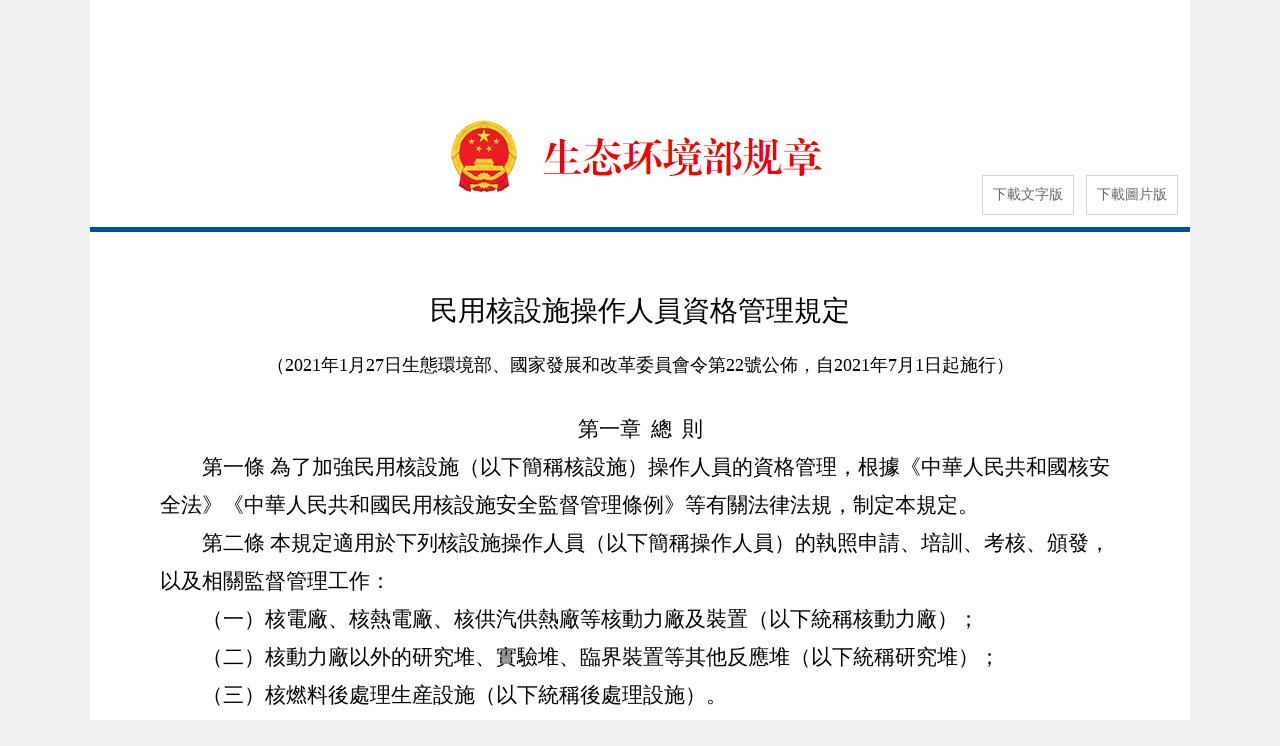

--- FILE ---
content_type: text/html;charset=utf-8
request_url: https://big5.mee.gov.cn/gate/big5/www.mee.gov.cn/gzk/gz/202112/t20211214_964075.shtml
body_size: 28337
content:
<!DOCTYPE html>
<html lang="en">
<head>
    <meta charset="UTF-8">
    <meta name="viewport" content="width=device-width, initial-scale=1.0">
    <meta http-equiv="X-UA-Compatible" content="ie=edge">
    <title>民用核設施操作人員資格管理規定_中華人民共和國生態環境部</title>
    <meta name="SiteName" content="中華人民共和國生態環境部" />
<meta name="SiteDomain" content="www.mee.gov.cn" />
<meta name="SiteIDCode" content="bm17000009" />
<meta name="ColumnName" content="規章" />
<meta name="ColumnType" content="規章" />
<meta name="ArticleTitle" content="民用核設施操作人員資格管理規定"   />
<meta name="PubDate" content="2021-01-27 00:00:00"   />
<meta name="ContentSource" content=""   />
<meta name="Keywords" content=""  />
<meta name="Author" content=""   />
<meta name="Url" content="http://big5.mee.gov.cn/gate/big5/www.mee.gov.cn/gzk/gz/202112/t20211214_964075.shtml">
<meta name="description" content="中華人民共和國生態環境部" />
    <script type="text/javascript" src="https://big5.mee.gov.cn/gate/big5/www.mee.gov.cn/images/jquery-3.7.1.min.js"></script>
    <script type="text/javascript" src="https://big5.mee.gov.cn/gate/big5/www.mee.gov.cn/images/MEPC_mobile_v2020.js"></script>

    <link class="stylefile" href="https://big5.mee.gov.cn/gate/big5/www.mee.gov.cn/images/MEPC_base_pc_v2019.css" rel="stylesheet" type="text/css" />
    <link class="stylefile" href="https://big5.mee.gov.cn/gate/big5/www.mee.gov.cn/images/xxgk.css" rel="stylesheet" type="text/css" />
    <link class="stylefile" href="https://big5.mee.gov.cn/gate/big5/www.mee.gov.cn/images/gzk_v2021.css" rel="stylesheet" type="text/css" />
    <link class="stylefile" href="https://big5.mee.gov.cn/gate/big5/www.mee.gov.cn/images/paging.css" rel="stylesheet" type="text/css" />
    <link class="stylefile" href="https://big5.mee.gov.cn/gate/big5/www.mee.gov.cn/images/MEPC_xxgk_mCSB_v2019.css" rel="stylesheet" type="text/css">

    <link class="mobileStyle" href="https://big5.mee.gov.cn/gate/big5/www.mee.gov.cn/images/MEPC_base_mobile_v2019.css" rel="stylesheet" type="text/css" />
    <link class="mobileStyle" href="https://big5.mee.gov.cn/gate/big5/www.mee.gov.cn/images/gzk_mobile_v2021.css" rel="stylesheet" type="text/css" />
    <link class="mobileStyle" href="https://big5.mee.gov.cn/gate/big5/www.mee.gov.cn/images/MEPC_ll_xxgk_mobile_v2019.css" rel="stylesheet" type="text/css" />
    <link class="mobileStyle" href="https://big5.mee.gov.cn/gate/big5/www.mee.gov.cn/images/MEPC_xxgk_mobile_mCSB_v2019.css" rel="stylesheet" type="text/css">

    <link href="https://big5.mee.gov.cn/gate/big5/www.mee.gov.cn/images/datetimepicker.css" rel="stylesheet" type="text/css">
    <script type="text/javascript" src="https://big5.mee.gov.cn/gate/big5/www.mee.gov.cn/images/respond.src.js"></script>
    <script type="text/javascript" src="https://big5.mee.gov.cn/gate/big5/www.mee.gov.cn/images/jquery.SuperSlide.2.1.1.js"></script>
    <script type="text/javascript" src="https://big5.mee.gov.cn/gate/big5/www.mee.gov.cn/images/datetimepicker.js"></script>
    <script type="text/javascript" src="https://big5.mee.gov.cn/gate/big5/www.mee.gov.cn/images/jquery.select.js"></script>
    <script src="https://big5.mee.gov.cn/gate/big5/www.mee.gov.cn/images/replace.js"></script>
    <script src="https://big5.mee.gov.cn/gate/big5/www.mee.gov.cn/images/jquery.mCustomScrollbar.concat.min.js"></script>

    <script>
        var isPC = IsPC();//獲取是否為PC端
        if (isPC) {//如果是PC端載入PC的js和css
            $(".mobileStyle").remove();
            dynamicLoadJs('//www.mee.gov.cn/images/MEPC_base_pc_v2019.js')
            dynamicLoadJs('//www.mee.gov.cn/images/MEPC_ll_pc_v2019.js')
        } else {//如果是移動端載入移動端的js和css
            if(window.sessionStorage.getItem("isPc")=="true"){
                var oMeta = document.createElement('meta');
                oMeta.content = '';
                oMeta.name = 'viewport';
                document.getElementsByTagName('head')[0].appendChild(oMeta);
                $(".mobileStyle").remove();
                dynamicLoadJs('//www.mee.gov.cn/images/MEPC_base_pc_v2019.js')
                dynamicLoadJs('//www.mee.gov.cn/images/MEPC_ll_pc_v2019.js')
                $(function(){
                    $(".AppBtn").css('display','block');
                    $(".style_App").css('display','block');
                })
            }else{
                $(".stylefile").remove();
                dynamicLoadJs('//www.mee.gov.cn/images/MEPC_base_mobile_v2019.js')
                dynamicLoadJs('//www.mee.gov.cn/images/MEPC_ll_mobile_v2019.js')
                dynamicLoadJs('//www.mee.gov.cn/images/MEPC_ll_xxgk_mobile_v2019.js')
            }
            $(function(){
                //切換pc移動
                $(".style_pc").click(function(){
                    window.sessionStorage.setItem("isPc","true")
                    window.location.reload()
                })

                $(".PcBtn").click(function(){
                    window.sessionStorage.setItem("isPc","true")
                    window.location.reload()
                })

                $(".style_App").click(function(){
                    window.sessionStorage.setItem("isPc","false")
                    window.location.reload()
                })

                $(".AppBtn").click(function(){
                    window.sessionStorage.setItem("isPc","false")
                    window.location.reload()
                })
            })
        }

        function dynamicLoadCss(url) {//載入css方法
            var head = document.getElementsByTagName('head')[0];
            var link = document.createElement('link');
            link.type = 'text/css';
            link.rel = 'stylesheet';
            link.href = url;
            head.appendChild(link);
        }

        function dynamicLoadJs(url, callback) {//載入js方法
            var head = document.getElementsByTagName('head')[0];
            var script = document.createElement('script');
            script.type = 'text/javascript';
            script.src = url;
            if (typeof(callback) == 'function') {
                script.onload = script.onreadystatechange = function () {
                    if (!this.readyState || this.readyState === "loaded" || this.readyState === "complete") {
                        callback();
                        script.onload = script.onreadystatechange = null;
                    }
                };
            }
            head.appendChild(script);
        }
    </script>
</head>
<body class="gz">
<div class="gz_layout">
    <div class="gz_main">
        <div class="gz_logo">
            <div class="gz_logo_txt"><img src="https://big5.mee.gov.cn/gate/big5/www.mee.gov.cn/images/gz_logo2021.png" alt="" /></div>
            <div class="gz_down">
                <a href="https://big5.mee.gov.cn/gate/big5/www.mee.gov.cn/gzk/gz/202112/P020211227653476559710.docx">下載文字版</a>
                <a href="https://big5.mee.gov.cn/gate/big5/www.mee.gov.cn/gzk/gz/202112/P020211227653476689942.pdf">下載圖片版</a>
            </div>
        </div>
        <div class="gz_content">
            <h1>民用核設施操作人員資格管理規定</h1>
            <h3>（2021年1月27日生態環境部、國家發展和改革委員會令第22號公佈，自2021年7月1日起施行）</h3>
            <div class="gz_content_txt">
                <div class="Custom_UnionStyle">
<div style="text-align: center;"><b>第一章&nbsp; 總&nbsp; 則</b></div>
<div>　　<b>第一條</b> 為了加強民用核設施（以下簡稱核設施）操作人員的資格管理，根據《中華人民共和國核安全法》《中華人民共和國民用核設施安全監督管理條例》等有關法律法規，制定本規定。</div>
<div>　　<b>第二條</b> 本規定適用於下列核設施操作人員（以下簡稱操作人員）的執照申請、培訓、考核、頒發，以及相關監督管理工作：</div>
<div>　　（一）核電廠、核熱電廠、核供汽供熱廠等核動力廠及裝置（以下統稱核動力廠）；</div>
<div>　　（二）核動力廠以外的研究堆、實驗堆、臨界裝置等其他反應堆（以下統稱研究堆）；</div>
<div>　　（三）核燃料後處理生産設施（以下統稱後處理設施）。</div>
<div>　　本規定所稱操作人員，是指《中華人民共和國核安全法》《中華人民共和國民用核設施安全監督管理條例》等法律法規規定的核設施操縱人員或者核設施操縱員，即在核設施主控室中擔任操作或者指導他人操作核設施控制系統工作的運作值班人員。</div>
<div>　　<b>第三條</b> 操作人員應當按照本規定申請《操作員執照》或者《高級操作員執照》（以下統稱執照）。</div>
<div>　　持有《操作員執照》的人員方可擔任操作核設施控制系統的工作；持有《高級操作員執照》的人員方可擔任操作或者指導他人操作核設施控制系統的工作。</div>
<div>　　申請執照人員，需要使用核設施控制系統進行操作培訓的，應當取得核設施營運單位臨時授權並在操作人員監護下方可進行。核設施營運單位和進行監護的操作人員對上述培訓人員的活動負責。</div>
<div>　　<b>第四條 </b>國務院核安全監督管理部門負責批准頒發執照，組織研究堆和後處理設施操作人員執照培訓和考核，對操作人員資格有關工作進行監督管理。</div>
<div>　　國務院能源主管部門負責組織核動力廠操作人員執照培訓和考核。</div>
<div>　　<b>第五條</b> 對核設施營運單位實施控股管理的企業集團（以下簡稱企業集團）應當承擔或者委託有能力的核設施營運單位承擔執照申請、培訓和考核工作。</div>
<div>　　無前款所稱企業集團的核設施營運單位具備能力的，可以自行承擔前款相關工作；沒有能力的，應當委託有能力的單位承擔。</div>
<div>　　<b>第六條</b> 核設施營運單位應當聘用取得執照的人員從事核設施操作工作，加強崗位管理。</div>
<div style="text-align: center;"><b>第二章&nbsp; 申請與頒發</b></div>
<div>　　<b>第七條 </b>申請《操作員執照》的人員應當具備下列條件：</div>
<div>　　（一）身體健康；</div>
<div>　　（二）具有中專及以上文化程度，其中核動力廠操作人員應當具有大專及以上文化程度；</div>
<div>　　（三）經過培訓，且考核合格。</div>
<div>　　<b>第八條</b> 申請《高級操作員執照》的人員應當具備下列條件：</div>
<div>　　（一）身體健康；</div>
<div>　　（二）具有大專及以上文化程度；</div>
<div>　　（三）經過培訓，且考核合格；</div>
<div>　　（四）擔任操作員兩年以上，且成績優秀。</div>
<div>　　申請核動力廠《高級操作員執照》的人員,前款第四項規定的成績優秀應當包括擔任操作員兩年內參加運作值班至少一千六百小時的條件。</div>
<div>　　<b>第九條 </b>申請研究堆和後處理設施執照的人員，由承擔執照申請工作的單位組織向國務院核安全監督管理部門提交申請材料。</div>
<div>　　申請核動力廠執照的人員，應當先參加國務院能源主管部門組織的執照培訓和考核，並通過國務院能源主管部門審查後，由承擔執照申請工作的單位組織向國務院核安全監督管理部門提交申請材料。</div>
<div>　　<b>第十條&nbsp;</b>申請材料應當通過全國一體化線上政務服務平臺生態環境部政務服務大廳（網址：http://zwfw.mee.gov.cn，以下簡稱政務服務大廳）或者郵寄、當面遞交等方式提交，包括下列內容：</div>
<div>　　（一）申請表；</div>
<div>　　（二）學歷證明；</div>
<div>　　（三）健康檢查結果；</div>
<div>　　（四）培訓和考核情況。</div>
<div>　　申請核動力廠執照的，還應當提交國務院能源主管部門的審查意見；申請《高級操作員執照》的，還應當提交成績證明材料。</div>
<div>　　申請材料應當真實、準確、完整。</div>
<div>　　<b>第十一條</b>&nbsp;國務院核安全監督管理部門對收到的申請材料進行審查。</div>
<div>　　申請材料不齊全或者不符合法定形式的，應當在五個工作日內一次告知需要補正的全部內容；逾期不告知的，自收到申請材料之日起即視為受理。</div>
<div>　　申請材料齊全、符合法定形式，或者按照要求提交全部補正申請材料的，應當在五個工作日內受理申請。</div>
<div>　　<b>第十二條</b>&nbsp;國務院核安全監督管理部門組織對受理的申請進行技術審查。</div>
<div>　　技術審查應當委託與承擔執照申請工作的單位沒有利益關係的技術支援單位進行。受委託的技術支援單位應當對其審查意見的真實性、準確性負責。</div>
<div>　　技術審查過程中，國務院核安全監督管理部門或者受委託的技術支援單位可以根據需要要求提交必要的支援性材料。</div>
<div>　　<b>第十三條&nbsp;</b>國務院核安全監督管理部門在技術審查完成之日起二十日內作出是否批准頒發執照的決定。執照包括下列內容：</div>
<div>　　（一）持照人員身份資訊；</div>
<div>　　（二）所在核設施營運單位；</div>
<div>　　（三）執照種類；</div>
<div>　　（四）核設施名稱；</div>
<div>　　（五）執照有效期；</div>
<div>　　（六）執照編號。</div>
<div>　　<b>第十四條&nbsp;</b>執照有效期為五年。</div>
<div>　　執照有效期屆滿擬繼續從事核設施操作工作的人員，應當在執照有效期屆滿三個月前申請延續執照。</div>
<div>　　<b>第十五條</b> 延續申請材料應當通過政務服務大廳或者郵寄、當面遞交等方式提交，包括下列內容：</div>
<div>　　（一）延續申請表；</div>
<div>　　（二）執照有效期內健康檢查結果；</div>
<div>　　（三）再培訓和延續考核情況。</div>
<div>　　申請延續核動力廠執照的，還應當提交國務院能源主管部門的審查意見。</div>
<div>　　<b>第十六條</b> 國務院核安全監督管理部門應當自受理延續申請之日起，在執照有效期屆滿前完成審查，符合條件的予以延續，換發新執照；不符合條件的，不予延續。</div>
<div>　　<b>第十七條 </b>執照有效期內擬轉至執照載明的核設施以外的其他核設施繼續從事核設施操作工作的人員，應當在執照有效期內申請變更執照。</div>
<div>　　<b>第十八條 </b>變更申請材料應當通過政務服務大廳或者郵寄、當面遞交等方式提交，包括下列內容：</div>
<div>　　（一）變更申請表；</div>
<div>　　（二）執照有效期內健康檢查結果；</div>
<div>　　（三）差異性培訓和變更考核情況。</div>
<div>　　申請變更核動力廠執照的，還應當提交國務院能源主管部門的審查意見。</div>
<div>　　國務院核安全監督管理部門應當及時進行審查，符合條件的予以變更，換發新執照；不符合條件的，不予變更。</div>
<div>　　<b>第十九條 </b>有下列情形之一的人員，不得申請執照：</div>
<div>　　（一）被吊銷執照的人員，自執照吊銷之日起未滿三年的；</div>
<div>　　（二）按照本規定第三十八條、第三十九條的規定，受到不得申請執照的處理，期限尚未屆滿的。</div>
<div style="text-align: center;"><b>第三章&nbsp; 培訓與考核</b></div>
<div>　　<b>第二十條 </b>申請執照的人員應當按照本規定的要求完成培訓並通過申請考核。</div>
<div>　　前款所指申請考核包括筆試、口試和操作考試。</div>
<div>　　<b>第二十一條 </b>申請《操作員執照》的人員應當培訓和考核下列知識技能：</div>
<div>　　（一）核設施的基礎理論、系統設備、輻射防護等相關知識；</div>
<div>　　（二）核設施的運作技術規格書等操作知識；</div>
<div>　　（三）操作核設施控制系統的能力。</div>
<div>　　<b>第二十二條&nbsp;</b>申請《高級操作員執照》的人員應當培訓和考核下列知識技能：</div>
<div>　　（一）本規定第二十一條規定的知識技能；</div>
<div>　　（二）核設施運作管理知識；</div>
<div>　　（三）指導他人操作核設施控制系統的能力。</div>
<div>　　<b>第二十三條 </b>申請延續執照的人員應當完成規定的再培訓並通過延續考核，保持應當具備的知識技能並掌握核設施經驗反饋、技術變更等情況。</div>
<div>　　申請延續執照的人員，執照有效期內工作成績符合規定的，可以免予筆試，僅參加口試和操作考試；其中核動力廠操作人員的工作成績中應當包括參加運作值班至少兩千小時的條件。</div>
<div>　　<b>第二十四條</b> 申請變更執照的人員應當根據擬轉至核設施與原所在核設施對操作人員知識技能要求的差異，完成規定的差異性培訓並通過變更考核。變更考核包括差異性筆試、口試和操作考試。</div>
<div>　　無法實施差異性培訓和變更考核的，應當重新申請執照。</div>
<div>　　<b>第二十五條</b>&nbsp;操作人員培訓應當按照培訓大綱實施，兼顧理論知識與實際操作,注重安全文化和行為規範的培育。</div>
<div>　　培訓大綱由承擔培訓工作的單位制定，包括培訓組織分工、培訓內容設置、培訓管理評價以及培訓資源保障等內容。</div>
<div>　　核動力廠培訓大綱應當由國務院能源主管部門審定。研究堆和後處理設施培訓大綱應當由國務院核安全監督管理部門審定。</div>
<div>　　<b>第二十六條</b> 操作人員考核應當按照考核標準實施。</div>
<div>　　核動力廠操作人員考核標準由國務院能源主管部門制定，國務院核安全監督管理部門核準。研究堆、後處理設施考核標準由國務院核安全監督管理部門制定。</div>
<div>　　考核標準應當包括參加考核人員應當具備的條件、考評組織組成原則、考題編制要求、考核評定準則和合格標準等內容。</div>
<div>　　<b>第二十七條</b>&nbsp;申請、延續或者變更執照的人員所參加的筆試、口試和操作考試成績均達到合格標準的，屬於考核合格。</div>
<div>　　第四章&nbsp; 監督與管理</div>
<div>　　<b>第二十八條&nbsp;</b>操作人員資格管理有關責任單位應當明確責任部門，合理配置資源，建立並有效實施相關管理制度，嚴格落實有關要求。</div>
<div>　　各責任單位主要負責人應當加強對有關責任部門和人員履職情況的督促檢查，切實履行管理責任。</div>
<div>　　<b>第二十九條 </b>操作人員崗位配置應當滿足安全運作需要，並在核設施營運單位提交給國務院核安全監督管理部門的最終安全分析報告中予以明確。</div>
<div>　　<b>第三十條</b> 核設施運作值班負責人應當由具備相關工作經歷、成績優秀的操作人員擔任。</div>
<div>　　核動力廠、I類和Ⅱ類研究堆、後處理設施的運作值班負責人應當具有兩個以上操作人員崗位工作的經歷，且持有《高級操作員執照》。</div>
<div>　　<b>第三十一條</b> 核設施營運單位應當明確負責核設施運作管理的部門（以下簡稱運作部門）。</div>
<div>　　核動力廠、I類和Ⅱ類研究堆、後處理設施運作部門的主要負責人和分管運作的負責人應當具有擔任運作值班負責人的經歷，且至少一人持有所在核設施《高級操作員執照》。持有《高級操作員執照》的核動力廠運作部門負責人，運作值班應當同時滿足下列條件：</div>
<div>　　（一）每十二個月參加運作值班至少一百小時；</div>
<div>　　（二）執照有效期內執行或者指導過啟動、升降功率、換料運作等重要工作。</div>
<div>　　Ⅲ類研究堆運作部門的負責人中應當至少有一人持有《操作員執照》或者《高級操作員執照》。</div>
<div>　　<b>第三十二條 </b>核設施營運單位應當嚴格操作人員崗位管理，明確崗位職責和任職要求，對操作人員進行崗位授權，合理安排運作值班、培訓；對身體健康狀況、參加培訓情況、運作值班情況等不滿足規定要求的操作人員，應當取消其崗位授權。</div>
<div>　　核動力廠操作人員的運作值班應當同時滿足下列條件：</div>
<div>　　（一）每十二個月參加運作值班至少四百小時；</div>
<div>　　（二）每六個月參加運作值班至少一百五十小時。</div>
<div>　　不能同時滿足前款規定條件的，核設施營運單位應當取消操作人員崗位授權。</div>
<div>　　<b>第三十三條</b> 取消崗位授權的操作人員擬重新參加運作值班的，核設施營運單位應當安排必要的補充培訓、崗位實踐等，經評估合格後方可重新授權。</div>
<div>　　<b>第三十四條</b> 操作人員應當遵守職業操守和行為規範，杜絕違規操作和弄虛作假，提高知識技能，嚴格盡職履責。</div>
<div>　　操作人員存在因飲酒、使用藥物等可能影響履行崗位職責情形的，應當及時向所在核設施營運單位報告。核設施營運單位應當根據情況確定該操作人員是否可以參加運作值班。</div>
<div>　　<b>第三十五條 </b>國務院核安全監督管理部門對操作人員資格管理有關工作進行監督檢查。監督檢查主要圍繞以下事項開展：</div>
<div>　　（一）培訓大綱、培訓計劃、培訓實施等培訓管理情況；</div>
<div>　　（二）考評組織、考核試題、考核實施、考核結果等考核管理情況；</div>
<div>　　（三）人員配置、授權管理、運作值班等崗位管理情況。</div>
<div>　　監督檢查主要通過文件審查、現場檢查、記錄確認或者談話等方式進行，必要時可以抽查復驗。</div>
<div>　　<b>第三十六條 </b>對國務院核安全監督管理部門依法進行的監督檢查，被檢查單位和人員應當予以配合，如實反映情況，提供必要資料，不得拒絕和阻撓。</div>
<div>　　<b>第三十七條 </b>操作人員有下列情形之一的，國務院核安全監督管理部門應當依法辦理執照登出手續：</div>
<div>　　（一）因身體健康等原因無法繼續滿足執照申請條件的；</div>
<div>　　（二）執照依法被撤銷、吊銷的；</div>
<div>　　（三）法律、行政法規規定的應當登出執照的其他情形。</div>
<div style="text-align: center;"><b>第五章&nbsp; 罰&nbsp; 則</b></div>
<div>　　<b>第三十八條 </b>申請執照的人員隱瞞有關情況或者提供虛假材料的，國務院核安全監督管理部門依據《中華人民共和國行政許可法》的有關規定不予受理或者不予許可，並給予警告；被警告人員一年內不得再次申請。</div>
<div>　　<b>第三十九條</b> 申請執照的人員以欺騙、賄賂等不正當手段取得執照的，由國務院核安全監督管理部門依據《中華人民共和國行政許可法》的有關規定撤銷其執照，三年內不得再次申請。</div>
<div>　　<b>第四十條</b> 操作人員有下列情形之一的，屬於《中華人民共和國民用核設施安全監督管理條例》第二十一條第三項規定的“違章操縱”，國務院核安全監督管理部門應當依法予以處罰：</div>
<div>　　（一）操作人員不符合核安全法律法規和本規定的條件的；</div>
<div>　　（二）未按照規定程式操作導致後果的，或者雖未導致後果但在工作中未按照程式操作兩次以上的；</div>
<div>　　（三）超出執照範圍從事核設施操作工作的。</div>
<div>　　<b>第四十一條</b>&nbsp;操作人員資格管理有關責任單位有下列情形之一的，由國務院核安全監督管理部門責令改正，給予警告，並可以處三萬元以下的罰款：</div>
<div>　　（一）執照申請過程中存在弄虛作假，謊報有關資料、事實等行為的；</div>
<div>　　（二）未按有關規定對操作人員進行崗位授權或者取消崗位授權，或者隱瞞操作人員違章操作的。</div>
<div>　　<b>第四十二條&nbsp;</b>核設施營運單位聘用未取得《操作員執照》或者《高級操作員執照》的人員從事核設施操作工作的，依據《中華人民共和國核安全法》的相關規定予以處罰。</div>
<div>　　對國務院核安全監督管理部門或者其他有關部門依法進行的監督檢查，企業集團或者核設施營運單位拒絕、阻撓的，依據《中華人民共和國核安全法》的相關規定予以處罰。</div>
<div>　　<b>第四十三條</b>&nbsp;操作人員考核工作人員有下列情形之一的，由國務院核安全監督管理部門、國務院能源主管部門按照職責分工，依據國家有關專業技術人員資格考試違紀違規處理規定，予以處理：</div>
<div>　　（一）以不正當手段協助他人取得考核資格或者取得執照的；</div>
<div>　　（二）洩露考務實施工作中應當保密的資訊的；</div>
<div>　　（三）在評閱卷工作中，擅自更改評分標準或者不按評分標準進行評卷的；</div>
<div>　　（四）指使或者縱容他人作弊，或者參與考場內外串通作弊的；</div>
<div>　　（五）其他嚴重違紀違規行為。</div>
<div style="text-align: center;"><b>第六章&nbsp; 附&nbsp; 則</b></div>
<div>　　<b>第四十四條</b> 本規定中下列用語的含義：</div>
<div>　　（一）核設施控制系統，對於核動力廠和研究堆，是指影響反應堆反應性或者功率水準，或者影響專設安全設施狀態的控制設備和裝置；對於後處理設施，是指影響核設施物理、化學或者核過程的控制設備和裝置。</div>
<div>　　（二）身體健康，是指體能、感知、表達和情緒等各方面能夠滿足從事核設施操作工作需要，不存在可能影響履行職責的健康問題，包括但不限于神經系統、心血管系統、內分泌系統、聽覺、視覺、精神疾病或者缺陷。健康檢查的具體判定由具備條件的醫療機構按照國家有關醫學標準實施。</div>
<div>　　<b>第四十五條</b>&nbsp;本規定自2021年7月1日起施行。1993年12月31日國家核安全局發佈的《核電廠操縱人員執照頒發和管理程式》同時廢止。</div>
</div>
            </div>
        </div>
        <div class="gz_footer">
            生態環境部發佈
        </div>
    </div>
</div>
<script type="text/javascript">
    $(function(){
        $('.gz_down a').each(function(){
            var ahref=$(this).attr('href');
            if(ahref==''){
                $(this).hide();
            }
        })
    })

    $(function(){
        $(".gz_content_txt").find("span").removeAttr("style");
        $(".gz_content_txt").find("b").removeAttr("style");
        $(".gz_content_txt").find("strong").removeAttr("style");
        $(".gz_content_txt").find("font").removeAttr("style");
        $(".gz_content_txt").find("font").removeAttr("face");
        $(".gz_content_txt").find("font").removeAttr("size");
        $(".gz_content_txt").find("table").removeAttr("style");
        $(".gz_content_txt").find("td").removeAttr("style");
    })
</script>
</body>
</html>

--- FILE ---
content_type: text/css;charset=utf-8
request_url: https://big5.mee.gov.cn/gate/big5/www.mee.gov.cn/images/MEPC_base_pc_v2019.css
body_size: 15286
content:
*{
	padding:0;
	margin:0;
	border:0;
}
body {
	font-family: "Microsoft YaHei";
	min-width: 1024px;
}
a{
	text-decoration: none;
	cursor: pointer;
}
ul,li{
	list-style: none;
}
input{
	border:0;
	outline: none;
}
i,em{
   font-style:normal;	
}
.cl {clear: both;}
body{
	background: #F7F7F7;
	overflow-y: scroll;
}
.PcBtn {
	display: none;
}
.AppBtn {
	position: absolute;
	display: none;
	width: 52px;
	height: 18px;
	background: url(MEPC_index_wapico_v202007.gif) no-repeat;
	right: 215px;
	top:13px;
	z-index: 999;
	padding-left: 20px;
	font-size: 14px;
	color: #B22210;
}
/*
.AppBtn {
	position: fixed;
	display: none;
	width: 95px;
	height: 95px;
	background: url(MEPC_index_wapico_v2020.png) no-repeat;
	background-size:100% 100%;
	right: 10px;
	bottom:40%;
	z-index: 999;
}
*/
.style_App {
	width: 140px;
	margin: 40px auto 20px;
	line-height: 50px;
	text-align: center;
	border: 1px #D1DAE7 solid;
	border-radius: 5px;
	float: right;
	display: none;
	font-size: 26px;
	color: #566A87;
}

.clear {width: 30px;height: 35px;line-height: 30px;text-align: center;padding-right: 10px;visibility: hidden;opacity: 0.8;color: #2f6b98;cursor: pointer;}
input::-ms-clear, input::-ms-reveal{
	display: none;
}
input[type=text]::-ms-clear {
	display:none
}
.mart10 {margin-top: 10px;}
.fan_en {display: none;}
.header_logo {
    background: #fff;
}
.header{
	background: #fff;
	min-width: 1200px;
}
.center{
	width: 1200px;
	margin: 0 auto;
}
.nolink {
	height: 100px!important;
}
.nolink .center {
	padding-top: 13px;
}
.headerC{
	padding-top: 15px;
	overflow: visible;
	height: 18px;
}
.headerC ul{
	float: right;
	overflow: visible;
	height: 18px;
}
.headerC ul li{
	float: left;
	position: relative;
	z-index: 2;
}
.headerC ul li a{
	display: block;
	height: 18px;
	line-height: 18px;
	padding: 0 10px;
	color: #00406c;
	font-size: 16px;
	cursor: pointer;
	/*border-right: 1px solid #004d8e;*/
} 
.headerCLILast a{
	padding-right: 0 !important;
	border-right:0 !important;
	margin-top: -3px;
}
.headerC ul li a:hover{
	color: #2c658d;
}
.headerC .backHome{
	display: block;
	height: 28px;
	line-height: 28px;
	color: #808080;
	font-size: 16px;
	cursor: pointer;
	float: left;
}
.headerC .backHome:hover{
	color: #2c658d;
}
.headerC ul li .languageUl{
	background: #f0f0f0;
	position: absolute;
	left: 0;
	top: 18px;
	width: 62px;
	display: none;
	z-index: 10;
}
.headerC ul li .languageUl a{
	text-align: center;
	padding: 0;
	border-right: 0;
	height: 22px;
	line-height: 22px;
}
/*.headerC ul li a img{
	vertical-align: middle;
}*/
.headerC ul li .languageUl a:hover{
	background: #2a5e84;
	color: #fff;
}
.header_mailbox_li a{
	/*vertical-align: middle;*/
	padding-left: 40px !important;
	position: relative;
}
.header_mailbox_li img{
	/*vertical-align: middle;*/
	position: absolute;
	left: 15px;
	top: 1.5px;
	width: 20px;
}
.headerC ul li.languageBtn .languageBtnA{
	padding-right: 29px;
	position: relative;
}
.headerC ul li.languageBtn .languageBtnA .languageBtnImg{
	position: absolute;
	right: 15px;
	top: 7px;
}
/*.headerWx a{
	width: 20px;
	background: url(MEPC_base_topImg_v2019_03.png) no-repeat center center;
}*/
/*.headerWx a:hover{
	background: url(MEPC_base_top2_v2019_05.png) no-repeat center center;
}*/
/*.headerWb a{
	width: 20px;
	background: url(MEPC_base_topImg_v2019_05.png) no-repeat center center;
}*/
/*.headerWb a:hover{
	background: url(MEPC_base_top2_v2019_10.png) no-repeat center center;
}*/
.headerEwmBox .header_ewmImg{
	position: absolute;
	top: 20px;
	left: 50%;
	margin-left: -48px;
}
.header_ewmImg{
	display:none;
}
.logoSearchBox{
	height: 100px;
}
.logoSearchBox .logo{
	float: left;
	display: block;
	margin-top: -5px;
}
.logoSearchR{
	float: right;
	margin-top: 19px;
	position: relative;
	z-index: 1;
}
.fl{
	float: left;
}
.seachImg{
	/*margin-right: 26px;*/
	cursor: pointer;
}
.aqjBtn{
	display: block;
	position: relative;
	height: 56px;
	width: 168px;
	margin-left: 20px;
}
.aqjBtnYd,.goTopBtn{
	display: none;
}
.aqjBtn img{
	position: absolute;
	left: 0;
	top: 0;
}
.aqjBtn span{
	display: block;
    padding-left: 72px;
    font-size: 12px;
    color: #fff;
    position: absolute;
    bottom:3px;	
    z-index: 1;
}
.wxwbBox{
	margin-left: 18px;
	overflow: hidden;
}
.wxwbBox img{
	float: left;
}
.searchBox{
	position: absolute;
	width: 293px;
	padding:0 17px 0 15px;
	height: 114px;
	background: #c2e2fa;
	padding-top: 18px;
	left: -17px;
	top: 68px;
	z-index: 10;
	display: none;
}
.searchBox .searchInput{
	display: block;
	background: url(MEPC_base_inputBg_v2019_03.jpg) no-repeat;
	height:16px ;
	line-height: 16px;
	padding:9px 15px;
	width: 262px;
	font-size: 16px;
	color: #333;

}

.logoSearchL{
	overflow: hidden;
}
.logoSearchL .logoSearchLNei{
	float: left;
	border: 1px solid #7e9db9;
	height: 34px;
}
.logoSearchL .logoSearchLNei .searchSubmit1{
	margin-top: 4px;
	margin-bottom: 3px;
	border-right:1px solid #cccccc;
	float: left;
	display: block;
	width: 37px;
	height: 27px;
	cursor: pointer;
	background: url(MEPC_base_search9_v2019_03.png) no-repeat 7px center;
}
.logoSearchL .logoSearchLNei .searchText1{
	margin-top: 3px;
	margin-bottom: 3px;
	float: left;
	display: block;
	font-size: 16px;
	color: #b2b2b2;
	padding: 5px 0 5px 14px;
	width: 178px;
	height: 16px;
	line-height: 16px;
}
.searchSubmit2{
	width: 84px;
	height: 36px;
	display: block;
	float: left;
	line-height: 36px;
	background: #2f6b98;
	color: #fff;
	font-size: 16px;
	cursor: pointer;
	-webkit-appearance: none;
	border-radius: 0;
}
.searchWord{
	color: #2f6b98;
	font-size: 14px;
	margin-top: 8px;
}
.searchWord a{
	padding-right: 10px;
	color: #2f6b98;
}
.searchSubmit{
	display: block;
	margin: 8px auto 0;
	width: 133px;
	height: 31px;
	line-height: 31px;
	font-size: 16px;
	color: #fff;
	background: #0077af;
	cursor: pointer;
}

.footer{
	background: #f0f0f0;
	min-width: 1200px;
	position: relative;
	z-index: 5;
}
.footerTopUl{
	width: 100%;
	min-width: 1200px;
	position: absolute;
	bottom: 232px;
	left: 0;
	background: #f0f0f0;
	border-top: 8px solid #e6e6e6;
	overflow: hidden;
	height: 0;
	box-shadow: 0 -5px 5px #f6f6f6;
	z-index: 9;
}
.footerTopUl .center{
	background: #e5e5e5;
	padding-bottom: 10px;	
}
.footerTopUl ul.active{
	display: block;
}
.footerTopUl ul{
	display: none;
	overflow-y:auto;
	height: 128px;
	padding-left: 50px;
}
.footerTopUl ul li{
	width: 375px;
	float: left;
	font-size: 16px;
}
.footerTopUl ul li a{
	padding-left: 30px;
	color: #333;
	display: block;
	height: 32px;
	line-height: 32px;
}
.footerTopUl ul li a:hover{
	background: #0076ca;
    color: #fff;
}
.footer_web_linkBox{
	height: 57px;
	border-bottom: 1px solid #cccccc;
}
.footer_web_linkLA{
	display: block;
	float: left;
	height: 57px;
	line-height: 57px;
	color: #333;
	font-size: 16px;
}
.footer_web_linkUl{
	height: 57px;
	float: left;
}
.footer_web_linkUl .footer_web_linkLi{
	float: left;
	padding: 0 78.65px;
	text-align: center;
	height: 57px;
	line-height: 57px;
	color: #333;
	font-size: 16px;
	cursor: pointer;
} 
.footer_web_linkUl .footer_web_linkLi img{
	vertical-align: middle;
	margin-left: 6px;
}
.footer_web_linkUl .footer_web_linkLi .footer_web_linkLiA{
	color: #333;
}
.footer_web_linkUl .footer_web_linkLi .footer_web_linkLiA:hover{
	color: #2c658d;
}
.footer_web_linkLi2.active{
	background: #e5e5e5;
    color: #2c658d;
}
.footer_web_linkBBox{
	height: 61px;
	border-bottom: 1px solid #cccccc;
}
.footer_web_linkBBox span{
	float: left;
	line-height: 61px;
	color: #333;
	font-size: 16px;
}
.footer_web_linkBBox ul{
	float: left;
	overflow: hidden;
	margin-top: 22px;
}
.footer_web_linkBBox ul li{
	float: left;
	padding:0 16px;
	border-right: 1px solid #acacac;
	color: #333;
	font-size: 16px;
	height: 18px;
	line-height: 18px;
}
.footer_web_linkBBox ul li a{
	color: #333;
}
.footer_web_linkBBox ul li a:hover{
	color: #2c658d;
}
.footer_BBox{
	height: 113px;
}
.footer_BLImg{
	float: left;
	margin-top: 23px;
}
.footer_BZBox{
	float: left;
	padding-left: 32px;
	padding-top: 21px;
}
.footer_BZBox img {
	vertical-align: bottom;
}
.footer_BZBox ul{
	overflow: hidden;
}
.footer_BZBox ul li{
	float: left;
	height: 16px;
	line-height: 16px;
	border-right: 1px solid #929292;
	padding: 0 25px;
}
.footer_BZBox ul li a{
	color: #333;
	font-size: 14px;
	display: block;
}
.footer_BZBox ul li a:hover{
	color: #2c658d;
}
.footer_BZBox p{
	color: #333;
	font-size: 14px;
	height: 16px;
	line-height: 16px;
	margin-top: 11px;
}
.footer_BZBox p span{
	padding:0 12px
}
.footer_BRBox{
	float: right;
	padding-top: 11px;
}
.footer_BRBox a{
	display: block;
	float: left;
	margin-right: 19px;
	text-align: center;
	font-size: 12px;
	color: #333;
}
.footer_BRBox a img{
	display: block;
	margin-bottom: 9px;
}
.footer_BRBox a:hover{
	color: #2c658d;
}
.footerMoble{
	display: none;
}
.iframe_footer {
	margin-top: 150px;
}
.innerBaseBanner{
	height: 172px;
	min-width: 1200px;
	position: relative;
	z-index: 1;
}
.innerBaseBanner img{
	position: absolute;
	left: 0;
	top: 0;
	width: 100%;
	height: 100%;
	z-index: -1;
}
.innerBaseBanner h2{
	font-size: 36px;
	color: #fff;
	padding: 24px 0 8px;
}
.crumbsNav{
	color: #fff;
	font-size: 16px;
}
.crumbsNav a{
	color: #fff;
}
.crumbsNav a:hover{
	color: #2c658d
}
/*��&#940;��*/
.qrcodeCanvas_wrap {
	width: 100%;
	margin: 40px 0 0;
}

.qrcodeCanvas_wrap p {
	text-align: center;
	line-height: 40px;
	font-size: 16px;
}
.qrcodeCanvas canvas {
	width: 180px;
	margin: 0 auto;
	display: block;
}
@media screen and (max-width:1440px) {
	.nolink {
		height: 90px!important;
	}
	.header{
		/*height: 24px;*/
		min-width: 1000px;
	}
	.center{
		width: 1000px;
	}
	.headerC .backHome{
		height: 24px;
		line-height: 24px;
		font-size: 14px;
	}
	.headerC ul li a{
		height: 16px;
		line-height: 16px;
		padding: 0 8px;
		font-size: 14px;
	} 
	.headerC ul li .languageUl{
		top: 16px;
		width: 52px;
	}
	.headerC ul li .languageUl a{
		height: 20px;
		line-height: 20px;
	}
	.header_mailbox_li a{
		padding-left: 35px !important;
		position: relative;
	}
	.header_mailbox_li img{
		position: absolute;
		left: 12px;
		top: 1.5px;
		width: 18px;
	}
	.logoSearchBox{
		height: 81px;
	}
	.logoSearchBox .logo{
		/*margin-top: 12px;*/
	}
	.logoSearchBox .logo img{
		width: 412px;
	}
	.applogo1 img{
		width: auto !important;
	}
	.logoSearchR{
		margin-top: 15px;
	}
	.seachImg{
		width: 43px;
	}
	.aqjBtn{
		height: 48px;
		width: 140px;
		margin-left: 20px;
	}
	.aqjBtn img{
		width: 100%;
		height: 100%;
	}
	.aqjBtn span{
		display: block;
	    padding-left: 62px;
	    font-size: 12px;
	    color: #fff;
	    position: absolute;
	    bottom:3px;	
	    z-index: 1;
	}
	.wxwbBox{
		margin-left: 15px;
		overflow: hidden;
	}
	.wxwbBox img{
		float: left;
		width: 48px;
		height: 48px;
	}
	
	.headerC ul li.languageBtn .languageBtnA{
		padding-right: 26px;
		position: relative;
	}
	.headerC ul li.languageBtn .languageBtnA .languageBtnImg{
		position: absolute;
		right: 12px;
		top: 6px;
	}
	
	.searchBox{
		width: 243px;
		padding:0 15px 0 12px;
		height: 95px;
		padding-top: 15px;
		left: -16px;
		top: 55px;
	}
	.searchBox .searchInput{
		background: url(MEPC_base_1000_searchBg_v2019_03.png) no-repeat;
		height:14px;
		line-height: 14px;
		padding:7px 10px;
		width: 223px;
		font-size: 14px;
	}
	.searchBox .searchWord{
		font-size: 12px;
		margin-top: 5px;
	}
	.searchBox .searchWord a{
		padding-right: 8px;
		color: #197FB4;
	}
	.searchSubmit{
		margin: 6px auto 0;
		width: 111px;
		height: 26px;
		line-height: 26px;
		font-size: 12px;
	}
	
	
	
	
.logoSearchL .logoSearchLNei{
	float: left;
	border: 1px solid #7e9db9;
	height: 29px;
}
.logoSearchL .logoSearchLNei .searchSubmit1{
	margin-top: 3px;
	margin-bottom: 2px;
	border-right:1px solid #cccccc;
	float: left;
	display: block;
	width: 31px;
	height: 23px;
	cursor: pointer;
	background: url(MEPC_base_search9_1000_v2019_16.png) no-repeat 5px center;
}
.logoSearchL .logoSearchLNei .searchText1{
	margin-top: 4px;
	margin-bottom: 3px;
	font-size: 14px;
	padding: 3px 0 3px 12px;
	width: 145px;
	height: 14px;
	line-height: 14px;
}
.searchSubmit2{
	width: 70px;
	height: 31px;
	line-height: 31px;
	font-size: 14px;
}
.searchWord{
	color: #2f6b98;
	font-size: 12px;
	margin-top: 5px;
}
.searchWord a{
	padding-right: 10px;
	color: #2f6b98;
}

	
	/*.headerWx a{
		width: 17px;
		background: url(MEPC_base_search9_1000_v2019_13.png) no-repeat center center;
	}
	.headerWx a:hover{
		background: url(MEPC_base_search9_1000_v2019_03.png) no-repeat center center;
	}
	.headerWb a{
		width: 17px;
		background: url(MEPC_base_search9_1000_v2019_06.png) no-repeat center center;
	}
	.headerWb a:hover{
		background: url(MEPC_base_search9_1000_v2019_08.png) no-repeat center center;
	}*/
	.headerWx a img{
		width: 20px;
	}
	.headerWb a img{
	    width: 18px;
	}
	.headerCLILast a img{
		width: 15px;
	}
	.headerCLILast a {
		margin-top: -2px;
	}
	.headerEwmBox .header_ewmImg{
		width: 78px;
		position: absolute;
		top: 18px;
		left: 50%;
		margin-left: -39px;
	}
	
	
	.footer{
		min-width: 1000px;
	}
	.footerTopUl{
		width: 100%;
		min-width: 1000px;
		bottom: 193px;
		background: #f0f0f0;
		border-top: 6px solid #e6e6e6;
		box-shadow: 0 -5px 5px #f6f6f6;
	}
	.footerTopUl .center{
		background: #e5e5e5;
		padding-bottom: 10px;	
	}
	.footerTopUl ul{
		display: none;
		overflow-y:auto;
		height: 112px;
		padding-left: 35px;
	}
	.footerTopUl ul li{
		width: 315px;
		float: left;
		font-size: 14px;
	}
	.footerTopUl ul li a{
		padding-left: 30px;
		height: 28px;
		line-height: 28px;
	}
	.footer_web_linkBox{
		height: 47px;
	}
	.footer_web_linkLA{
		height: 47px;
		line-height: 47px;
		font-size: 14px;
	}
	.footer_web_linkUl{
		height: 47px;
	}
	.footer_web_linkUl .footer_web_linkLi{
		padding: 0 63.54px;
		text-align: center;
		height: 47px;
		line-height: 47px;
		font-size: 14px;
	} 
	.footer_web_linkUl .footer_web_linkLi img{
		vertical-align: middle;
		margin-left: 4px;
	}
	.footer_web_linkBBox{
		height: 51px;
	}
	.footer_web_linkBBox span{
		line-height: 51px;
		font-size: 14px;
	}
	.footer_web_linkBBox ul{
		margin-top: 18px;
	}
	.footer_web_linkBBox ul li{
		padding:0 15px;
		font-size: 14px;
		height: 16px;
		line-height: 16px;
	}
	.footer_BBox{
		height: 94px;
	}
	.footer_BLImg{
		margin-top: 19px;
		width: 44px;
	}
	.footer_BZBox{
		padding-left: 27px;
		padding-top: 16px;
	}
	.footer_BZBox ul li{
		height: 14px;
		line-height: 14px;
		padding: 0 20px;
	}
	.footer_BZBox ul li a{
		font-size: 12px;
	}
	.footer_BZBox p{
		font-size: 12px;
		height: 14px;
		line-height: 14px;
		margin-top: 8px;
	}
	.footer_BZBox p span{
		padding:0 9px
	}
	.footer_BRBox{
		padding-top: 9px;
	}
	.footer_BRBox a{
		margin-right: 16px;
		font-size: 10px;
	}
	.footer_BRBox a img{
		display: block;
		margin-bottom: 5px;
	}
	.footer_BR_zfzc{
		width: 94px !important;
	}
	.footer_BRBox a:hover{
		color: #2c658d;
	}
	.iframe_footer {
		margin-top: 120px;
	}
	.innerBaseBanner{
		height: 142px;
		min-width: 1000px;
	}
	.innerBaseBanner h2{
		font-size: 30px;
		padding: 16px 0 6px;
	}
	.crumbsNav{
		color: #fff;
		font-size: 14px;
	}
	/*��&#940;��*/
	.qrcodeCanvas_wrap {
		width: 100%;
		margin: 20px 0 0;
	}

	.qrcodeCanvas_wrap p {
		text-align: center;
		line-height: 30px;
		font-size: 14px;
	}
	.qrcodeCanvas canvas {
		width: 160px;
		margin: 0 auto;
		display: block;
	}
}

--- FILE ---
content_type: text/css;charset=utf-8
request_url: https://big5.mee.gov.cn/gate/big5/www.mee.gov.cn/images/xxgk.css
body_size: 80713
content:
/* CSS Document */
body,h1,h2,h3,h4,h5,h6,p,form,ul,ol,li,input,select,label,dl,dt,dd{margin:0;padding:0;-webkit-text-size-adjust:none; /*font-size:14px;*/}
input,select,label{vertical-align:middle;font-family:"微軟雅黑";}
ul,ol,li{list-style:none;}
input,img,select,textarea{border:0;outline:none;font-family:"微軟雅黑";}
body{font-family:"微軟雅黑";color:#000;font-size:14px;}
a{/*color:#333;*/color:#000;text-decoration:none;outline:none;}
a:hover{color:#c40001;}
.p_over{
	overflow:hidden;
}
.fl {
	float: left;
}
.fll {
	float: left;
}
.fr {
	float: right;
}
.clearfix:after {
	content: ".";
	display: block;
	height: 0;
	line-height: 0;
	visibility: hidden;
	clear: both;
}
.normal input::-webkit-input-placeholder {
	color: #333;
}
.normal input::-moz-input-placeholder {
	color: #333;
}
.normal input::-ms-input-placeholder {
	color: #333;
}
.normal textarea::-webkit-input-placeholder {
	color: #333;
}
.normal textarea::-moz-input-placeholder {
	color: #333;
}
.normal textarea::-ms-input-placeholder {
	color: #333;
}
/*去掉ie10以上的叉號*/
input::-ms-clear{display: none;}
input::-ms-reveal{display: none;}

.pc_none { display: none; }
.gaodu{width: 100%;  margin: 0 auto; background-color: #f7f7f7; /*overflow: hidden;*/    }
/*tou start*/
body {background: url() no-repeat top center;}
.right{ float:right;}
.left{ float:left;}
.top{height:30px;background:url();}
.top1{width:1000px;margin:auto;text-align:right;line-height:30px;color:#0068b7;padding-top:4px;}
.top1 a{line-height:30px;color:#0068b7;padding:0px 5px;}
.head{width:1000px;height:78px;margin:auto;margin-top:30px;overflow:hidden;}
.search{background:url(http://www.mee.gov.cn/images/search.png) no-repeat;width:313px;height:38px;}
.search input[type='text']{float:left; border:0px; background:transparent;margin-left:20px;margin-top:10px; outline:none;color:#025ab9;width:260px;}
.search input[type='submit']{float:left;width:20px;height:20px;background:url(http://www.mee.gov.cn/images/search_bot.png) no-repeat; outline:none;margin-top:7px;border:0px;cursor:pointer;}
.right .hot{font-size:14px; color:#0068b7;padding-left:10px;line-height:40px;text-shadow: 0px 0px 1px #fff;}
.right .hot a{color:#0068b7;}
.right .hot a:hover{text-decoration:underline;}
.cb20000{color:#b20000;}
.nav{width:1000px;margin:auto;margin-top:50px;height:32px;border-bottom:2px solid #2f6b98;position:relative;z-index:2;}
.bbb20000{border-bottom:2px solid #b20000;}
.nav li{float:left;width: 111px;}
.nav li a.a{font-size:18px;font-weight:bold;color:#0068b7; display:block;  padding: 0px 23px;line-height:32px;padding: 0px;display: block; text-align: center;}
.nav li a.b{margin-left:10px;}
.nav li a.nav_now{color:#fff;background:url(http://www.mee.gov.cn/images/nav_.png) no-repeat;}
.nav li:hover a.a{color:#fff;background:url(http://www.mee.gov.cn/images/nav_.png) no-repeat;}
.nav li:hover .nav_div{display:block;}
.nav_div{display:none;position:absolute;top:32px;left:0px;height:325px;border:2px solid #1d78cd;width:966px;padding:20px 15px;background:#fff;z-index:2;}
.nav_div1_left{width:200px;float:left;}
.nav_div1_title{padding-left:10px;font-size:16px;color:#0068b7;background:url(http://www.mee.gov.cn/images/nav_div_.jpg) no-repeat left center;line-height:30px; font-weight:bold;   margin-right: 20px;}
.nav_div1_left p a{color:#0068b7;padding-left:2px;line-height:34px;font-size:15px;}
.nav_div1_left .name{font-size:14px;color:#0068b7;line-height:30px;}
.paddl10{padding-left:10px;}
.nav_div1_left .bot1{text-align:center;display:block;line-height:40px;color:#fff;font-weight:bold;background:#2c8ce5;font-size:16px;margin-top:20px; width:90px;float:left;    margin-left: 10px;}
.nav_div1_left1{width:370px;float:left;margin-left:30px;}
.nav_div1_left1_g{margin-left:10px;border:1px solid #e6e6e6;margin-top:10px;background:#f5f5f5;padding:10px;    border-radius: 3px;}
.nav_div1_left1_g a{line-height:24px;color:#0068b7;}
.nav_div1_left1 .bot2{float:left;width:173px;border:1px solid #95d1e5;line-height:24px;margin-left:10px;margin-top:10px;color:#0068b7;text-align:center;}
.nav_div1_left1 .bot2:hover{color:#fff;background:#0d79cc;}
.mart20{margin-top:20px;display:block;}
.mart15{margin-top:15px;display:block;}
.mart10{margin-top:10px;display:block;}
.marl40{margin-left:40px;}
.nav_div1_left1b{margin-top:26px;background:url(http://www.mee.gov.cn/images/nav_div1.png) no-repeat center;height:60px;}
.nav_div1_left1b a{font-weight:bold;color:#0068b7;text-align:center;width:120px;background:url(http://www.mee.gov.cn/images/lan1.png) no-repeat center bottom;float:left;line-height:35px;}
.nav_div1_left1b a.b{padding-top:28px;background:url(http://www.mee.gov.cn/images/lan1.png) no-repeat center 26px;}
.nav_div1_left1b a:hover{background-image:url(http://www.mee.gov.cn/images/hong1.png);color:#b30507;}

/*tou end*/
.xxgk-main-bg{width: 100%; background-color: #f7f7f7; }
.xxgk-main2-bg{margin:0 auto;position: relative; z-index: 2; margin-top: -50px; width: 1000px;  background-color: #ffffff;   overflow: hidden; }

.hsearch-box-bg{background-color: #f1f1f1;padding:0 20px 32px 20px; display:none;}
.hsearch-box{background:#fff;width:840px;margin:0 auto;padding:0 60px; position:relative;}
.hsearch-title{ text-align:center;padding:30px 0;}
.hsearch-line{ text-align:center;padding:0 0 30px 0;}
.hsearch-line img{width:100%;}
.normal{padding-bottom:20px; height:38px;}
.half{width:420px; float:left;height:38px; position:relative;z-index: 1;}
.normal span.lable{width:100px;float:left; text-align:center;font-size:16px; line-height:38px; height:38px;}
.normal .hsearch-ipt{width:738px; float:right;}
.normal input{height:24px; line-height:24px;padding:6px 0;border:1px solid #e6e6e6; text-indent:1em; font-size:14px;}
.hsearch-form .half input{width:283px;position:relative;z-index:1;padding-right:35px;}
.normal .calaner-icon{background:url(xxgk-calaner-icon0805.png) no-repeat;height:17px;width:20px; display:block; position:absolute;top:9px; right:9px;z-index:100;}
.hsearch-form .txtarea{height:80px; clear:both;}
.normal textarea{width:738px; float:right;padding:6px 0;border:1px solid #e6e6e6; text-indent:1em; font-size:14px;height:60px;}
.xxgk-btn-groups{padding:20px 0 54px 0; clear:both; text-align:center; height:35px;}
.xxgk-btn-groups span{padding:5px 40px;font-size:16px;margin:0 20px;}
.xxgk-btn-groups .submt{color:#fff;background:#2f6b98;border:2px solid #2f6b98;cursor: pointer;}
.xxgk-btn-groups .reset{color:#2f6b98;border:2px solid #2f6b98;cursor: pointer;}
.halfZ_index{z-index: 2;}
.xxgk-hsearch-hide{background:url(xxgk-hsearch-hide.png) no-repeat center center;width:76px; height:45px; display:block; position:absolute;bottom:-18px; left:50%;margin-left:-38px; cursor:pointer;z-index:1;}

.normal .select_box{font-size:14px;width:318px;height:36px;float:left;background-color:#fff;position:relative;border:1px solid #e3e3e3;z-index: 99;}
.normal .select_showbox{height:36px; line-height:36px;background:url(MEPC_v2019_xxgkDropdown_06.png) no-repeat 300px center; text-indent:1em;color:#333;}
.normal .select_showbox.active{background:url(MEPC_v2019_xxgkDropdown_03.png) no-repeat 300px center;background-color:#fff;}
.normal .select_option{border:1px solid #e3e3e3;border-top:none;display:none;left:-1px;top:36px;position:absolute;z-index:9999;background:#fff;}
.normal .select_option li{text-indent:1em;width:318px;cursor:pointer; line-height:40px; height:40px;}
.normal .select_option li.selected{background-color:#F3F3F3;color:#999;}
.normal .select_option li.hover{background:#BEBEBE;color:#fff;}
.normal select{display:none;}


.p_con{
	width:1000px;
	margin:0px auto;
	
}
.p_nav_out{
	background:url(xxgk-menu-bg0805.png) no-repeat;
	background-repeat:repeat-x;
	height:42px;
	background-size:100% 100%;
	
}
.p_nav_out .p_nav{
	position:relative;	
	width:1010px;
	margin-left:-10px;	
}
.p_nav_out .p_nav li{
	float:left;
	padding-top:4px;
	margin-left:12px;
	display:inline;
}

.p_nav_out .p_nav li a{
	color:#fff;
	font-size:15px;
	width:100px;
	height:36px;
	line-height:36px;
	float:left;
 display:inline;
	text-align:center;
}
.p_nav_out .p_nav li a:hover{
	background-image:url(n_nb.png);
	background-repeat:no-repeat;
	font-weight:bold;
	color:#2f6b98;	
	background-size:100% 100%;
}
.p_nav_out .p_nav li a.p_active{
	background-image:url(n_nb.png);
	background-repeat:no-repeat;
	font-weight:bold;
	color:#2f6b98;
    background-size:100% 100%;
}
.n_bady_bgg{
	width:100%;
	/*background-image:url(n_bady_bg.jpg);*/
	background-repeat:no-repeat;
	background-position:top center;
	overflow:hidden;
}
.p_top{
	padding-top:55px;
	padding-bottom:55px;
	overflow:hidden;
}
.p_fenglei{ margin-right: 20px;

}
.p_fenglei ul li{
	float:left;
	padding-top:4px;
	margin-left:12px;
}
.p_fenglei ul li a{
	font-size:14px;
	color:#333333;
	padding-bottom:8px;
    float:left;
    display:inline;
    padding:0 5px 8px 5px;
    
}
.p_fenglei ul li span{
	color:#e8e8e8;
	padding-left:10px;
}
.p_fenglei ul li a:hover{
	color:#2f6b98;
	font-weight:bold;
	background:url(n_jian.png) no-repeat center bottom;
}
.p_fenglei ul li a.p_fl_active{
	color:#2f6b98;
	font-weight:bold;
	background:url(n_jian.png) no-repeat center bottom;
}
.p_title_big dl dt{
	float:left;
	padding-right:34px;

	padding-left: 20px;
}
.p_title_big dl dd{
	
	float:left;
}
.p_title_big dl dt span{
	font-size:16px;
	color:#2f6b98;
	font-weight:bold;
	background:url(n_icon1.png) no-repeat left center;
	padding-left:30px;
	display:block;
	height:35px;
	line-height:35px;
}

.p_title_big dl dd span{
	font-size:16px;
	color:#2f6b98;
	font-weight:bold;
	background:url(n_icon2.png) no-repeat 12px center #f5f5f5;
	padding:7px 16px 7px 40px;
	border:1px solid #e3e3e3;
	display:block;
	font-weight: normal;
}
.p_title_big dl dd span.lishishuju{
	font-size:16px;
	color: #000052;
    font-weight: bold;
    background: url(n_icon2_hui.png) no-repeat 15px center;
    padding: 7px 11px 7px 40px;
    border-left: 1px solid #e3e3e3;
    border-right: 0px solid #e3e3e3;
    border-top: 0px solid #e3e3e3;
    border-bottom: 0px solid #e3e3e3;
    display: block;
}
.p_title_big dl dd span a{color:#2f6b98;}
.p_title_big dl dd span a.lishishuju_a{color:#000052;}
.p_top20{
	padding-top:10px;
}
.p_weizhi{
	padding-top:16px;
	overflow:hidden;
}
.p_weizhi ol li{
	float:left;
	margin-right:12px;
    color:#666666;
}
.p_weizhi ol li a{ color:#666666;padding-right:5px;}
/* search */
.p_search{/*width:956px;*/ height:46px;}
.p_search select{display:none;}
.p_search .select_box{font-size:14px;color:#999999;width:116px;height:30px;float:left;background-color:#fff;position:relative;border:1px solid #e3e3e3;border-right:0;padding:5px 0;}
.p_search .select_showbox{height:30px;background:url(MEPC_v2019_xxgkDropdown_06.png) no-repeat 92px center; text-align:center;color:#2f6b98;border-right:1px solid #e3e3e3; line-height:30px;}
.p_search .select_showbox.active{background:url(MEPC_v2019_xxgkDropdown_03.png) no-repeat 92px center;background-color:#fff;}
.p_search .select_option{border:1px solid #e3e3e3;border-top:none;display:none;left:0px;top:40px;position:absolute;z-index:9999;background:#fff;}
.p_search .select_option li{text-indent:2.1em;width:114px;cursor:pointer;font-size: 14px; line-height:40px; height:40px;}
.p_search .select_option li.selected{background-color:#F3F3F3;color:#999;}
.p_search .select_option li.hover{background:#BEBEBE;color:#fff;}
.p_search input.inp_srh,.p_search input.btn_srh{border:none;background:none;height:40px;line-height:40px;float:left}
.p_search input.inp_srh{outline:none;width:530px;;border:1px solid #e3e3e3;border-left:0px;font-size:14px; padding:8px 15px;background-color:#fff; height:24px; line-height:24px;}
.p_search input.btn_srh{background:url(xxgk-search-icon0803.png) no-repeat 40px center #2f6b98;color:#fff;font-size:15px;width:124px;margin-left:15px; cursor:pointer;text-indent:30px;}
.p_gaoji{background:url(xxgk-hsearch-icon0803.png) no-repeat 26px center #b01a07;color:#FFF;font-size:15px;width:124px;margin-left:15px;display:block;height: 40px; line-height: 40px;text-indent:46px;float: left; cursor:pointer;}
.p_gaoji:hover{color:#fff;}
.p_huise{
	background: url(n_bg.gif);
	padding:25px 0 25px 20px;
} 
.p_huise dd{
	padding-top:25px;
}
.radio-inline1{
	padding-left:18px;
	font-size: 14px;
}

.hsearch-ipt2 {
	padding-left:10px;
	font-size: 14px;
	width: 168px;
	height: 22px;
	line-height: 22px;
	padding-top: 5px;
	padding-bottom: 5px;
	border: 1px solid #d1d1d1;
	color: #999;
	background:url(xxgk-calaner-icon_rili.png) no-repeat 150px 5px #fff;
}

.lable2 { padding-right: 10px; padding-left: 10px; }

.radio-inline{
	margin-right:15px;
}
.radio-inline input{
	margin-right:8px;
}


.radio-type{}
.radio-type span.radio-btn{background:url(xxgk-radio-btn0804.png) no-repeat left center;padding-left:20px;margin-right:10px; display:inline; cursor:pointer; font-size: 14px;}
.radio-type span.radio-btn.checked{background:url(xxgk-radio-btn-checked0804.png) no-repeat left center;}



.xxgk-radio-type{}
.xxgk-radio-type span.radio-btn{background:url(xxgk-icon-radio-no.png) no-repeat left center;padding-left:30px;margin-right:35px; display:inline; cursor:pointer; font-size: 16px;}
.xxgk-radio-type span.radio-btn.checked{background:url(xxgk-icon-radio-xz.png) no-repeat left center;}

.xxgk-radio-type2{}
.xxgk-radio-type2 span.radio-btn{background:url(xxgk-icon-radio-no.png) no-repeat left center;padding-left:30px;margin-right:36px; display:inline; cursor:pointer; font-size: 16px;}
.xxgk-radio-type2 span.radio-btn.checked{background:url(xxgk-icon-radio-xz.png) no-repeat left center;}


.main-box{padding:20px;background: url(n_bg.gif);width:960px;margin:0 auto;margin-top:17px; clear:both;overflow:hidden;}
.main-box .p_left_box{width:22%;float:left;background:#fff;border-right: 1px #EFEFEF solid;border-left: 1px #EFEFEF solid; overflow: hidden; /*min-height: 698px; height: 968px;*/ min-height: 698px; height: 1264px; /*margin-top: 2px;*/}
.main-box .p_right_box{width:77%;float:left;background:#fff;}
.main-box .theme-head{background:url(theme-title.png) no-repeat -1px -2px ;color:#fff;font-size:18px;font-weight:bold;height:38px; line-height:38px;padding-left:80px;background-size:100%;}

.xxgk-left-menu{width:100%;}
.xxgk-left-menu li{margin-bottom:0px;}
.xxgk-left-menu li h4,.xxgk-left-menu li h3{background:url(parent-bg20803.png) repeat-x;line-height:22px; border-bottom: 1px solid #eaeaea;border-left:1px #EFEFEF solid;border-right:0; font-weight: normal; padding: 8px 0;}
.xxgk-child{background:#ffffff;}
.xxgk-child .hover {font-weight: bold;}
.xxgk-left-menu li h4 a,.xxgk-left-menu li h4 span{    
	padding-left: 22px;
    background: url(xxgk-arrow-right0803.png) no-repeat 10px center;
    color: #333333;
    cursor: pointer;
    display: block;
    padding-right: 5px;}

.xxgk-left-menu li h4.row2{line-height:15px;}
.xxgk-left-menu li h4.row2 a{line-height:15px;float:left;}
.xxgk-child{display:none;}
.xxgk-child a{display:block;height:30px; line-height:30px;padding-left:32px;background:url(xxgk-li-icon0803.png) no-repeat 14px center;font-size:12px;color:#666666;}
.xxgk-child a.cur,.xxgk-child a:hover{background:url(xxgk-li-cur-icon0803.png) no-repeat 14px center;color:#2f6b98; text-decoration:underline;}
.xxgk-left-menu li.active h4 a,.xxgk-left-menu li.active h4 span{color:#2f6b98;background:url(xxgk-arrow-down0803.png) no-repeat 10px center;font-weight: bold;}

.xxgk-left-menu li h4.single a,.xxgk-left-menu li h4.single span{background:url(xxgk-li-icon0803.png) no-repeat 13px center;padding-left:32px;color:#333333; cursor:pointer;}
.xxgk-left-menu li.active  h4.single a,.xxgk-left-menu li.active  h4.single span{background:url(xxgk-li-cur-icon0803.png) no-repeat 13px center;color:#2f6b98;font-weight:bold;}

.xxgk-left-menu li.active .xxgk-child{display:block;}

.iframe-box{width:100%;}
.xxgk-px{background:#f6f6f6;height:30px;border-bottom:1px solid #eaeaea;border-top:1px solid #eaeaea;}
/*iframe*/
.iframe-box{width:100%;}
.date-line{height:36px; position:relative;width:100%;border-top:2px solid #eaeaea;}
.date-arrow-left{width:5%;height:36px;background:url(xxgk-date-arrow-left0803.png) no-repeat center center; float:left; cursor:pointer;}
.date-arrow-right{width:5%;height:36px;background:url(xxgk-date-arrow-right0803.png) no-repeat center center;float:right; cursor:pointer;}
.date-main-box{width:100%;float:left; overflow:hidden; position:relative; height:36px;}
.date-main-box .date-arrow-left{ position:absolute;left:0;top:0;z-index:100;}
.date-main-box .date-arrow-right{position:absolute;right:0;top:0;z-index:100;}
.date-main-box .bd{width:90%; overflow:hidden; position:absolute;top:0;left:5%;}
.date-main-box ul{padding-top:10px!important;height:26px;width:100%;}
.date-main-box ul li{height:26px;padding:0 8px;margin:0 5px;line-height:26px;display:inline;margin-right:10px; float:left; cursor:pointer;}
.date-main-box ul li.cur{background:url(xxgk-date-bg0803.png) no-repeat center center;color:#fff; text-align:center;}

.xxgk-px{height:30px; line-height:30px;padding-left:5%;font-size:12px;}
.xxgk-px span{padding:2px 5px;font-size:12px;margin-right:10px; cursor:pointer;}
.xxgk-px span.cur{background:#2f6b98;color:#fff;}

.iframe-list{padding:0 15px;}
.iframe-list tr{}
.iframe-list td{font-size:14px;padding:10px 0;border-bottom:1px dashed #ececec;}
.iframe-list td.td-date{width:15%; text-align:center;}
.iframe-list td.td-date span{background:#b6d7f0;padding:2px 5px;color:#fff;}
.iframe-list td.td-right{width:24%; text-align:right;color:#666666;}



/*分頁*/
.xxgk-pages{text-align:center;padding:15px 0;color:#666666;}
.xxgk-pages a,.xxgk-pages span{padding:0 2px;font-size:12px;color:#666666;}
.xxgk-pages a.on{color:#0c79cc;}
.xxgk-pages a:hover{color:#0c79cc;}
.xxgk-pages a.hui{color:#dcdce1;}
.xxgk-pages input{width:30px;height:24px; margin: 0px 5px; border:1px solid #ececec;color:#666666; text-align:center;}
.xxgk-pages select{height:24px;border:1px solid #ececec;color:#666666; text-align:center;}
.xxgk-pages .tijiao{width:50px; cursor:pointer; height:26px; line-height: 20px; border:1px solid #ececec;color:#666666; background-color:#fff; text-align:center;padding:0 4px;}


/*詳情頁*/
.content_top {border: 1px #EAEAEA solid; background: url(c_bg.png); padding:9px}
.content_top_box {border: 1px #EFEFEF solid; background: #fff; padding: 10px 18px;}
.content_top_box ul li {overflow: hidden; border-bottom: 1px #F0F0F0 solid; /*height: 46px;*/ line-height: 46px; font-size: 16px; clear: both;}
.content_top_box ul li.last{border-bottom: 0;}
.content_top_box ul li.first div{width:100%;}
.content_top_box span {color: #0B7BCD; padding-right: 30px; border-right: 2px #E6E6E6 solid; margin-right: 12px;text-align:justify;text-align-last:justify; width: 66px; display: block; float: left;height: 26px;line-height: 26px;margin-top: 12px;}
.content_top_box div {width: 50%; float: left;}

.content_box {border: 1px #EAEAEA solid; background: url(c_bg.png); padding: 9px}
.content_body {border: 1px #EFEFEF solid; background: #fff; padding: 30px 40px; overflow: hidden;}
.content_body h1 {font-size: 24px; line-height: 40px; color: #C60002; text-align: center;}
.content_body .h_line {border-top: 2px #C60002 solid; height: 2px; overflow: hidden; margin: 20px 0 40px;}
.content_body_box {line-height: 30px;}
.content_body_box table{margin:0 auto !important;text-align: center !important;}
.content_body_box a {color:blue;}
.content_body_box a:hover {color:#c40001}
.content_body .content_down {border-top: 1px #989898 dashed; padding-top: 10px; margin-top: 30px;}
.content_body_box p {font-size: 16px; line-height: 30px;margin-bottom: 15px;}
.content_body_box p {font-size: 16px; line-height: 30px;margin-bottom: 15px;}
.content_body_box div {font-size: 16px; line-height: 30px;margin-bottom: 15px;}
.content_body_box div {font-size: 16px; line-height: 30px;margin-bottom: 15px;}
.content_body_box img{
	max-width: 100%;
}
.fontsize {float: right; line-height: 40px; margin-right: 20px;}
.fontsize span {padding: 0 4px; cursor: pointer;}
.fontsize font {color: #999;}
.xxgk-left-menu li h4 a,.xxgk-left-menu li h4 span{font-size:14px;}
.xxgk-left-menu li h4 a.xxgk-left-menu_a_13{font-size:13px;}

/*詳情頁資訊挖掘-1000開始*/
    .xxwj .wj_neirong {text-align: left; margin-bottom: 10px;}
    .xxwj {padding: 10px 0;}
    .xxwj .wj_title {border-bottom: 1px solid #cccccc; padding-bottom: 17px;}
    .xxwj .wj_title div {border-left: 6px #B20000 solid; color: #0068B7; padding-left: 10px;height: 18px;line-height: 18px; font-size: 22px;}
    .xxwj .wj_list {overflow: hidden; padding-top: 15px;}
    .xxwj .wj_list ul li {height: 30px; line-height: 30px; background: url(piont.gif) no-repeat left 15px; padding-left: 10px;overflow: hidden;}
    .xxwj .wj_list span {float: right; color: #A9A9A9; font-size: 16px; }
    .xxwj .wj_list a {color: #333; font-size: 16px;  }
    .xxwj .wj_list a:hover {color: #0068B7;}
/*詳情頁資訊挖掘-1000結束*/


/*資訊公開-公示區1000-開始*/
	.ll_xxgk_gsq{ width: 100%; background-color: #f7f7f7;}
	.ll_xxgk_gsq_mian{margin:0 auto;position: relative; z-index: 2; margin-top: -50px; width: 1000px;  background-color: #ffffff;  overflow: hidden;}
	.ll_xxgk_gsq_mian2{ width: 950px; margin:0 auto; padding: 23px 20px 45px 20px;background-color: #ffffff; border: 0px solid #333;  overflow: hidden;}
	.ll_xxgk_gsq_mian2_center{ width: 950px; height: auto; float: left;border: 1px solid #f0f0f0;  }

	.ll_xxgk_gsq_nr{ width: 900px; height: auto; padding-top: 10px;  margin:0 auto;  overflow: hidden;}
	.ll_xxgk_gsq_bt{border-bottom: 1px solid #e6e6e6; overflow: hidden; }
	.ll_xxgk_gsq_bt ul{ }
	.ll_xxgk_gsq_bt ul li{float: left; }
	.ll_xxgk_gsq_bt ul li a{color:#999999;float: left; display: block; line-height: 40px; font-size: 22px;  }
	.ll_xxgk_gsq_bt ul li a:hover{color:#2f6b98; border-bottom: 2px solid #2f6b98;font-weight:bold; }
	.ll_xxgk_gsq_bt ul li a.ll_xxgk_gsq_bt_active{color:#2f6b98; border-bottom: 2px solid #2f6b98;font-weight:bold; }
	.ll_xxgk_gsq_bt ul li span{ float: left; margin-top: 5px; margin-left: 30px; margin-right: 30px; height: 30px; width: 1px; background-color: #e6e6e6; display: block;  }

	.ll_xxgk_gsq_list{ overflow: hidden; padding-top: 20px; }
	.ll_xxgk_gsq_list ul{ }
	.ll_xxgk_gsq_list ul li{width: 100%; overflow: hidden;  background: url(piont.gif) no-repeat left 25px; padding:15px 0px 15px  10px; border-bottom: 1px dashed #5989ad;  }
	.ll_xxgk_gsq_list ul li p{ float: left; font-size: 14px; background-color: #c0d4e2;color: #fff;  padding:1px 10px;   }
	.ll_xxgk_gsq_list ul li p a{ width: 30px; font-size: 14px; color: #fff; line-height: 25px;}
	.ll_xxgk_gsq_list ul li p a:hover{color:#2f6b98;  }
	.ll_xxgk_gsq_list ul li a.ll_xxgk_gsq_list_a{ width: 620px; padding-left: 12px; color:#333333;float: left;display: block;  line-height: 28px; font-size: 16px;  }
	.ll_xxgk_gsq_list ul li a.ll_xxgk_gsq_list_a:hover{color:#2f6b98;  }
	.ll_xxgk_gsq_list ul li span{ font-size: 16px; color: #2f6b98; float: right;  display: block;  line-height: 25px; padding:2px 15px;}

	/*資訊公開-公示區1000-結束*/



	/*資訊公開-往期公示1000-開始*/
	
	.ll_xxgk_wqgs_list{ overflow: hidden; padding-top: 20px;}
	.ll_xxgk_wqgs_list ul{ }
	.ll_xxgk_wqgs_list ul li{width: 100%; overflow: hidden;  background: url(piont.gif) no-repeat left 18px;padding:5px 0px 5px  5px;    }
	.ll_xxgk_wqgs_list ul li.jiaxian{ padding:5px 0px 10px  5px; margin-bottom: 10px; border-bottom: 1px dashed #5989ad;  }
	.ll_xxgk_wqgs_list ul li a{ width: 760px; padding-left: 12px; color:#333333;float: left;display: block;  line-height: 28px; font-size: 16px;  }
	.ll_xxgk_wqgs_list ul li a:hover{color:#2f6b98;  }
	.ll_xxgk_wqgs_list ul li span{ font-size: 16px; color: #2f6b98; float: right;  display: block;  line-height: 25px; padding:2px 15px;}

	/*資訊公開-往期公示1000-結束*/

/*分頁-開始*/
	.page-large{ padding-bottom: 40px; padding-top: 40px; text-align:center; order:1px solid #2f6b98; overflow: hidden;     }
	.page-large .page1{position:relative; left:50%; float: left; }
	.page-large .page2{position:relative; left:-50%; float: left;}

	.page-large a{ float: left; margin-right: 5px; display: block; height: 34px; line-height: 34px; padding: 0px 14px; border:1px solid #dddddd; border-radius: 2px; font-size: 16px; color: #666666;}
	.page-large a.on{border:1px solid #2f6b98; background:#2f6b98; color:#fff;}
	.page-large a.none{border:none;}
	.page-large .Num:hover{border:1px solid #2f6b98; color:#2f6b98;}
	.page-large .on:hover{border:1px solid #2f6b98; color:#fff;}

	.page-large span{float: left; margin-right: 5px; display: block; height: 34px; line-height: 34px; padding: 0px 0px;font-size: 16px; color: #666666;}
	.xxmh_page_input{width: 46px; height: 18px; padding:8px 0px; border:1px solid #dddddd; border-radius: 2px; vertical-align:middle; text-align: center; font-size: 16px; color: #666; } 
	.page-large a.page-large_qianwang{ width: 50px; background-color: #dddddd; border-radius: 2px; border: 0px solid #dddddd; color: #666666; padding-left: 0px;padding-right: 0px;}

	.page-large .prev-page{}
	.page-large .next-page{}
	.page-large .prev-page:hover{border:1px solid #2f6b98; background: #2f6b98; color: #fff;}
	.page-large .next-page:hover{border:1px solid #2f6b98; background: #2f6b98; color: #fff;}
 /*分頁-結束	*/



	/*資訊公開-發表評論1000-開始*/
.ll_xxgk_fbpl{ width: 100%; background-color: #f7f7f7; /*margin-top: 25px;*/}
.ll_xxgk_fbpl_mian{margin:0 auto;position: relative; z-index: 2; margin-top: -50px; width: 1000px;  background-color: #ffffff;  overflow: hidden;}

.ll_xxgk_fbpl_mian2{ width: 1000px; margin:0 auto; padding: 23px 25px 45px 25px;background-color: #ffffff; border: 0px solid #333;  overflow: hidden;}
.ll_xxgk_fbpl_left_bg{ width: 7px; height: 632px; float: left;border: 0px solid #333; background: url(MEPC2019_mydpj_left_bj.png) repeat-y ;   }
.ll_xxgk_fbpl_right_bg{ width: 7px;height: 632px; float: left;border: 0px solid #333;  background: url(MEPC2019_mydpj_right_bj.png) repeat-y ;}
.ll_xxgk_fbpl_bottom_bg{ width: 948px; height: 10px;margin-left: 7px; float: left;background: url(MEPC2019_mydpj_bottom_bj.png) repeat-x ;  }

.ll_xxgk_fbpl_mian2_center{ width: 948px; height: auto; background-color: #f7f7f7;  float: left;border: 1px solid #f0f0f0;  }


.ll_xxgk_fbpl_bt{ position: relative; float: left; left:50%;  margin-top: 30px;margin-bottom: 30px;  }
.ll_xxgk_fbpl_bt_nr{   position: relative;left:-50%;   }
.ll_xxgk_fbpl_bt_c{ margin-left: 150px;margin-right: 150px; overflow: hidden;  line-height: 34px; text-align: center; float: left;  color: #2f6b98; font-size: 24px;font-weight: bold; font-family: "微軟雅黑";  }


.ll_xxgk_fbpl_nr{ width: 840px; height: auto; padding-top: 22px; padding-left: 0px; margin:0 auto;  margin-bottom: 30px;border-top: 1px solid #2f6b98; background-color: #f7f7f7; overflow: hidden;}
.ll_xxgk_fbpl_nr p{ font-size: 14px;color:#b30506; margin-bottom: 22px;  }

.ll_xxgk_fbpl_nr dl.biaodan1{  display: block; float: left;  width: 500px;  border:0px solid #eaeaea; margin-right:0px; padding-bottom: 30px;   }
.ll_xxgk_fbpl_nr dl.biaodan1 dt{ padding-left:10px; padding-right: 10px;  display: block; float: left;  width: 120px;  border:0px solid #eaeaea; font-size: 16px;color: #333;line-height:36px;  text-align: right;   }
.ll_xxgk_fbpl_nr dl.biaodan1 dt span{color:#cb2d37;  }
.ll_xxgk_fbpl_nr dl.biaodan1 dt b{font-weight: normal; font-size: 14px;  }
.ll_xxgk_fbpl_nr dl.biaodan1 dd{  display: block; float: left;  width: 345px;  border:0px solid #ff0000;   }
.ll_xxgk_fbpl_nr dl.biaodan1 dd input{   width: 350px; height: 20px; line-height: 20px; padding:8px 5px 8px 10px; font-size: 14px;color: #b2b2b2;   border:1px solid #eaeaea;   }


.ll_xxgk_fbpl_nr dl.biaodan4{  display: block; float: left;  width: 50px; padding-left: 20px; }
.ll_xxgk_fbpl_nr dl.biaodan4 dt{ padding-left:10px; padding-right: 10px;  display: block; float: left;  width: 230px;  border:0px solid #eaeaea; font-size: 16px;color: #333;line-height:46px;  text-align: right;  }
.ll_xxgk_fbpl_nr dl.biaodan4 dt span{color:#cb2d37;  }
.ll_xxgk_fbpl_nr dl.biaodan4 dd{  display: block; float: left;  width: 746px;  border:0px solid #ff0000; padding-top: 12px;   }
.ll_xxgk_fbpl_nr dl.biaodan4 dd input{   width: 40px; height: 20px; float: left; line-height: 20px; /*padding:12px 5px 12px 5px;*/ font-size: 16px;color: #2f6b97;  border:0px solid #eaeaea;   }
.ll_xxgk_fbpl_nr dl.biaodan4 dd b{   width: 80px; /*margin-right: 127px;*/margin-right: 97px; height: 20px; line-height: 20px; font-size: 16px; color: #333; display: block; float: left; padding-bottom: 10px; font-weight: normal;     }


.ll_xxgk_fbpl_nr dl.biaodan5{  display: block; float: left;  width: 1160px;  border:0px solid #eaeaea; margin-right:0px; padding-bottom: 30px;   }
.ll_xxgk_fbpl_nr dl.biaodan5 dt{padding-left:10px; padding-right: 10px;  display: block; float: left;  width: 120px;  border:0px solid #eaeaea; font-size: 16px;color: #333;line-height:46px;  text-align: right;   }
.ll_xxgk_fbpl_nr dl.biaodan5 dt span{color:#cb2d37;  }
.ll_xxgk_fbpl_nr dl.biaodan5 dd{  display: block; float: left;  width: 943px;  border:0px solid #ff0000;   }
.ll_xxgk_fbpl_nr dl.biaodan5 dd textarea {   width: 680px; height: 140px; padding:10px; font-size: 14px;color: #b2b2b2;  line-height: 24px;border:1px solid #eaeaea;   }


.ll_xxgk_fbpl_nr dl.biaodan7{display: block; float: left;  width: 1002px;  border:0px solid #eaeaea; margin-right:0px; padding-bottom: 30px;   }
.ll_xxgk_fbpl_nr dl.biaodan7 dt{ padding-left:10px; padding-right: 10px;  display: block; float: left;  width: 120px;  border:0px solid #eaeaea; font-size: 16px;color: #333;line-height:36px;  text-align: right;   }
.ll_xxgk_fbpl_nr dl.biaodan7 dt span{color:#cb2d37;  }
.ll_xxgk_fbpl_nr dl.biaodan7 dt b{font-weight: normal; font-size: 14px;  }
.ll_xxgk_fbpl_nr dl.biaodan7 dd{  display: block; float: left;  width: 600px; float: left;  border:0px solid #ff0000;   }
.ll_xxgk_fbpl_nr dl.biaodan7 dd input{ width: 290px; height: 20px; float: left; line-height: 20px; padding:8px 5px 8px 10px; font-size: 14px;color: #333;   border:1px solid #eaeaea;    }
.ll_xxgk_fbpl_nr dl.biaodan7 dd span{ display: block; float: left;   width: 110px; padding-left: 14px; height: 44px; line-height: 36px; font-size: 16px;color: #333;}
.ll_xxgk_fbpl_nr dl.biaodan7 dd span img{    width: 100px;  height: 36px; }
.ll_xxgk_fbpl_nr dl.biaodan7 dd p{ display: block; float: left;   width: 135px; padding-left: 14px; height: 36px; line-height: 36px; font-size: 16px;color: #333;}
.ll_xxgk_fbpl_nr dl.biaodan7 dd p a{ font-size: 16px;color: #2f6b98;}
.ll_xxgk_fbpl_nr dl.biaodan7 dd i b{color:#cb2d37;  font-weight: normal;  }

.ll_xxgk_fbpl_nr dl.biaodan8{  display: block; float: left;  width: 900px;  border:0px solid #eaeaea; margin-right:20px; padding-bottom: 16px;   }
.ll_xxgk_fbpl_nr dl.biaodan8 input.tijiao{ cursor: pointer; margin-left: 264px; display: block; float: left;  width: 150px; height:46px; line-height:46px; padding-left: 73px;  font-size: 18px;color: #fff;  text-align: left; background:url(MEPC2019_mydpj_tijiao.png) no-repeat 42px 13px #2f6b98;   }
.ll_xxgk_fbpl_nr dl.biaodan8 input.chongzhi{cursor: pointer;margin-left: 42px; display: block; float: left;  width: 150px; height:46px; line-height:46px;padding-left: 54px; border:1px solid #b01a07;  font-size: 18px;color: #fff;  text-align: left; background:url(MEPC2019_mydpj_chongzhi.png) no-repeat 23px 13px #b01a07;  }

/*資訊公開-發表評論1000-結束*/


/*資訊公開-依申請公開-1000-開始*/
.ll_xxgk_ysqgk{ width: 100%; background-color: #f7f7f7; }
.ll_xxgk_ysqgk_mian{margin:0 auto;position: relative; z-index: 2; margin-top: -50px; width: 1000px;  background-color: #ffffff;  overflow: hidden;}

.ll_xxgk_ysqgk_mian2{ width: 968px; margin:0 auto; padding: 23px 15px 45px 15px;background-color: #ffffff; border: 0px solid #333;  overflow: hidden;}
.ll_xxgk_ysqgk_left_bg{ width: 7px; height: 1640px; float: left;border: 0px solid #333; background: url(MEPC2019_mydpj_left_bj.png) repeat-y ;   }
.ll_xxgk_ysqgk_right_bg{ width: 7px;height: 1640px; float: left;border: 0px solid #333;  background: url(MEPC2019_mydpj_right_bj.png) repeat-y ;}
.ll_xxgk_ysqgk_bottom_bg{ width: 950px; height: 10px;margin-left: 7px; float: left;background: url(MEPC2019_mydpj_bottom_bj.png) repeat-x ;  }

.ll_xxgk_ysqgk_mian2_center{ width: 950px; height: auto; background-color: #ffffff;  float: left;border: 1px solid #f0f0f0;  }


.ll_xxgk_ysqgk_bt{ position: relative; float: left; left:50%;  margin-top: 24px;margin-bottom: 16px;  }
.ll_xxgk_ysqgk_bt_nr{   position: relative;left:-50%;   }
.ll_xxgk_ysqgk_bt_l{ width: 122px; height: 10px; margin-top: 16px; margin-right: 20px; float: left; border-top: 1px solid #97b5cb;  }
.ll_xxgk_ysqgk_bt_l p{ width: 92px;  height: 10px;  float: right; margin-top: 10px; border-top: 1px solid #97b5cb;  }
.ll_xxgk_ysqgk_bt_c{ float: left; overflow: hidden;  line-height: 40px; text-align: center; float: left;  color: #2f6b98; font-size: 26px;font-weight: bold; font-family: "微軟雅黑";  }
.ll_xxgk_ysqgk_bt_r{ width: 122px; height: 40px; margin-top: 16px; margin-left: 20px; float: left; border-top: 1px solid #97b5cb;  }
.ll_xxgk_ysqgk_bt_r p{ width: 92px;  height: 10px;  float: left;  margin-top: 10px; border-top: 1px solid #97b5cb;  }

.ll_xxgk_ysqgk_nr{ width: 900px; height: auto; padding-top: 20px; padding-left: 0px; margin:0 auto;  margin-bottom: 30px;border-top: 1px solid #2f6b98; background-color: #f7f7f7; overflow: hidden;}



.ll_xxgk_ysqgk_tab{ width: 857px; margin:0px auto 0px auto; }
.ll_xxgk_ysqgk_tab .hd{ width: 855px;  overflow: hidden; line-height:38px;  padding:0 0px 18px 0px; border-bottom:1px solid #cfdbe4;   position:relative;  }

.ll_xxgk_ysqgk_tab .hd p{float:left; font-size: 20px; color: #2f6b98; font-weight:bold; }
.ll_xxgk_ysqgk_tab .hd ul{ float:left;  position:absolute; left:120px; top:5px;    }
.ll_xxgk_ysqgk_tab .hd ul li{ border-bottom:none; width:auto;height: 34px;line-height:30px; margin-right:30px;  text-align: center; float:left; padding:0px 0px 0px 30px;font-size: 18px;color:#2f6b98; cursor:pointer; background:url(xxgk-icon-radio-no.png) no-repeat 3px 7px; }
.ll_xxgk_ysqgk_tab .hd ul li.on{ height:34px; line-height: 30px;   background:url(xxgk-icon-radio-xz.png) no-repeat 3px 7px; font-size: 18px; color: #2f6b98; }


.ll_xxgk_ysqgk_tab .bd {width: 1076px;  overflow: hidden;}
.ll_xxgk_ysqgk_tab .bd ul{ width: 1076px; zoom:1; border:0px solid #eaeaea; /*overflow: hidden; */ padding:0px; margin-top: 30px; }


.ll_xxgk_ysqgk_tab .bd ul h3{width: 846px; display: block; overflow: hidden;  font-size: 20px; color: #2f6b98; padding: 20px 0px 20px 5px; margin-bottom: 30px; font-weight:bold; border-bottom:1px solid #cfdbe4; border-top:1px solid #cfdbe4; }

.ll_xxgk_ysqgk_nr dl.biaodan1{  display: block; float: left;  width: 432px;  border:0px solid #eaeaea; margin-right:0px; padding-bottom: 30px;   }
.ll_xxgk_ysqgk_nr dl.biaodan1 dt{ padding-left:10px; padding-right: 10px;  display: block; float: left;  width: 110px;  border:0px solid #eaeaea; font-size: 16px;color: #333;line-height:40px;  text-align: left;   }
.ll_xxgk_ysqgk_nr dl.biaodan1 dt span{color:#cb2d37; display: inline-block;width: 12px }
.ll_xxgk_ysqgk_nr dl.biaodan1 dt b{font-weight: normal; font-size: 14px;  }
.ll_xxgk_ysqgk_nr dl.biaodan1 dd{  display: block; float: left;  width: 283px;  border:0px solid #ff0000;   }
.ll_xxgk_ysqgk_nr dl.biaodan1 dd input{   width: 260px; height: 20px; line-height: 20px; padding:10px 5px 10px 15px; font-size: 16px;color: #b2b2b2;   border:1px solid #eaeaea;   }



.ll_xxgk_ysqgk_nr dl.biaodan3{  display: block; float: left;  width: 1100px;  border:0px solid #eaeaea; margin-right:20px; padding-bottom: 30px;   }
.ll_xxgk_ysqgk_nr dl.biaodan3 dt{ padding-left:10px; padding-right: 10px;  display: block; float: left;  width: 110px;  border:0px solid #eaeaea; font-size: 16px;color: #333;line-height:40px;  text-align: left;   }
.ll_xxgk_ysqgk_nr dl.biaodan3 dt span{color:#cb2d37;display: inline-block;width: 10px;  }
.ll_xxgk_ysqgk_nr dl.biaodan3 dd{  display: block; float: left;  width: 943px;  border:0px solid #ff0000;   }
.ll_xxgk_ysqgk_nr dl.biaodan3 dd input{   width: 681px; height: 20px; line-height: 20px; padding:10px 5px 10px 15px; font-size: 16px;color: #b2b2b2;   border:1px solid #eaeaea;   }


.ll_xxgk_ysqgk_nr dl.biaodan4{ width: 410px;  display: block; float: left;  padding-left: 0px; }
.ll_xxgk_ysqgk_nr dl.biaodan4 dt{ padding-left:10px; padding-right: 10px;  display: block; float: left;  width: 110px;  border:0px solid #eaeaea; font-size: 16px;color: #333;  text-align: left;  }
.ll_xxgk_ysqgk_nr dl.biaodan4 dt span{color:#cb2d37;display: inline-block;width: 10px;  }
.ll_xxgk_ysqgk_nr dl.biaodan4 dd{  display: block; float: left;  width: 270px;  border:0px solid #ff0000; padding-top: 2px;   }
.ll_xxgk_ysqgk_nr dl.biaodan4 dd input{   width: 35px; height: 20px; float: left; line-height: 20px;  font-size: 16px;color: #2f6b97;  border:0px solid #eaeaea;   }
.ll_xxgk_ysqgk_nr dl.biaodan4 dd b{    margin-right: 5px; height: 20px; line-height: 20px; font-size: 16px; color: #333; display: block; float: left; padding-bottom: 10px; font-weight: normal;     }

.ll_xxgk_ysqgk_nr dl.biaodan4-1{ width: 490px;  display: block; float: left;  padding-left: 10px; }
.ll_xxgk_ysqgk_nr dl.biaodan4-1 dt{ padding-left:10px; padding-right: 10px;  display: block; float: left;  width: 85px;  border:0px solid #eaeaea; font-size: 16px;color: #333;  text-align: right;  }
.ll_xxgk_ysqgk_nr dl.biaodan4-1 dt span{color:#cb2d37;  }
.ll_xxgk_ysqgk_nr dl.biaodan4-1 dd{  display: block; float: left;  width: 370px;  border:0px solid #ff0000; padding-top: 2px;   }
.ll_xxgk_ysqgk_nr dl.biaodan4-1 dd input{   width: 35px; height: 20px; float: left; line-height: 20px;  font-size: 16px;color: #2f6b97;  border:0px solid #eaeaea;   }
.ll_xxgk_ysqgk_nr dl.biaodan4-1 dd b{    margin-right: 20px; height: 20px; line-height: 20px; font-size: 16px; color: #333; display: block; float: left; padding-bottom: 10px; font-weight: normal;     }


.ll_xxgk_ysqgk_nr dl.biaodan5{  display: block; float: left;  width: 1100px;  border:0px solid #eaeaea; margin-right:0px; padding-bottom: 30px;   }
.ll_xxgk_ysqgk_nr dl.biaodan5 dt{padding-left:10px; padding-right: 10px;  display: block; float: left;  width: 110px;  border:0px solid #eaeaea; font-size: 16px;color: #333;line-height:40px;  text-align: left;   }
.ll_xxgk_ysqgk_nr dl.biaodan5 dt span{color:#cb2d37; display: inline-block;width: 10px; }
.ll_xxgk_ysqgk_nr dl.biaodan5 dd{  display: block; float: left;  width: 943px;  border:0px solid #ff0000;   }
.ll_xxgk_ysqgk_nr dl.biaodan5 dd p{ font-size: 16px; color: #999999; padding: 20px 0px 0px 0px;   }
.ll_xxgk_ysqgk_nr dl.biaodan5 dd textarea {   width: 680px; height: 140px; padding:15px; font-size: 16px;color: #b2b2b2;  line-height: 24px;border:1px solid #eaeaea;   }

.ll_xxgk_ysqgk_nr dl.biaodan5-1{  display: block; float: left;  width: 1100px;  border:0px solid #eaeaea; margin-top:15px; padding-bottom: 30px;   }
.ll_xxgk_ysqgk_nr dl.biaodan5-1 dt{padding-left:10px; padding-right: 10px;  display: block; float: left;  width: 110px;  border:0px solid #eaeaea; font-size: 16px;color: #333;line-height:40px;  text-align:left;   }
.ll_xxgk_ysqgk_nr dl.biaodan5-1 dt span{color:#cb2d37;display: inline-block;width: 10px;}
.ll_xxgk_ysqgk_nr dl.biaodan5-1 dd{  display: block; float: left;  width: 943px;  border:0px solid #ff0000;   }
.ll_xxgk_ysqgk_nr dl.biaodan5-1 dd p{ font-size: 16px; color: #999999; padding: 20px 0px 20px 0px;   }
.ll_xxgk_ysqgk_nr dl.biaodan5-1 dd textarea {   width: 680px; height: 90px; padding:15px; font-size: 16px;color: #b2b2b2;  line-height: 24px;border:1px solid #eaeaea;   }


.ll_xxgk_ysqgk_nr dl.biaodan7{display: block; float: left;  width: 1002px;  border:0px solid #eaeaea; margin-right:0px; padding-bottom: 50px;   }
.ll_xxgk_ysqgk_nr dl.biaodan7 dt{ padding-left:10px; padding-right: 10px;  display: block; float: left;  width: 110px;  border:0px solid #eaeaea; font-size: 16px;color: #333;line-height:40px;  text-align: left;   }
.ll_xxgk_ysqgk_nr dl.biaodan7 dt span{color:#cb2d37; display: inline-block;width: 10px; }
.ll_xxgk_ysqgk_nr dl.biaodan7 dt b{font-weight: normal; font-size: 14px;  }
.ll_xxgk_ysqgk_nr dl.biaodan7 dd{  display: block; float: left;  width: 600px; float: left;  border:0px solid #ff0000;   }
.ll_xxgk_ysqgk_nr dl.biaodan7 dd input{ width: 250px; height: 20px; float: left; line-height: 20px; padding:10px 5px 10px 15px; font-size: 16px;color: #b2b2b2;   border:1px solid #eaeaea;    }
.ll_xxgk_ysqgk_nr dl.biaodan7 dd span{ display: block; float: left;   width: 116px; padding-left: 14px; height: 44px; line-height: 36px; font-size: 16px;color: #333;}
.ll_xxgk_ysqgk_nr dl.biaodan7 dd span img{    width: 116px;  height: 41px; }
.ll_xxgk_ysqgk_nr dl.biaodan7 dd p{ display: block; float: left;   width: 145px; padding-left: 14px; height: 36px; line-height: 36px; font-size: 16px;color: #333;}
.ll_xxgk_ysqgk_nr dl.biaodan7 dd p a{ font-size: 16px;color: #2f6b98;}
.ll_xxgk_ysqgk_nr dl.biaodan7 dd i b{color:#cb2d37;  font-weight: normal;  }

.ll_xxgk_ysqgk_nr dl.biaodan8{  display: block; float: left;  width: 1000px;  border:0px solid #eaeaea; margin-right:20px; padding-bottom: 50px;   }
.ll_xxgk_ysqgk_nr dl.biaodan8 input.tijiao{ cursor: pointer; margin-left: 260px; display: block; float: left;  width: 150px; height:46px; line-height:46px; padding-left: 73px;  font-size: 18px;color: #fff;  text-align: left; background:url(MEPC2019_mydpj_tijiao.png) no-repeat 42px 13px #2f6b98;   }
.ll_xxgk_ysqgk_nr dl.biaodan8 input.chongzhi{cursor: pointer;margin-left: 17px; display: block; float: left;  width: 150px; height:46px; line-height:46px;padding-left: 54px; border:1px solid #b01a07;  font-size: 18px;color: #fff;  text-align: left; background:url(MEPC2019_mydpj_chongzhi.png) no-repeat 23px 13px #b01a07;  }

/*資訊公開-依申請公開-1000-結束*/


/*資訊公開-依申請公開-申請説明-1000-開始*/
.innerBg{
	background: #f7f7f7;
	min-width: 1000px;
}
.innerCenter{
	width:1000px;
	margin:0 auto;
	background: #fff;
	position: relative;
	margin-top: -44px;
	z-index: 2;
}

.zzjgCenter{
	padding: 20px 25px 25px;
}

.xxgkXqBox{
    padding: 0 55px 40px;
    background: url(MEPC_v2019_xxgkXq2.png);
}
.xxgkXqBox .neiright_JPZ_GK_CP{
	text-indent: 0;
}
.xxgkXqBtn{
	margin-bottom: 28px;
	display: block;
	width: 214px;
	padding-left: 53px;
	height:60px;
	line-height: 60px;
	font-size: 18px;
	color: #2f6b98;
	background: url(MEPC_v2019_xxgkXq_07.png) no-repeat;
}
.xxgkXqBtn img{
	vertical-align: middle;
	margin:0 22px 0 0;
	display: inline-block;
	position: relative;
	top: -2px;
}

.neiright_Title{
     	text-align: center;
     	font-size: 32px;
     	color: #333;
     	padding: 55px 0 45px;
     }



    .neiright_JPZ_GK{
        overflow: hidden;
        margin-bottom: 26px;
        border-bottom: 1px solid #afc4d1;
     }
     .neiright_Title{
     	text-align: center;
     	color: #333;
     	font-size: 26px;
	 	padding: 42px 0 34px;
     }
     .neiright_JPZ_GK span{
        line-height: 42px;
	    font-size: 14px;
        color:#666;
        float: left;
     }
     .neiright_JPZ_GK span a{
     	color: #666;
     }
     .neiright_JPZ_GK .neiright_JPZGK{
      line-height: 47px;
       font-size: 14px;
        color:#666;
        float: right;
        display: inline-block;
     }
     .neiright_JPZ_GK .neiright_JPZGK a{
       display: inline-block;
        margin:0 3px;
     }
     .neiright_JPZ_GK .neiright_JPZGK a img{
       vertical-align: middle;
     }
     .neiright_JPZ_GKTitle{
       font-size: 22px;
        color:#666;
        margin-bottom: 25px;
         margin-top: 38px;
     }
     .neiright_JPZ_GK_CP{
         font-size: 16px;
        color:#4c4c4c;
        line-height: 30px;
        text-indent:2em;
     }
     .neiright_JPZ_GK_CP img{
     	max-width: 100%;
     	/*margin:0 auto 16px;*/
     }
     .neiright_JPZ_GK_CP p{
     	margin-bottom: 28px;
     	text-align: justify;
     }
     
     .neiright_Box .neiright_JPZGK{
		line-height: 42px;
		height: 42px;
	    font-size: 14px;
	    position: relative;
	    width: 195px;
	    display: block;
	}
	.neiright_Box .bdsharebuttonbox{
		display: block;
	    position: absolute;
	    right: 0;
	    top: 13px !important;
	}
	.neiright_Box .neiright_JPZ_GK .neiright_JPZGK a{
		display: block;
		float: left;
		margin:  0 3px;
	}
     .zzjgLdPrint{
     	float: right !important;
     	margin-right: 42px;
     	cursor: pointer;
     }
     .zzjgLdFont{
     	float: right !important;
     	margin-right: 32px;
     }
     .zzjgLdFont a{
     	padding: 0 3px;
     	cursor: pointer;
     }
     .zzjgLdFont a.active{
     	color: #2979b6;
     }
     .zzjgContentXq{
     	padding:0 52px 40px;
     	background: url(MEPC_v2019_zzjgXq.png) right bottom;
     }






     .bgtCenter{
     	padding: 0 44px 50px;
     }
     .bgtTopTitle{
     	
     	height: 42px;
	 	line-height: 42px;
	 	padding-left: 34px;
	 	font-size: 16px;
     	
     	background: #e7eff7;
     	position: relative;
     	border-top: 2px solid #416a93;
     	border-bottom: 1px solid #d7e2ed;
     	color: #2e6b97;
     	font-weight: bold;
     }
     .bgtTopTitle i{
     	position: absolute;
     	display: block;
     	border-top: 1px solid #c6d6e4;
     	border-bottom: 1px solid #c6d6e4;
     	left: 12px;
	 	top: 18px;
	 	width: 12px;
	 	height: 3px;
     }
     .bgtCenter .neiright_Title{
     	color: #316b97;
     }
     .bgtTimeSpan{
     	padding-right:34px ;
     }
     .znTitle{
     	 color: #333333;
     	 font-weight: bold;
     }
     .bgtCenterP{
     	font-size: 16px;
     }
     span.znSpanTitle{
     	 color: #333333;
     	 font-weight: bold;
     }
     .bgtList{
     	padding:26px 30px ;
     }
     .bgtList .zzjgGrzyCUl li a{
     	padding-left: 10px;
        background: url(MEPC_v2019_bgtList_03.png) 0px 13px no-repeat;
     }
     .bgtIndexCenter{
     	/*overflow: hidden;*/
     }
     .bgtIndexL{
     	float: left;
     	width: 680px;
     }
     .bgtIndexListBox{
     	height: 285px;
     	background: #fff;
     	margin-bottom: 30px;
     }
     .innerCenterBgt{
     	background: transparent;
     }
     .bgtIndexUl{
     	height: 212px;
     	padding: 20px 22px 0;
     	-webkit-box-shadow: 0 0 10px #ececec;
        -moz-box-shadow: 0 0 10px #ececec;
        box-shadow: 0 0 10px #ececec;
        border:1px solid #ececec;
     }
     .bgtIndexUl li{
     	line-height:38px;
     	overflow: hidden;
     	vertical-align: top;
     	padding-left: 10px;
        background: url(MEPC_v2019_bgtList_03.png) left center no-repeat;
     }
     .bgtIndexUl li a{
     	font-size: 16px;
     	color: #333;
     	display: block;
     	width: 80%;
     	float: left;
     	white-space:nowrap;
	    overflow:hidden;
	    text-overflow:ellipsis;
     }
     .bgtIndexUl li a:hover{
     	color: #2e6b97;
     }
     .bgtIndexUl li span{
     	font-size: 14px;
     	color: #999;
     	float: right;
     }
     .bgtIndexListBox .bgtTopTitle a{
     	color: #9f2b1a;
     	position: absolute;
     	right: 16px;
     	top: 0;
     	color: #9f2b1a;
     	font-size: 14px;
     	font-weight: 500;
     }
     .bgtIndexR{
     	float: right;
     	width: 490px;
     }
     .bgtIndexTetx{
     	padding: 20px ;
     	font-size: 16px;
     	color: #333;
     	line-height: 39px;
     	text-indent: 2em;
     	-webkit-box-shadow: 0 0 10px #ececec;
		-moz-box-shadow: 0 0 10px #ececec;
		box-shadow: 0 0 10px #ececec
     }

/*資訊公開-依申請公開-申請説明-1000-結束*/
.cjcs_pad_shezhi{
	display: none;
}

.xqDaBox,.xqYdFx,.ydfxBox{
	display: none;
}
.bdsharebuttonbox{float:right; font-size:14px}
.share{float:right; line-height:40px}
.bds_more{display:none}

.radio-inline1{font-size: 16px;}
.hsearch-ipt {
	padding-left:10px;
	font-size: 16px;
	width: 168px;
	height: 22px;
	line-height: 22px;
	padding-top: 5px;
	padding-bottom: 5px;
	border: 1px solid #d1d1d1;
	color: #333;
}

#theme{position:relative;z-index:1;}
  #theme .theme-select{width:298px;height:300px;position:absolute;top:38px;left:100px;z-index:9999;background:#fff;border:1px solid #e6e6e6;padding:10px 1em 50px;display:none;}
  #theme .theme-select-cont{overflow-y:auto;height:300px;}
  #theme .theme-select input{width:auto;height:auto;border:0;}
  #theme .theme-select dd{padding-left:25px;height:30px; line-height:30px;background: url(xxgk-li-cur-icon0803.png) no-repeat 15px center;display:none;}
  #theme .theme-select dd b{font-weight:normal;font-size:12px;}
  #theme .theme-select dt{background: url(xxgk-arrow-right0803.png) no-repeat left center;padding-left:15px;height:30px; line-height:30px;}
  #theme .theme-select dt b{font-weight:normal;font-size:12px;}
  #theme .theme-select dt.active{background: url(xxgk-arrow-down0803.png) no-repeat left center;}
  #theme .theme-select dt.active b{color: #0c79cc;}
  #theme .theme-select dt.single{background: url(xxgk-li-cur-icon0803.png) no-repeat left center;}
  #theme .theme-select dt.single.active{background: url(xxgk-li-cur-icon0803.png) no-repeat left center;}
  #theme .theme-select .check-btn{background:#fbfbfb;height:40px;width:100%;line-height:40px; text-align:center;cursor:pointer;position:absolute;bottom:1px;left:0;z-index:100;}
  #theme .theme-select dl.active dd{display:block;}




@media screen and (min-width:1441px){
	.head {width: 1200px;}
	.nav {width: 1200px;}
	.nav li {margin: 0 11px;}
	.content_top{padding:9px;}
	.content_body h1 {font-size: 28px; line-height: 48px; }
		.p_nav_out .p_nav li a:hover{
		background-image:url(n_nb1200.png);

	}
	.p_nav_out .p_nav li a.p_active{
		background-image:url(n_nb1200.png);
	}
	.p_nav_out .p_nav{width:1214px;}
	.p_top{padding-top:55px;padding-bottom:55px;}
    .p_con{width:1200px;}
    .p_nav_out{height:50px;}
    .p_nav_out .p_nav li{margin-left:14px;}
    .p_nav_out .p_nav li a{height:44px; line-height:44px;width:120px;font-size:18px;}
    .p_weizhi ol li a{font-size:14px;}
    .p_title_big dl dt span{font-size:20px;}
    .p_title_big dl dd span{font-size:18px; font-weight: normal;}
    .p_top20{
	padding-top:20px;
}

.content_body_box p {font-size: 18px; line-height: 36px;margin-bottom: 18px;}
.content_body_box p {font-size: 18px; line-height: 36px;margin-bottom: 18px;}
.content_body_box div {font-size: 18px; line-height: 36px;margin-bottom: 18px;}
.content_body_box div {font-size: 18px; line-height: 36px;margin-bottom: 18px;}

.xxgk-main2-bg{margin:0 auto;position: relative; z-index: 2; margin-top: -50px; width: 1200px;  background-color: #ffffff;   overflow: hidden; }

    .p_fenglei ul li a{font-size:16px;}
    .p_search .select_box{width:136px;height:34px;padding:5px 0;}
    .p_search .select_showbox{height:34px; line-height:34px;background: url(MEPC_v2019_xxgkDropdown_06.png) no-repeat 110px center #fff;font-size:16px;}
    .p_search .select_showbox.active{background: url(MEPC_v2019_xxgkDropdown_03.png) no-repeat 110px center #fff;}
    .p_search .select_option{top:44px;width:135px;}
    .p_search .select_option li{width:100%;font-size: 16px;}
    .p_search input.inp_srh{height:24px;font-size:16px;padding:10px 20px;width:650px;}
    .p_search input.btn_srh{width:150px; height:44px; line-height:44px;font-size:16px; text-indent:0; text-align:left;text-indent:70px; box-sizing:inherit;background:url(xxgk-search-icon0803.png) no-repeat 50px center #2f6b98;}
    .p_gaoji{width:150px; height:44px; line-height:44px;font-size:16px; text-indent:58px;background:url(xxgk-hsearch-icon0803.png) no-repeat 36px center #b01a07;}
  
    .p_huise{padding:32px 0 25px 20px;}

    

    .radio-type span.radio-btn{background:url(xxgk-radio-btn0804.png) no-repeat left center;padding-left:20px;margin-right:10px; display:inline; cursor:pointer; font-size: 16px;}


    .main-box{width:1160px;padding:25px 15px 25px 25px;}
    .main-box .theme-head{height:45px; line-height:45px;padding-left:100px;background:url(theme-title20804.png) no-repeat 1px -2px;}
    .xxgk-left-menu li h4,.xxgk-left-menu li  h4.single{line-height:24px;background:url(parent-bg20803.png) repeat-x;width:100%; font-weight: normal; padding: 8px 0;}
    .xxgk-left-menu li h4 a,.xxgk-left-menu li  h4.single a,.xxgk-left-menu li h4 span,.xxgk-left-menu li  h4.single span{font-size:16px; font-weight: normal; display: block;}
	.xxgk-left-menu li h4.row2{line-height:19px;}
	.xxgk-left-menu li h4.row2 a{line-height:19px;}

	.xxgk-left-menu li h4 a.xxgk-left-menu_a_13{font-size:16px;}



	
    .xxgk-child a{font-size:13px; height:32px; line-height:32px;}
    .date-line{height:43px;}
	.date-main-box{height:42px;}
    .date-main-box ul{height:32px;}
    .date-main-box ul li{height:32px; line-height:32px;padding:0 12px;margin:0 5px;}
	.date-main-box ul li.cur{background:url(xxgk-date-bg20806.png) no-repeat center center;}
       .xxgk-px{height:38px; line-height:38px;font-size:14px;}
    .xxgk-px span{font-size:14px;}
    .iframe-list td a{font-size:16px;}
    .xxgk-pages a, .xxgk-pages span{font-size:14px;}
    .hsearch-box{padding:0 160px;}
    .date-arrow-left{height:43px;}
	.date-arrow-right{height:43px;}




	/*詳情頁資訊挖掘-1200開始*/
	    .xxwj .wj_neirong {text-align: left; margin-bottom: 20px;}
        .xxwj {padding: 10px 0;}
        .xxwj .wj_title {border-bottom: 1px solid #cccccc; padding-bottom: 22px;}
        .xxwj .wj_title div {border-left: 6px #B20000 solid; color: #0068B7; padding-left: 10px;height: 18px;line-height: 18px; font-size: 24px;}
        .xxwj .wj_list {overflow: hidden; padding-top: 20px;}
        .xxwj .wj_list ul li {height: 40px; line-height: 40px; background: url(piont.gif) no-repeat left 20px; padding-left: 10px;overflow: hidden;}
        .xxwj .wj_list span {float: right; color: #A9A9A9;font-size: 18px; }
        .xxwj .wj_list a {color: #333; font-size: 18px;  }
        .xxwj .wj_list a:hover {color: #0068B7;}
    /*詳情頁資訊挖掘-1200結束*/


    /*資訊公開-公示區1200-開始*/
	.ll_xxgk_gsq{ width: 100%; background-color: #f7f7f7; }
	.ll_xxgk_gsq_mian{ margin:0 auto;position: relative; z-index: 2; margin-top: -50px; width: 1200px;  background-color: #ffffff;  overflow: hidden;}
	.ll_xxgk_gsq_mian2{ width: 1184px; margin:0 auto; padding: 23px 25px 45px 25px;background-color: #ffffff; border: 0px solid #333;  overflow: hidden;}
	.ll_xxgk_gsq_mian2_center{ width: 1137px; height: auto; float: left;border: 1px solid #f0f0f0;  }

	.ll_xxgk_gsq_nr{ width: 1080px; height: auto; padding-top: 10px;  margin:0 auto;  overflow: hidden;}
	.ll_xxgk_gsq_bt{border-bottom: 1px solid #e6e6e6; overflow: hidden; }
	.ll_xxgk_gsq_bt ul{ }
	.ll_xxgk_gsq_bt ul li{float: left; }
	.ll_xxgk_gsq_bt ul li a{color:#999999;float: left; display: block; line-height: 60px; font-size: 26px;  }
	.ll_xxgk_gsq_bt ul li a:hover{color:#2f6b98; border-bottom: 2px solid #2f6b98;font-weight:bold; }
	.ll_xxgk_gsq_bt ul li a.ll_xxgk_gsq_bt_active{color:#2f6b98; border-bottom: 2px solid #2f6b98;font-weight:bold; }
	.ll_xxgk_gsq_bt ul li span{ float: left; margin-top: 10px; margin-left: 30px; margin-right: 30px; height: 40px; width: 1px; background-color: #e6e6e6; display: block;  }

	.ll_xxgk_gsq_list{ overflow: hidden; padding-top: 20px;}
	.ll_xxgk_gsq_list ul{ }
	.ll_xxgk_gsq_list ul li{width: 100%; overflow: hidden;  background: url(piont.gif) no-repeat left 30px; padding:15px 0px 15px  10px; border-bottom: 1px dashed #5989ad;  }
	.ll_xxgk_gsq_list ul li p{ float: left; font-size: 16px; background-color: #c0d4e2;color: #fff; line-height: 30px; padding:2px 15px;   }
	.ll_xxgk_gsq_list ul li p a{ width: 50px; font-size: 16px; color: #fff; line-height: 30px; padding:2px 15px;   }
	.ll_xxgk_gsq_list ul li p a:hover{color:#2f6b98;  }
	.ll_xxgk_gsq_list ul li a.ll_xxgk_gsq_list_a{ width: 770px; padding-left: 12px; color:#333333;float: left;display: block;  line-height: 28px; font-size: 18px;  }
	.ll_xxgk_gsq_list ul li a.ll_xxgk_gsq_list_a:hover{color:#2f6b98;  }
	.ll_xxgk_gsq_list ul li span{ font-size: 18px; color: #2f6b98; float: right;  display: block;  line-height: 30px; padding:5px 15px;}

	/*資訊公開-公示區1200-結束*/


	/*資訊公開-往期公示1200-開始*/
	.ll_xxgk_wqgs_list{ overflow: hidden; padding-top: 20px;}
	.ll_xxgk_wqgs_list ul{ }
	.ll_xxgk_wqgs_list ul li{width: 100%; overflow: hidden;  background: url(piont.gif) no-repeat left 18px; padding:5px 0px 5px  5px;   }
	.ll_xxgk_wqgs_list ul li.jiaxian{ padding:5px 0px 15px  5px; margin-bottom: 15px; border-bottom: 1px dashed #5989ad;  }
	.ll_xxgk_wqgs_list ul li a{ width: 920px; padding-left: 12px; color:#333333;float: left;display: block;  line-height: 28px; font-size: 18px;  }
	.ll_xxgk_wqgs_list ul li a:hover{color:#2f6b98;  }
	.ll_xxgk_wqgs_list ul li span{ font-size: 18px; color: #2f6b98; float: right;  display: block;  line-height: 25px; padding:5px 15px;}

	/*資訊公開-往期公示1200-結束*/




	/*資訊公開-發表評論1200-開始*/
.ll_xxgk_fbpl{ width: 100%; background-color: #f7f7f7;}
.ll_xxgk_fbpl_mian{margin:0 auto;position: relative; z-index: 2; margin-top: -50px; width: 1200px;  background-color: #ffffff;  overflow: hidden;}

.ll_xxgk_fbpl_mian2{ width: 1184px; margin:0 auto; padding: 23px 25px 45px 25px;background-color: #ffffff; border: 0px solid #333;  overflow: hidden;}
.ll_xxgk_fbpl_left_bg{ width: 7px; height: 702px; float: left;border: 0px solid #333; background: url(MEPC2019_mydpj_left_bj.png) repeat-y ;   }
.ll_xxgk_fbpl_right_bg{ width: 7px;height: 702px; float: left;border: 0px solid #333;  background: url(MEPC2019_mydpj_right_bj.png) repeat-y ;}
.ll_xxgk_fbpl_bottom_bg{ width: 1140px; height: 10px;margin-left: 7px; float: left;background: url(MEPC2019_mydpj_bottom_bj.png) repeat-x ;  }

.ll_xxgk_fbpl_mian2_center{ width: 1137px; height: auto; background-color: #f7f7f7;  float: left;border: 1px solid #f0f0f0;  }


.ll_xxgk_fbpl_bt{ position: relative; float: left; left:50%;  margin-top: 37px;margin-bottom: 35px;  }
.ll_xxgk_fbpl_bt_nr{   position: relative;left:-50%;   }
.ll_xxgk_fbpl_bt_c{ margin-left: 150px;margin-right: 150px; overflow: hidden;  line-height: 40px; text-align: center; float: left;  color: #2f6b98; font-size: 30px;font-weight: bold; font-family: "微軟雅黑";  }


.ll_xxgk_fbpl_nr{ width: 1000px; height: auto; padding-top: 30px; padding-left: 0px; margin:0 auto;  margin-bottom: 30px;border-top: 1px solid #2f6b98; background-color: #f7f7f7; overflow: hidden;}
.ll_xxgk_fbpl_nr p{ font-size: 16px;color:#b30506; margin-bottom: 30px;  }

.ll_xxgk_fbpl_nr dl.biaodan1{  display: block; float: left;  width: 500px;  border:0px solid #eaeaea; margin-right:0px; padding-bottom: 30px;   }
.ll_xxgk_fbpl_nr dl.biaodan1 dt{ padding-left:10px; padding-right: 10px;  display: block; float: left;  width: 120px;  border:0px solid #eaeaea; font-size: 18px;color: #333;line-height:46px;  text-align: right;   }
.ll_xxgk_fbpl_nr dl.biaodan1 dt span{color:#cb2d37;  }
.ll_xxgk_fbpl_nr dl.biaodan1 dt b{font-weight: normal; font-size: 14px;  }
.ll_xxgk_fbpl_nr dl.biaodan1 dd{  display: block; float: left;  width: 345px;  border:0px solid #ff0000;   }
.ll_xxgk_fbpl_nr dl.biaodan1 dd input{   width: 350px; height: 20px; line-height: 20px; padding:12px 5px 12px 15px; font-size: 16px;color: #b2b2b2;   border:1px solid #eaeaea;   }


.ll_xxgk_fbpl_nr dl.biaodan4{  display: block; float: left;  width: 50px; padding-left: 20px; }
.ll_xxgk_fbpl_nr dl.biaodan4 dt{ padding-left:10px; padding-right: 10px;  display: block; float: left;  width: 230px;  border:0px solid #eaeaea; font-size: 18px;color: #333;line-height:46px;  text-align: right;  }
.ll_xxgk_fbpl_nr dl.biaodan4 dt span{color:#cb2d37;  }
.ll_xxgk_fbpl_nr dl.biaodan4 dd{  display: block; float: left;  width: 746px;  border:0px solid #ff0000; padding-top: 12px;   }
.ll_xxgk_fbpl_nr dl.biaodan4 dd input{   width: 40px; height: 20px; float: left; line-height: 20px; /*padding:12px 5px 12px 5px;*/ font-size: 16px;color: #2f6b97;  border:0px solid #eaeaea;   }
.ll_xxgk_fbpl_nr dl.biaodan4 dd b{   width: 80px; /*margin-right: 127px;*/margin-right: 97px; height: 20px; line-height: 20px; font-size: 16px; color: #333; display: block; float: left; padding-bottom: 10px; font-weight: normal;     }


.ll_xxgk_fbpl_nr dl.biaodan5{  display: block; float: left;  width: 1160px;  border:0px solid #eaeaea; margin-right:0px; padding-bottom: 30px;   }
.ll_xxgk_fbpl_nr dl.biaodan5 dt{padding-left:10px; padding-right: 10px;  display: block; float: left;  width: 120px;  border:0px solid #eaeaea; font-size: 18px;color: #333;line-height:46px;  text-align: right;   }
.ll_xxgk_fbpl_nr dl.biaodan5 dt span{color:#cb2d37;  }
.ll_xxgk_fbpl_nr dl.biaodan5 dd{  display: block; float: left;  width: 943px;  border:0px solid #ff0000;   }
.ll_xxgk_fbpl_nr dl.biaodan5 dd textarea {   width: 835px; height: 140px; padding:15px; font-size: 16px;color: #b2b2b2;  line-height: 24px;border:1px solid #eaeaea;   }


.ll_xxgk_fbpl_nr dl.biaodan7{display: block; float: left;  width: 1002px;  border:0px solid #eaeaea; margin-right:0px; padding-bottom: 30px;   }
.ll_xxgk_fbpl_nr dl.biaodan7 dt{ padding-left:10px; padding-right: 10px;  display: block; float: left;  width: 120px;  border:0px solid #eaeaea; font-size: 18px;color: #333;line-height:46px;  text-align: right;   }
.ll_xxgk_fbpl_nr dl.biaodan7 dt span{color:#cb2d37;  }
.ll_xxgk_fbpl_nr dl.biaodan7 dt b{font-weight: normal; font-size: 14px;  }
.ll_xxgk_fbpl_nr dl.biaodan7 dd{  display: block; float: left;  width: 600px; float: left;  border:0px solid #ff0000;   }
.ll_xxgk_fbpl_nr dl.biaodan7 dd input{ width: 290px; height: 20px; float: left; line-height: 20px; padding:12px 5px 12px 5px; font-size: 16px;color: #333;   border:1px solid #eaeaea;    }
.ll_xxgk_fbpl_nr dl.biaodan7 dd span{ display: block; float: left;   width: 116px; padding-left: 14px; height: 44px; line-height: 36px; font-size: 16px;color: #333;}
.ll_xxgk_fbpl_nr dl.biaodan7 dd span img{    width: 116px;  height: 44px; }
.ll_xxgk_fbpl_nr dl.biaodan7 dd p{ display: block; float: left;   width: 145px; padding-left: 14px; height: 36px; line-height: 36px; font-size: 16px;color: #333;}
.ll_xxgk_fbpl_nr dl.biaodan7 dd p a{ font-size: 18px;color: #2f6b98;}
.ll_xxgk_fbpl_nr dl.biaodan7 dd i b{color:#cb2d37;  font-weight: normal;  }

.ll_xxgk_fbpl_nr dl.biaodan8{  display: block; float: left;  width: 1000px;  border:0px solid #eaeaea; margin-right:20px; padding-bottom: 26px;   }
.ll_xxgk_fbpl_nr dl.biaodan8 input.tijiao{ cursor: pointer; margin-left: 344px; display: block; float: left;  width: 150px; height:46px; line-height:46px; padding-left: 73px;  font-size: 18px;color: #fff;  text-align: left; background:url(MEPC2019_mydpj_tijiao.png) no-repeat 42px 13px #2f6b98;   }
.ll_xxgk_fbpl_nr dl.biaodan8 input.chongzhi{cursor: pointer;margin-left: 42px; display: block; float: left;  width: 150px; height:46px; line-height:40px;padding-left: 70px; border:1px solid #b01a07;  font-size: 18px;color: #fff;  text-align: left; background:url(MEPC2019_mydpj_chongzhi.png) no-repeat 36px 13px #b01a07;  }

/*資訊公開-發表評論1200-結束*/






	/*資訊公開-依申請公開-1200-開始*/
.ll_xxgk_ysqgk{ width: 100%; background-color: #f7f7f7;}
.ll_xxgk_ysqgk_mian{margin:0 auto;position: relative; z-index: 2; margin-top: -50px; width: 1200px;  background-color: #ffffff;  overflow: hidden;}

.ll_xxgk_ysqgk_mian2{ width: 1184px; margin:0 auto; padding: 23px 25px 45px 25px;background-color: #ffffff; border: 0px solid #333;  overflow: hidden;}
.ll_xxgk_ysqgk_left_bg{ width: 7px; height: 1710px; float: left;border: 0px solid #333; background: url(MEPC2019_mydpj_left_bj.png) repeat-y ;   }
.ll_xxgk_ysqgk_right_bg{ width: 7px;height: 1710px; float: left;border: 0px solid #333;  background: url(MEPC2019_mydpj_right_bj.png) repeat-y ;}
.ll_xxgk_ysqgk_bottom_bg{ width: 1140px; height: 10px;margin-left: 7px; float: left;background: url(MEPC2019_mydpj_bottom_bj.png) repeat-x ;  }

.ll_xxgk_ysqgk_mian2_center{ width: 1137px; height: auto; background-color: #ffffff;  float: left;border: 1px solid #f0f0f0;  }


.ll_xxgk_ysqgk_bt{ position: relative; float: left; left:50%;  margin-top: 37px;margin-bottom: 35px;  }
.ll_xxgk_ysqgk_bt_nr{   position: relative;left:-50%;   }
.ll_xxgk_ysqgk_bt_l{ width: 122px; height: 10px; margin-top: 16px; margin-right: 20px; float: left; border-top: 1px solid #97b5cb;  }
.ll_xxgk_ysqgk_bt_l p{ width: 92px;  height: 10px;  float: right; margin-top: 10px; border-top: 1px solid #97b5cb;  }
.ll_xxgk_ysqgk_bt_c{ float: left; overflow: hidden;  line-height: 40px; text-align: center; float: left;  color: #2f6b98; font-size: 30px;font-weight: bold; font-family: "微軟雅黑";  }
.ll_xxgk_ysqgk_bt_r{ width: 122px; height: 40px; margin-top: 16px; margin-left: 20px; float: left; border-top: 1px solid #97b5cb;  }
.ll_xxgk_ysqgk_bt_r p{ width: 92px;  height: 10px;  float: left;  margin-top: 10px; border-top: 1px solid #97b5cb;  }

.ll_xxgk_ysqgk_nr{ width: 1076px; height: auto; padding-top: 20px; padding-left: 0px; margin:0 auto;  margin-bottom: 30px;border-top: 1px solid #2f6b98; background-color: #f7f7f7; overflow: hidden;}



.ll_xxgk_ysqgk_tab{ width: 1028px; margin:0px auto 0px auto; }
.ll_xxgk_ysqgk_tab .hd{ width: 1028px;  overflow: hidden; line-height:38px;  padding:0 0px 20px 0px; border-bottom:1px solid #cfdbe4;   position:relative;  }

.ll_xxgk_ysqgk_tab .hd p{float:left; font-size: 20px; color: #2f6b98; font-weight:bold; }
.ll_xxgk_ysqgk_tab .hd ul{ float:left;  position:absolute; left:120px; top:5px;    }
.ll_xxgk_ysqgk_tab .hd ul li{ border-bottom:none; width:auto;height: 34px;line-height:34px; margin-right:30px;  text-align: center; float:left; padding:0px 0px 0px 30px;font-size: 20px;color:#2f6b98; cursor:pointer; background:url(xxgk-icon-radio-no.png) no-repeat 3px 7px; }
.ll_xxgk_ysqgk_tab .hd ul li.on{ height:34px; line-height: 34px;  background:url(xxgk-icon-radio-xz.png) no-repeat 3px 7px; font-size: 20px; color: #2f6b98; }


.ll_xxgk_ysqgk_tab .bd {width: 1076px;  overflow: hidden;}
.ll_xxgk_ysqgk_tab .bd ul{ width: 1076px; zoom:1; border:0px solid #eaeaea; /*overflow: hidden; */ padding:0px; margin-top: 30px; }


.ll_xxgk_ysqgk_tab .bd ul h3{width: 1023px; display: block; overflow: hidden;  font-size: 20px; color: #2f6b98; padding: 20px 0px 20px 5px; margin-bottom: 30px; font-weight:bold; border-bottom:1px solid #cfdbe4; border-top:1px solid #cfdbe4; }

.ll_xxgk_ysqgk_nr dl.biaodan1{  display: block; float: left;  width: 515px;  border:0px solid #eaeaea; margin-right:0px; padding-bottom: 30px;   }
.ll_xxgk_ysqgk_nr dl.biaodan1 dt{ text-align:left;padding-left:12px; padding-right: 0px;  display: block; float: left;  width: 130px;  border:0px solid #eaeaea; font-size: 18px;color: #333;line-height:46px;}
.ll_xxgk_ysqgk_nr dl.biaodan1 dt span{display: inline-block;width: 15px;color:#cb2d37;  }
.ll_xxgk_ysqgk_nr dl.biaodan1 dt b{font-weight: normal; font-size: 14px;  }
.ll_xxgk_ysqgk_nr dl.biaodan1 dd{  display: block; float: left;  width: 345px;  border:0px solid #ff0000;   }
.ll_xxgk_ysqgk_nr dl.biaodan1 dd input{   width: 350px; height: 20px; line-height: 20px; padding:12px 5px 12px 15px; font-size: 16px;color: #b2b2b2;   border:1px solid #eaeaea;   }



.ll_xxgk_ysqgk_nr dl.biaodan3{  display: block; float: left;  width: 1100px;  border:0px solid #eaeaea; margin-right:20px; padding-bottom: 30px;   }
.ll_xxgk_ysqgk_nr dl.biaodan3 dt{ padding-left:12px; padding-right: 0px;  display: block; float: left;  width: 130px;  border:0px solid #eaeaea; font-size: 18px;color: #333;line-height:46px;  text-align: left;   }
.ll_xxgk_ysqgk_nr dl.biaodan3 dt span{color:#cb2d37;display: inline-block;width: 15px;  }
.ll_xxgk_ysqgk_nr dl.biaodan3 dd{  display: block; float: left;  width: 943px;  border:0px solid #ff0000;   }
.ll_xxgk_ysqgk_nr dl.biaodan3 dd input{   width: 865px; height: 20px; line-height: 20px; padding:12px 5px 12px 15px; font-size: 16px;color: #b2b2b2;   border:1px solid #eaeaea;   }


.ll_xxgk_ysqgk_nr dl.biaodan4{ width: 500px;  display: block; float: left;  padding-left: 0px; }
.ll_xxgk_ysqgk_nr dl.biaodan4 dt{ padding-left:12px; padding-right: 0px;  display: block; float: left;  width: 130px;  border:0px solid #eaeaea; font-size: 18px;color: #333;  text-align: left;  }
.ll_xxgk_ysqgk_nr dl.biaodan4 dt span{color:#cb2d37; width: 15px;display: inline-block; }
.ll_xxgk_ysqgk_nr dl.biaodan4 dd{  display: block; float: left;  width: 355px;  border:0px solid #ff0000; padding-top: 2px;   }
.ll_xxgk_ysqgk_nr dl.biaodan4 dd input{   width: 40px; height: 20px; float: left; line-height: 20px;  font-size: 16px;color: #2f6b97;  border:0px solid #eaeaea;   }
.ll_xxgk_ysqgk_nr dl.biaodan4 dd b{    margin-right: 5px; height: 20px; line-height: 20px; font-size: 16px; color: #333; display: block; float: left; padding-bottom: 10px; font-weight: normal;     }

.ll_xxgk_ysqgk_nr dl.biaodan4-1{ width: 500px;  display: block; float: left;  padding-left: 50px; }
.ll_xxgk_ysqgk_nr dl.biaodan4-1 dt{ padding-left:12px; padding-right: 0px;  display: block; float: left;  width: 130px;  border:0px solid #eaeaea; font-size: 18px;color: #333;  text-align: left;  }
.ll_xxgk_ysqgk_nr dl.biaodan4-1 dt span{color:#cb2d37;display: inline-block;width: 15px;  }
.ll_xxgk_ysqgk_nr dl.biaodan4-1 dd{  display: block; float: left;  width: 355px;  border:0px solid #ff0000; padding-top: 2px;   }
.ll_xxgk_ysqgk_nr dl.biaodan4-1 dd input{   width: 40px; height: 20px; float: left; line-height: 20px;  font-size: 16px;color: #2f6b97;  border:0px solid #eaeaea;   }
.ll_xxgk_ysqgk_nr dl.biaodan4-1 dd b{    margin-right: 20px; height: 20px; line-height: 20px; font-size: 16px; color: #333; display: block; float: left; padding-bottom: 10px; font-weight: normal;     }


.ll_xxgk_ysqgk_nr dl.biaodan5{  display: block; float: left;  width: 1100px;  border:0px solid #eaeaea; margin-right:0px; padding-bottom: 30px;   }
.ll_xxgk_ysqgk_nr dl.biaodan5 dt{padding-left:12px; padding-right: 0px;  display: block; float: left;  width: 130px;  border:0px solid #eaeaea; font-size: 18px;color: #333;line-height:46px;  text-align: left;   }
.ll_xxgk_ysqgk_nr dl.biaodan5 dt span{color:#cb2d37; display: inline-block;width: 15px; }
.ll_xxgk_ysqgk_nr dl.biaodan5 dd{  display: block; float: left;  width: 943px;  border:0px solid #ff0000;   }
.ll_xxgk_ysqgk_nr dl.biaodan5 dd p{ font-size: 16px; color: #999999; padding: 20px 0px 0px 0px;   }
.ll_xxgk_ysqgk_nr dl.biaodan5 dd textarea {   width: 855px; height: 140px; padding:15px; font-size: 16px;color: #b2b2b2;  line-height: 24px;border:1px solid #eaeaea;   }

.ll_xxgk_ysqgk_nr dl.biaodan5-1{  display: block; float: left;  width: 1100px;  border:0px solid #eaeaea; margin-top:15px; padding-bottom: 30px;   }
.ll_xxgk_ysqgk_nr dl.biaodan5-1 dt{padding-left:12px; padding-right: 0px;  display: block; float: left;  width: 130px;  border:0px solid #eaeaea; font-size: 18px;color: #333;line-height:46px;  text-align: left;   }
.ll_xxgk_ysqgk_nr dl.biaodan5-1 dt span{color:#cb2d37;display: inline-block;width: 15px;  }
.ll_xxgk_ysqgk_nr dl.biaodan5-1 dd{  display: block; float: left;  width: 943px;  border:0px solid #ff0000;   }
.ll_xxgk_ysqgk_nr dl.biaodan5-1 dd p{ font-size: 16px; color: #999999; padding: 20px 0px 20px 0px;   }
.ll_xxgk_ysqgk_nr dl.biaodan5-1 dd textarea {   width: 855px; height: 90px; padding:15px; font-size: 16px;color: #b2b2b2;  line-height: 24px;border:1px solid #eaeaea;   }


.ll_xxgk_ysqgk_nr dl.biaodan7{display: block; float: left;  width: 1002px;  border:0px solid #eaeaea; margin-right:0px; padding-bottom: 50px;   }
.ll_xxgk_ysqgk_nr dl.biaodan7 dt{ padding-left:12px; padding-right: 0px;  display: block; float: left;  width: 130px;  border:0px solid #eaeaea; font-size: 18px;color: #333;line-height:46px;  text-align: left;   }
.ll_xxgk_ysqgk_nr dl.biaodan7 dt span{color:#cb2d37;display: inline-block;width: 15px;}
.ll_xxgk_ysqgk_nr dl.biaodan7 dt b{font-weight: normal; font-size: 14px;  }
.ll_xxgk_ysqgk_nr dl.biaodan7 dd{  display: block; float: left;  width: 600px; float: left;  border:0px solid #ff0000;   }
.ll_xxgk_ysqgk_nr dl.biaodan7 dd input{ width: 280px; height: 20px; float: left; line-height: 20px; padding:12px 5px 12px 15px; font-size: 16px;color: #b2b2b2;   border:1px solid #eaeaea;    }
.ll_xxgk_ysqgk_nr dl.biaodan7 dd span{ display: block; float: left;   width: 116px; padding-left: 14px; height: 44px; line-height: 36px; font-size: 16px;color: #333;}
.ll_xxgk_ysqgk_nr dl.biaodan7 dd span img{    width: 116px;  height: 44px; }
.ll_xxgk_ysqgk_nr dl.biaodan7 dd p{ display: block; float: left;   width: 145px; padding-left: 14px; height: 36px; line-height: 36px; font-size: 16px;color: #333;}
.ll_xxgk_ysqgk_nr dl.biaodan7 dd p a{ font-size: 18px;color: #2f6b98;}
.ll_xxgk_ysqgk_nr dl.biaodan7 dd i b{color:#cb2d37;  font-weight: normal;  }

.ll_xxgk_ysqgk_nr dl.biaodan8{  display: block; float: left;  width: 1000px;  border:0px solid #eaeaea; margin-right:20px; padding-bottom: 50px;   }
.ll_xxgk_ysqgk_nr dl.biaodan8 input.tijiao{ cursor: pointer; margin-left: 344px; display: block; float: left;  width: 150px; height:46px; line-height:46px; padding-left: 73px;  font-size: 18px;color: #fff;  text-align: left; background:url(MEPC2019_mydpj_tijiao.png) no-repeat 42px 13px #2f6b98;   }
.ll_xxgk_ysqgk_nr dl.biaodan8 input.chongzhi{cursor: pointer;margin-left: 42px; display: block; float: left;  width: 150px; height:46px; line-height:46px;padding-left: 54px; border:1px solid #b01a07;  font-size: 18px;color: #fff;  text-align: left; background:url(MEPC2019_mydpj_chongzhi.png) no-repeat 23px 13px #b01a07;  }

/*資訊公開-依申請公開-1200-結束*/


/*資訊公開-依申請公開-申請説明-1200-開始*/
.innerBg{
	background: #f7f7f7;
	min-width: 1000px;
}
.innerCenter{
	width:1200px;
	margin:0 auto;
	background: #fff;
	position: relative;
	margin-top: -52px;
	z-index: 2;
}
.zzjgCenter{
	padding: 24px 30px 30px;
}

.xxgkXqBox{
    padding: 0 66px 50px;
    background: url(MEPC_v2019_xxgkXq2.png);
}
.xxgkXqBox .neiright_JPZ_GK_CP{
	text-indent: 0;
}
.xxgkXqBtn{
	margin-bottom: 28px;
	display: block;
	width: 214px;
	padding-left: 53px;
	height:60px;
	line-height: 60px;
	font-size: 18px;
	color: #2f6b98;
	background: url(MEPC_v2019_xxgkXq_07.png) no-repeat;
}
.xxgkXqBtn img{
	vertical-align: middle;
	margin:0 22px 0 0;
	display: inline-block;
	position: relative;
	top: -2px;
}

.neiright_Title{
     	text-align: center;
     	font-size: 32px;
     	color: #333;
     	padding: 55px 0 45px;
     }



    .neiright_JPZ_GK{
        overflow: hidden;
        margin-bottom: 32px;
        border-bottom: 1px solid #afc4d1;
     }
     .neiright_Title{
     	text-align: center;
     	font-size: 32px;
     	color: #333;
     	padding: 55px 0 45px;
     }
     .neiright_JPZ_GK span{
        line-height: 49px;
        font-size: 16px;
        color:#666;
        float: left;
     }
     .neiright_JPZ_GK span a{
     	color: #666;
     }
     .neiright_JPZ_GK .neiright_JPZGK{
      line-height: 16px;
       font-size: 16px;
        color:#666;
        float: right;
     }
     .neiright_JPZ_GK .neiright_JPZGK a{
       display: inline-block;
       margin:0 5px;
     }
     .neiright_JPZ_GK .neiright_JPZGK a img{
       vertical-align: middle;
     }
     .neiright_Box .neiright_JPZGK{
		line-height: 49px;
		height: 49px;
	    font-size: 14px;
	    position: relative;
	    width: 200px;
	    display: block;
	}
.neiright_Box .bdsharebuttonbox{
	display: block !important;
    position: absolute !important;
    /*width: 142px !important;*/
    right: 0 !important;
    top: 16px !important;
}
.neiright_Box .neiright_JPZ_GK .neiright_JPZGK a{
	display: block;
	float: left;
}
     .neiright_JPZ_GKTitle{
       font-size: 22px;
        color:#666;
        margin-bottom: 25px;
         margin-top: 38px;
     }
     .neiright_JPZ_GK_CP{
         font-size: 18px;
        color:#4c4c4c;
        line-height: 36px;
        text-indent:2em;
     }
     .neiright_JPZ_GK_CP img{
     	/*display: block;*/
     	max-width: 100%;
     	/*margin:0 auto 20px;*/
     }
     .neiright_JPZ_GK_CP p{
     	margin-bottom: 32px;
     	text-align: justify;
     }
     .zzjgLdPrint{
     	float: right !important;
     	margin-right: 44px;
     	cursor: pointer;
     }
     .zzjgLdFont{
     	float: right !important;
     	margin-right: 44px;
     }
     .zzjgLdFont a{
     	padding: 0 3px;
     	cursor: pointer;
     }
     .zzjgLdFont a.active{
     	color: #2979b6;
     }
     .zzjgContentXq{
     	padding:0 66px 50px;
     	background: url(MEPC_v2019_zzjgXq.png) right bottom;
     }






     .bgtCenter{
     	padding: 0 50px 50px;
     }
     .bgtTopTitle{
     	height: 50px;
     	line-height: 50px;
     	padding-left: 40px;
     	background: #e7eff7;
     	position: relative;
     	border-top: 2px solid #416a93;
     	border-bottom: 1px solid #d7e2ed;
     	font-size: 20px;
     	color: #2e6b97;
     	font-weight: bold;
     }
     .bgtTopTitle i{
     	position: absolute;
     	left: 15px;
     	top: 22px;
     	display: block;
     	width: 15px;
     	height: 4px;
     	border-top: 1px solid #c6d6e4;
     	border-bottom: 1px solid #c6d6e4;
     }
     .bgtCenter .neiright_Title{
     	color: #316b97;
     }
     .bgtTimeSpan{
     	padding-right:34px ;
     }
     .znTitle{
     	 color: #333333;
     	 font-weight: bold;
     }
     .bgtCenterP{
     	font-size: 16px;
     }
     span.znSpanTitle{
     	 color: #333333;
     	 font-weight: bold;
     }
     .bgtList{
     	padding:26px 30px ;
     }
     .bgtList .zzjgGrzyCUl li a{
     	padding-left: 10px;
        background: url(MEPC_v2019_bgtList_03.png) 0px 13px no-repeat;
     }
     .bgtIndexCenter{
     	/*overflow: hidden;*/
     }
     .bgtIndexL{
     	float: left;
     	width: 680px;
     }
     .bgtIndexListBox{
     	height: 285px;
     	background: #fff;
     	margin-bottom: 30px;
     }
     .innerCenterBgt{
     	background: transparent;
     }
     .bgtIndexUl{
     	height: 212px;
     	padding: 20px 22px 0;
     	-webkit-box-shadow: 0 0 10px #ececec;
        -moz-box-shadow: 0 0 10px #ececec;
        box-shadow: 0 0 10px #ececec;
        border:1px solid #ececec;
     }
     .bgtIndexUl li{
     	line-height:38px;
     	overflow: hidden;
     	vertical-align: top;
     	padding-left: 10px;
        background: url(MEPC_v2019_bgtList_03.png) left center no-repeat;
     }
     .bgtIndexUl li a{
     	font-size: 16px;
     	color: #333;
     	display: block;
     	width: 80%;
     	float: left;
     	white-space:nowrap;
	    overflow:hidden;
	    text-overflow:ellipsis;
     }
     .bgtIndexUl li a:hover{
     	color: #2e6b97;
     }
     .bgtIndexUl li span{
     	font-size: 14px;
     	color: #999;
     	float: right;
     }
     .bgtIndexListBox .bgtTopTitle a{
     	color: #9f2b1a;
     	position: absolute;
     	right: 16px;
     	top: 0;
     	color: #9f2b1a;
     	font-size: 14px;
     	font-weight: 500;
     }
     .bgtIndexR{
     	float: right;
     	width: 490px;
     }
     .bgtIndexTetx{
     	padding: 20px ;
     	font-size: 16px;
     	color: #333;
     	line-height: 39px;
     	text-indent: 2em;
     	-webkit-box-shadow: 0 0 10px #ececec;
		-moz-box-shadow: 0 0 10px #ececec;
		box-shadow: 0 0 10px #ececec
     }

/*資訊公開-依申請公開-申請説明-1200-結束*/


  #theme{position:relative;z-index:1;}
  #theme .theme-select{width:298px;height:300px;position:absolute;top:38px;left:100px;z-index:9999;background:#fff;border:1px solid #e6e6e6;padding:10px 1em 50px;display:none;}
  #theme .theme-select-cont{overflow-y:auto;height:300px;}
  #theme .theme-select input{width:auto;height:auto;border:0;}
  #theme .theme-select dd{padding-left:25px;height:30px; line-height:30px;background: url(xxgk-li-cur-icon0803.png) no-repeat 15px center;display:none;}
  #theme .theme-select dd b{font-weight:normal;font-size:12px;}
  #theme .theme-select dt{background: url(xxgk-arrow-right0803.png) no-repeat left center;padding-left:15px;height:30px; line-height:30px;}
  #theme .theme-select dt b{font-weight:normal;font-size:12px;}
  #theme .theme-select dt.active{background: url(xxgk-arrow-down0803.png) no-repeat left center;}
  #theme .theme-select dt.active b{color: #0c79cc;}
  #theme .theme-select dt.single{background: url(xxgk-li-cur-icon0803.png) no-repeat left center;}
  #theme .theme-select dt.single.active{background: url(xxgk-li-cur-icon0803.png) no-repeat left center;}
  #theme .theme-select .check-btn{background:#fbfbfb;height:40px;width:100%;line-height:40px; text-align:center;cursor:pointer;position:absolute;bottom:1px;left:0;z-index:100;}
  #theme .theme-select dl.active dd{display:block;}

}

--- FILE ---
content_type: text/css;charset=utf-8
request_url: https://big5.mee.gov.cn/gate/big5/www.mee.gov.cn/images/gzk_v2021.css
body_size: 26861
content:
@font-face { font-family: '方正小標宋'; src: url('FZXBSJW_2.TTF'); }
body {
	background: #f7f7f7;
	min-width: 1100px;
}
.xxgkGbHeader{
	height: 435px;
	position: relative;
}
.xxgkGbHeader .xxgkGbBg{
	width: 100%;
	max-height: 1142px;
	position: absolute;
	left: 0;
	top: 0;
	z-index: -1;
}
.xxgkGbHeaderC{
	width: 1000px;
	margin: 0 auto;
}
.xxgkGbHeaderLogoBox{
	overflow: hidden;
	padding-top:25px
}
.xxgkGbHeaderLogoBox img{
	width: 450px;
}
.xxgkGbHeaderC a.xxgkGbHeaderLogo{
	float: left;
}
.xxgkGbHeaderC .xxgkGbHeaderTitle{
	margin: 80px auto 0;
	display: block;
	width: auto !important;
}
.cjcs_phone_title{
	color: #2e6b97 !important;
}
.content_body .h_line{
	border-top: 2px #2e6b97 solid !important;
}
.xxgk-main-bg{
	background-color:none !important;
}
.p_con{
	width: auto !important;
}
.xxgk-main2-bg{
	background-color: #fff !important;
	margin-top: -103px !important;
	margin-bottom: 32px;
}
.xxgk_xqCenter{
	padding-top: 0px !important;
}
.xxgk_SearchBox{
	position: relative;
	z-index: 1;
	height: 45px;
}
.xxgk_SearchBox i{
	border-top:1px solid #c7c7c7;
	position: absolute;
	top: 22px;
	left: 0;
	width: 100%;
	z-index: 1;
}
.xxgk_SearchBox .p_search_2019{
	width: 840px;
	background: #f7f7f7;
	margin: 0 auto;
	position: relative;
	z-index: 99;
	overflow: hidden;
}
.xxgk_SInputBox{
	position: relative;
	float: left;
	margin-left: 0px;
	margin-right: 0px;
	height: 46px;
	width:700px;
	background: url(gz_sch.png) no-repeat;
}
.xxgk_SInputBox .clear {
	position: absolute;
	right: 50px;
	top: 8px;
}
.xxgk_SInputBox .inp_srh_2019{
	width:355px;
	height: 15px;
	line-height: 15px;
	font-size: 14px;
	padding: 15px 0 15px 20px;
	background: none;
	position: absolute;
	left: 0;
	top: 0;
}
.xxgk_SInputBox .btn_srh_2019{
	width: 60px;
	height: 45px;
	background: none;
	cursor: pointer;
	position: absolute;
	right: 41px;
	top: 0;
}
.xxgk_SearchBox .p_search_2019 .p_gaoji{
	line-height: 46px;
	float: left;
	font-size: 18px;
	color: #fff;
	cursor: pointer;
	width: 110px;
	text-align: center;
	margin-left: 25px;
	background: url("gzk_search.png") no-repeat;
	height: 46px;
	text-indent: 0;
}
.xxgk_v2019Center{
	padding: 46px 32px 0;
	margin: 32px 32px 0 32px;
	background: #F7F7F7;
}
.hsearch-box-bg{
	margin-top: 20px;
	position: relative;
	margin-bottom: 10px;
}
.hsearch-box{
	padding: 0 !important;
	background: none !important;
	margin-left: 0px !important;
}
.main-box{
	width: 936px !important;
	background: none !important;
	margin-top: 50px !important;
	padding-top: 0px !important;
}
.gz_box{
	width: 100%;
	background: #fff;
}
.xxgkLLiBox{
	border:1px solid #ebebeb;
	line-height: 25px;
	padding:6px 45px 6px 80px;
	font-size:21px;
	color: #2e6b97;
	position: relative;
	margin-top: 12px;
	cursor: pointer;
	display: block;
	height: 50px;
	line-height: 50px;
}
.xxgkLLiBox:hover{
	color: #2e6b97;
}
.xxgkLLiBox.active{
	color: #fff;
}
.xxgkLLiBox i{
	position: absolute;
	display: block;
	right: 12px;
	top:22px;
	background: url(xxgkGb2019_LeftRBg_03.png) no-repeat;
	width: 18px;
	height: 18px;
}
.xxgkLLiBox.active i{
	background: url(xxgkGb2019_LeftRBg_06.png) no-repeat;
}
.xxgkLLiBox1{
	margin-top: 0;
	background:#fff url(xxgkGb2019_LeftIcon_07.png) 22px center no-repeat;
}
.xxgkLLiBox2{
	background:#fff url(xxgkGb2019_LeftIcon_10.png) 22px center no-repeat;
}
.xxgkLLiBox3{
	background:#fff url(xxgkGb2019_LeftIcon_12.png) 22px center no-repeat;
}
.xxgkLLiBox4{
	background:#fff url(xxgkGb2019_LeftIcon_16.png) 21px center no-repeat;
}
.xxgkLLiBox1.active{
	border: 1px solid #3c739b;
	background:#3c739b url(wjk_left_v2019_03.png) 22px center no-repeat;
}
.xxgkLLiBox2.active{
	border: 1px solid #3c739b;
	background:#3c739b url(xxgkGb2019_LeftIconHover_06.png) 22px center no-repeat;
}
.xxgkLLiBox3.active{
	border: 1px solid #3c739b;
	background:#3c739b url(xxgkGb2019_LeftIconHover_08.png) 22px center no-repeat;
}
.xxgkLLiBox4.active{
	border: 1px solid #3c739b;
	background:#3c739b url(xxgkGb2019_LeftIconHover_12.png) 21px center no-repeat;
}
.xxgkLTabBox{
	overflow: hidden;
	border-top:2px solid #fff;
	border-bottom: 2px solid #fff;
	background: #fff;
}
.xxgkLTabBox a{
	float: left;
	width: 49.5%;
	height: 46px;
	line-height: 46px;
	color: #666;
	background: #f0f0f0;
	text-align: center;
	font-size: 18px;
}
.xxgkLTabBox a.xxgkLTabA2{
	float: right !important;
}
.xxgkLTabBox a:hover{
	color: #666;
}
.xxgkLTabBox a.active:hover{
	color: #2e6b97;
}
.xxgkLTabBox a.active{
	background: #fff;
	color: #2e6b97;
	font-weight: bold;
}

.xxgkLBtnLi{
	display: block;
	border-top: 10px #fff solid;
	font-weight: bold;
	display: block;
	text-align: left;
	line-height: 30px;
	font-size: 14px;
	color: #333;
	height: 30px;
	padding-left: 28px;
	background:#e6e6e6 url(xxgkGb2019_UlLBg_03.png) no-repeat 19px center;
	position: relative;
}
.xxgkLBtnLi i{
	display: block;
	width: 12px;
	height: 12px;
	background: url(wjk_left_v2019_10.png) no-repeat;
	position: absolute;
	right:13px;
	top: 9px;
}
.xxgkLBtnLi.active i{
	background: url(wjk_left_v2019_07.png) no-repeat center center;
}
.xxgkLBtnLi.active{
	color: #2e6b97;
	background:#d8e3eb url(piont.gif) no-repeat 19px center;
}
.xxgkLBtnLi:hover{
	color: #333;
}
.xxgkLBtnLi.active:hover{
	color: #2e6b97;
}

.xxgk-left-menu li h4{
	background: #fff !important;
	padding: 4px 0 4px 0px !important;
	border-bottom: 0 !important;
}
.xxgk-left-menu li h4 a,.xxgk-left-menu li h4 span{
	text-indent: 20px;
	background: url(wjk_leftLiBg_v2019_06.png) no-repeat 26px center !important;
	color: #333333;
	cursor: pointer;
	display: block;
	border-bottom: 0px !important;
	font-size: 13px !important;
	padding-left: 20px !important;
}
.xxgk-left-menu li.active h4 a,
.xxgk-left-menu li.active h4 span{
	text-indent: 20px;
	background:url(wjk_leftLiBg_v2019_03.png) no-repeat 26px center !important;
	font-weight: bold;
}
.xxgk-left-menu li h4.single{
	padding: 4px 0 4px 0px !important;
	text-indent: 34px;
	background:#fff url(xxgkGb2019_UlLBg_03.png) no-repeat 27px center !important;
	border-bottom: 0 !important;
}
.xxgk-left-menu li h4.single a{
	padding-left: 20px !important;
	background: none !important;
	padding-right: 0 !important;
	font-size: 13px !important;
}
.xxgk-child a {
	padding-left: 50px !important;
	background: url(xxgk-li-icon0803.png) 41px center no-repeat !important;
}
.p_right_ListBox{
	margin-bottom: 30px;
}
.p_right_ListBox .p_right_ListTitle{
	height: 30px;
	border-bottom: 2px solid #c8c8c8;
}
.p_right_ListBox .p_right_ListTitle a{
	display: block;
	float: left;
	height: 32px;
	line-height: 32px;
	font-size: 14px;
	background: #3c739b;
	color: #fff;
	padding: 0 16px;
}
.p_right_ListBox ul{
	padding: 20px 30px 0 25px;
}
.p_right_ListBox ul li{
	line-height: 27px;
	margin-bottom: 28px;
}
.p_right_ListBox ul li a{
	color: #333;
	font-size: 14px;
}
.p_right_ListBox ul li span{
	color: #999;
	font-size: 14px;
	padding-left: 5px;
	white-space: nowrap;
}
.p_right_ListMore{
	display: block;
	margin: 0 auto;
	color: #333333;
	font-size: 14px;
	width:91px;
	height: 27px;
	line-height: 27px;
	text-align: center;
	background: #e6e6e6;
}
.p_left_box .xxgkNbNav{
	border-top:7px solid #fff;
}
.p_left_box .xxgkNbNav li{
	height: 30px;
	line-height: 30px;
	font-size:14px;
	color: #333;
	text-indent: 82px;
	background: #fff url(xxgkGb2019_UlLBg_03.png) no-repeat 73px center;
}
.p_left_box .xxgkNbNav li a{
	color: #333;
}
.p_left_box .xxgkNbNav li.active{
	background: #d8e3eb url(piont.gif) no-repeat 73px center;
}
.p_left_box .xxgkNbNav li.active a{
	color: #2e6b97;
}
.xxgkNbTitle{
	padding: 18px 16px 22px;
}
.xxgkNbTitle a{
	color: #333;
	font-size: 14px;
}
.xxgkNbXq{
	padding: 26px;
}
.xxgkNbXqTitle{
	text-align: center;
	color: #2e6b97;
	font-size: 30px;
	margin-bottom: 14px;
}
.xxgkNbXqTime{
	text-align: center;
	font-size: 14px;
	color: #333;
	padding-bottom: 25px;
	border-bottom: 2px solid #f2f2f2;
}
.xxgkNbXqTime span{
	padding: 0 5px;
}
.xxgkNbXqTime span i{
	cursor: pointer;
}
.xxgkNbXqTime span i.active{
	color: #2e6b97;
}
.xxgkNbXqCenter{
	padding-top: 20px;
}
.xxgkNbXqCenter img {max-width: 100%;}
.xxgkNbXqCenter p{
	color: #333;
	line-height: 27px;
	font-size: 14px;
	margin-bottom:28px;
}
.xxgkNbXqCenter a{
	color:#2e6b97;
}
.xxgkGkzdUl li{
	padding-bottom: 20px;
	border-bottom: 2px solid #c8c8c8;
	margin-bottom: 0 !important;
}
.p_right_Scroll{
	height: 600px;
	overflow-y: auto;
	padding-top: 30px;
}
.p_left_box{
	height: auto !important;
	min-height: auto !important;
}

.p_right_Zn{
	padding:0 0 0 26px;
	border-right:0px solid #fff ;
	height: 600px;
	overflow-y: auto;
	padding-bottom: 30px;
}
.xxgkNbXq2{
	padding: 26px 26px 10px;
}
#theme .theme-select{
	width:290px !important;
}

.hsearch_box_wjk .submt{
	background: #2f6b98 !important;
	border: 2px solid #2f6b98 !important;
}
.hsearch_box_wjk .xxgk-btn-groups .reset {
	color: #2f6b98 !important;
	border: 2px solid #2f6b98 !important;
}
.hsearch_box_wjk .normal .select_showbox {
	background: url(wjk_v2019_11.png) no-repeat 300px center;
}
.wjkBtnUl{
	overflow: hidden;
	margin: 40px auto 0;
	width: 722px;
}

.wjkBtnUl li{
	float: left;
	margin: 0 6px;
}
.wjkBtnUl a{
	display:block;
	width: 168px;
	background: url(wjk_btnBj_v2019_05.png) no-repeat center center;
	height: 39px;
	line-height: 39px;
	cursor: pointer;
	text-align: center;
	font-size: 16px;
	color:#333;
}
.wjkBtnUl li.active a{
	background: url(wjk_btnBj_v2019_03.png);
	color: #fff;
}
.xxgkLDropdown{
	padding-bottom: 10px;
	background: #fff;
}
.xxgk-left-menu{
	display: none;
}
.xxgk-left-menu.active{
	display: block;
}
.wjkFontBox{
	text-align: center;
	margin-top: 15px;
}
.wjkFontBox em{
	padding: 0 15px;
	font-style:normal;
	color: #333;
	font-size: 16px;
}
.wjkFontBox em span{
	padding-right: 5px;
	cursor: pointer;
}
.wjk_xqCenter{
	padding-top:0 !important;
}
.wjk_xqCenter .content_box{
	padding:30px !important;
}

.gz_title {
	height: 50px;
	border-bottom: 2px #0F5A9B solid;
	line-height: 50px;
}
.gz_title ul li {
	float: left;
	font-size: 20px;
	font-family: 方正小標宋;
}
.gz_title ul li.no1 {
	width: 110px;
	text-align: center;
}
.gz_title ul li.no2 {
	width:570px;
	text-indent: 100px;
}
.gz_title ul li.no3 {
	width: 230px;
	float: right;
	text-align: center;
}
.gz_list {
	font-family: 宋体;
}
.gz_list ul li {
	clear: both;
	overflow: hidden;
	padding: 12px 0;
}
.gz_list ul li:nth-child(2n) {
	background: #EEEEEE;
}
.gz_list .num {
	float: left;
	width: 110px;
	text-align: center;
	line-height: 50px;
	font-size: 14px;
}
.gz_list .title {
	float: left;
	width: 570px;
	line-height: 26px;
	font-size: 16px;
	font-weight: bold;
	/*! text-indent: 20px; */
	padding-left: 20px;
}
.gz_list .title p {
	font-size: 14px;
	line-height: 20px;
	color: #5d89b6;
	font-weight: normal;
	margin-top: 6px;
}
.gz_list .download {
	line-height: 50px;
	float: right;
	text-align: center;
	width: 230px;
}
.gz_list .download a {
	display: inline-block;
	padding: 0 20px;
	font-size: 14px;
}
.gz_list .download dl dd {
	float: left;
	width: 50%;
}
.gz_wei {
	text-align: center;
	font-size: 16px;
	height: 70px;
	line-height: 70px;
}
.gz_wei span {
	color: #2465A7;
}

.gz_wei input[type='radio'] {
	width: 18px;
	height: 19px;
	-webkit-appearance: none;
	outline: none;
	cursor: pointer;
	background: url(gz_input2.png) left center no-repeat;
	margin-right: 10px;
	margin-bottom: 3px;
}

.gz_wei input[type=radio]:checked {
	border: none;
	background: url(gz_input1.png) no-repeat center;
}
.gz_xxyx {
	font-size: 18px;
	font-weight: bold;
	text-align: center;
	margin: 40px auto 0;
	color: #FFFFFF;
	background: url("gz_line.png") no-repeat 0 12px;
	width: 500px;
}
/* 頁碼 */
.nypage {
	padding:50px 0 40px;
	text-align: center;
	font-size: 0;
	color: #333;
}

.nypage a {
	display: inline-block;
	min-width: 28px;
	height: 28px;
	text-align: center;
	line-height: 26px;
	color: #333;
	margin: 0 2px;
	border: 1px solid #ddd;
	font-size: 14px;
}

.nypage a.index, .nypage a.end {
	width: 48px;
}

.nypage a.next {
	width: 62px;
}

.nypage a.cur,.nypage a:hover {
	background: #2564A9;
	border: 1px solid #2564A9;
	color: #fff;
}

.nypage .pageGo {
	display: inline-block;
	/* height: 28px; */
	/* line-height: 41px; */
	font-size: 0;
	position:relative;
	top: 0px;
	padding-left: 2px;
}

.nypage .pageGo span {
	display: inline-block;
	height: 30px;
	line-height: 30px;
	font-size: 14px;
	float: left;
	margin: 0 4px 0 10px;
}

.nypage input {
	margin: 0 2px;
	height: 28px;
	line-height: 26px;
	font-size: 14px;
	text-align: center;
	border: 1px solid #ddd;
	width: 40px;
	padding:0 2px;
	float: left;
	background: transparent;
}

.nypage #go {
	text-align: center;
	border: 1px solid #ddd;
	width: 44px;
	height: 30px;
	cursor: pointer;
	font-size: 14px;
	line-height: 30px;
	background: #FFFFFF;
}
.nypage #go:hover {
	background: #2564A9;
	color: #FFFFFF;
}

.nypage #go{outline:none;}
.nypage #go:focus{outline:0;}
.hsearch-box-bg {
	padding:0 0 32px 0;
}
.xxgk-btn-groups {
	padding: 20px 0 30px 0;
}
.xxgk-btn-groups .submt {
	padding: 5px 40px;font-size: 16px;margin: 0 20px;
}
.xxgk-btn-groups .reset {
	padding: 5px 40px;font-size: 16px;margin: 0 20px;
}

/*規章細覽*/
.gz {
	background: #F1F1F1;
}
.gz_layout {
	width: 1100px;
	margin: 0 auto;
}
.gz_layout .gz_main {
	padding: 0;
	background: #FFFFFF;
}
.gz_layout .gz_main .gz_logo {
	padding-top: 120px;
	border-bottom: 5px #015293 solid;
	position: relative;
	padding-bottom: 35px;
}
.gz_layout .gz_main .gz_logo .gz_logo_txt {
	text-align: center;
	font-size: 40px;
	font-family: "方正小標宋";
	color: #F10100;
	width: 380px;
	margin: 0 auto;
	line-height: 70px;
	overflow: hidden;
}
.gz_layout .gz_main .gz_logo .gz_logo_txt img {
	float: left;
	display: block;
	margin-right: 25px;
}
.gz_layout .gz_main .gz_logo .gz_logo_txt span {
	display: block;
	float: left;
}
.gz_layout .gz_main .gz_logo .gz_down {
	position: absolute;
	right: 0;
	bottom: 12px;
}
.gz_layout .gz_main .gz_logo .gz_down a {
	display: block;
	width: 90px;
	height: 38px;
	line-height: 38px;
	margin-right: 12px;
	color: #666666;
	border: 1px #d2d2d2 solid;
	text-align: center;
	float: left;
	font-size: 14px;
}
.gz_layout .gz_content {
	clear: both;
	padding: 0 70px;
}
.gz_layout .gz_content h1 {
	font-size: 28px;
	font-family: "方正小標宋";
	font-weight: normal;
	margin-top: 58px;
	text-align: center;
	line-height: 1.5;
}
.gz_layout .gz_content h3 {
	font-size: 18px;
	font-weight: normal;
	font-family: fangsong;
	text-align: center;
	margin-top: 18px;
	line-height: 30px;
	margin-bottom: 30px;
}
.gz_layout .gz_content_txt * {
	font-size: 21px;
	line-height: 38px;
	font-family: fangsong;
}
.gz_layout .gz_content_txt .gz_fujian * {
	font-size: 16px;
	line-height: 30px;
	font-family: "Microsoft YaHei" !important;
	text-align: justify;
}
.gz_layout .gz_content_txt .gz_fujian table {
	margin: 0 auto;
}
.gz_layout .gz_content_txt .gz_fujian table {
	border-left: 1px #333 solid!important;
	border-top: 1px #333 solid!important;
	width: 92%;
}
.gz_layout .gz_content_txt .gz_fujian table td {
	border-right: 1px #333 solid!important;
	border-bottom: 1px #333 solid!important;
	padding: 4px;
}
.gz_layout .gz_content_txt table {
	margin: 0 auto;
}
.gz_layout .gz_content_txt table {
	border-left: 1px #333 solid!important;
	border-top: 1px #333 solid!important;
	width: 92%;
}
.gz_layout .gz_content_txt table td {
	border-right: 1px #333 solid!important;
	border-bottom: 1px #333 solid!important;
	padding: 4px;
	text-align: left;
}
.gz_layout .gz_content_txt b {
	font-family: "黑体"!important;
	font-weight: normal;
}
.gz_layout .gz_content_txt strong {
	font-family: "黑体"!important;
	font-weight: normal;
}
.gz_layout .gz_content_txt b * {
	font-family: "黑体"!important;
	font-weight: normal;
}
.gz_layout .gz_content_txt strong * {
	font-family: "黑体"!important;
	font-weight: normal;
}
.gz_layout .gz_footer {
	border-top: 5px #015293 solid;
	padding: 40px 80px 40px;
	font-size: 28px;
	font-family: "方正小標宋";
	text-align: right;
	margin-top: 70px;
	color: #01549A;
}
/*cancel 1000*/

#theme .theme-select{
	width:290px !important;
}
.xxgkGbHeader{
	height: 480px;
}
.xxgkGbHeaderC{
	width: 1100px;
}
.xxgkGbHeaderLogoBox{
	overflow: hidden;
	padding-top:28px
}
.xxgkGbHeaderLogoBox img{
	width: 450px;
}
.xxgkGbHeaderC .xxgkGbHeaderTitle{
	margin: 100px auto 0;
	width: auto !important;
}
.xxgk-main2-bg{
	background-color: #fff !important;
	margin-top: -115px !important;
	width: 1100px !important;
}
.xxgk_SearchBox{
	position: relative;
	z-index: 1;
	height: 50px;
}
.xxgk_SearchBox i{
	border-top:1px solid #c7c7c7;
	position: absolute;
	top: 22px;
	left: 0;
	width: 100%;
	z-index: 1;
}
.xxgk_SearchBox .p_search_2019{
	width: 840px;
	background: #f7f7f7;
	margin: 0 auto;
	position: relative;
	z-index: 99;
	overflow: hidden;
}
.xxgk_SInputBox{
	float: left;
	margin-left: 0;
	margin-right: 0;
	height: 46px;
	width:700px;
	background: url(gz_sch.png) no-repeat;
}
.xxgk_SInputBox .inp_srh_2019{
	width: 590px;
	height: 16px;
	line-height: 16px;
	font-size: 16px;
	padding: 15px 0 15px 20px;
	background: none;
}
.xxgk_SInputBox .btn_srh_2019{
	width: 60px;
	height: 50px;
	background: none;
	cursor: pointer;
	right: 0px;
}
.xxgk_SearchBox .p_search_2019 .p_gaoji{
	line-height: 46px;
	float: left;
	font-size: 18px;
	color: #fff;
	cursor: pointer;
	width: 110px;
	text-align: center;
	margin-left: 25px;
	background: url("gzk_search.png") no-repeat;
	height: 46px;
	text-indent: 0;
}
.xxgk_v2019Center{
	padding: 56px 36px 0;
	margin: 36px 36px 0 36px;
}
.hsearch-box-bg{
	margin-top: 20px;
	margin-bottom: 10px;
}
.hsearch-box{
	padding: 0 !important;
	background: none !important;
	margin-left: 55px !important;
}
.main-box{
	width: 1028px !important;
	background: none !important;
	margin-top: 40px !important;
	padding-left:0 !important;
	padding-right: 0 !important;
	padding-top: 0px !important;
}

.xxgkLLiBox{
	height: 70px;
	line-height: 70px;
	padding:0px 50px 0px 84px;
	font-size:23px;
	color: #2e6b97;
	margin-top: 14px;
}
.xxgkLLiBox i{
	right: 13px;
	top:27px;
}
.xxgkLLiBox1{
	background:#fff url(wjk_left_v2019_03.png) 25px center no-repeat;
	margin-top: 0;
}
.xxgkLLiBox2{
	background:#fff url(xxgkGb2019_LeftIcon_1100_10.png) 25px center no-repeat;
}
.xxgkLLiBox3{
	background:#fff url(xxgkGb2019_LeftIcon_1100_12.png) 25px center no-repeat;
}
.xxgkLLiBox4{
	background:#fff url(xxgkGb2019_LeftIcon_1100_16.png) 24px center no-repeat;
}
.xxgkLLiBox1.active{
	background:#3c739b url(wjk_left_v2019_03.png) 25px center no-repeat;
}
.xxgkLLiBox2.active{
	background:#3c739b url(xxgkGb2019_LeftIcon_1100Hover_06.png) 25px center no-repeat;
}
.xxgkLLiBox3.active{
	background:#3c739b url(xxgkGb2019_LeftIcon_1100Hover_08.png) 25px center no-repeat;
}
.xxgkLLiBox4.active{
	background:#3c739b url(xxgkGb2019_LeftIcon_1100Hover_12.png) 24px center no-repeat;
}
.xxgkLTabBox a{
	float: left;
	width: 49.5%;
	height: 42px;
	line-height: 42px;
	color: #666;
	background: #f0f0f0;
	text-align: center;
	font-size: 20px;
}
.xxgkLTabBox a:hover{
	color: #666;
}
.xxgkLTabBox a.active:hover{
	color: #2e6b97;
}
.xxgkLTabBox a.active{
	background: #fff;
	color: #2e6b97;
	font-weight: bold;
}

.xxgkLBtnLi{
	display: block;
	font-weight: bold;
	display: block;
	text-align: left;
	line-height: 30px;
	font-size: 14px;
	color: #333;
	height: 30px;
	padding-left: 28px;
	background:#e6e6e6 url(xxgkGb2019_UlLBg_03.png) no-repeat 19px center;
}
.xxgkLBtnLi.active{
	color: #2e6b97;
	background:#d8e3eb url(piont.gif) no-repeat 19px center;
}

.xxgk-left-menu li h4{
	background: #fff !important;
	padding: 4px 0 4px 0px !important;
	border-bottom: 0 !important;
}
.xxgk-left-menu li h4 a,.xxgk-left-menu li h4 span{
	text-indent: 20px;
	background: url(wjk_leftLiBg_v2019_06.png) no-repeat 26px center !important;
	color: #333333;
	cursor: pointer;
	display: block;
	border-bottom: 0px !important;
	font-size: 13px !important;
	padding-left: 20px !important;
}
.xxgk-left-menu li.active h4 a,
.xxgk-left-menu li.active h4 span{
	text-indent: 20px;
	background:url(wjk_leftLiBg_v2019_03.png) no-repeat 26px center !important;
	font-weight: bold;
}
.xxgk-left-menu li h4.single{
	padding: 4px 0 4px 0px !important;
	text-indent: 34px;
	background:#fff url(xxgkGb2019_UlLBg_03.png) no-repeat 27px center !important;
	border-bottom: 0 !important;
}
.xxgk-left-menu li h4.single a{
	padding-left: 20px !important;
	background: none !important;
	padding-right: 0 !important;
	font-size: 13px !important;
}
.xxgk-child a {
	padding-left: 50px !important;
	background: url(xxgk-li-icon0803.png) 41px center no-repeat !important;
}


.p_right_ListBox{
	margin-bottom: 29px;
}
.p_right_ListBox .p_right_ListTitle{
	height: 33px;
	border-bottom: 2px solid #c8c8c8;
}
.p_right_ListBox .p_right_ListTitle a{
	height: 35px;
	line-height: 35px;
	font-size: 16px;
	padding: 0 20px;
}
.p_right_ListBox ul{
	padding: 22px 32px 0 28px;
}
.p_right_ListBox ul li{
	line-height: 30px;
	margin-bottom: 30px;
}
.p_right_ListBox ul li a{
	font-size: 16px;
}
.p_right_ListBox ul li span{
	font-size: 16px;
}
.p_right_ListMore{
	font-size: 14px;
	width:100px;
	height: 30px;
	line-height: 30px;
}
.p_left_box .xxgkNbNav{
	border-top:8px solid #fff;
}
.p_left_box .xxgkNbNav li{
	height: 32px;
	line-height: 32px;
	font-size:16px;
	text-indent: 90px;
	background: #fff url(xxgkGb2019_UlLBg_03.png) no-repeat 80px center;
}
.p_left_box .xxgkNbNav li.active{
	background: #d8e3eb url(piont.gif) no-repeat 80px center;
}
.xxgkNbTitle{
	padding: 18px 16px 24px;
}
.xxgkNbTitle a{
	font-size: 16px;
}
.xxgkNbXq{
	padding: 30px;
}
.xxgkNbXqTitle{
	font-size: 32px;
	margin-bottom: 16px;
}
.xxgkNbXqTime{
	font-size: 16px;
	padding-bottom: 27px;
}
.xxgkNbXqTime span{
	padding: 0 8px;
}
.xxgkNbXqCenter{
	padding-top: 25px;
}
.xxgkNbXqCenter p{
	line-height: 30px;
	font-size: 16px;
	margin-bottom:30px;
}
.xxgkGkzdUl li{
	padding-bottom: 20px;
	border-bottom: 2px solid #c8c8c8;
	margin-bottom: 0 !important;
}
.p_right_Scroll{
	height: 600px;
	overflow-y: auto;
}
.p_left_box{
	height: auto !important;
	min-height: auto !important;
}

.p_right_Zn{
	padding:0 0 0 30px;
	border-right:10px solid #fff ;
	height: 600px;
	overflow-y: auto;
	padding-bottom: 30px;
}
.xxgkNbXq2{
	padding: 26px 26px 10px;
}

.gz_title {
	height: 50px;
	border-bottom: 2px #0F5A9B solid;
	line-height: 50px;
}
.gz_title ul li {
	float: left;
	font-size: 20px;
	font-family: 方正小標宋;
}
.gz_title ul li.no1 {
	width: 130px;
	text-align: center;
}
.gz_title ul li.no2 {
	width:600px;
	text-indent: 100px;
}
.gz_title ul li.no3 {
	width: 290px;
	float: right;
	text-align: center;
}
.gz_list * {
	font-family: 宋体;
}
.gz_list ul li {
	clear: both;
	overflow: hidden;
	padding: 12px 0;
}
.gz_list ul li:nth-child(2n) {
	background: #EEEEEE;
}
.gz_list .num {
	float: left;
	width: 130px;
	text-align: center;
	line-height: 50px;
	font-size: 14px;
}
.gz_list .title {
	float: left;
	width: 580px;
	line-height: 30px;
	font-size: 16px;
	font-weight: bold;
	padding-left: 20px;
}
.gz_list .title p {
	font-size: 14px;
	line-height: 20px;
	color: #5d89b6;
	font-weight: normal;
	margin-top: 6px;
}
.gz_list .download {
	line-height: 50px;
	float: right;
	text-align: center;
	width: 290px;
}
.gz_list .download a {
	display: inline-block;
	padding: 0 20px;
	font-size: 14px;
}
.gz_list .download dl dd {
	float: left;
	width: 50%;
}
.gz_wei {
	text-align: center;
	font-size: 16px;
	height: 70px;
	line-height: 70px;
}
.gz_wei span {
	color: #2465A7;
}

.gz_wei input[type='radio'] {
	width: 18px;
	height: 19px;
	-webkit-appearance: none;
	outline: none;
	cursor: pointer;
	background: url(gz_input2.png) left center no-repeat;
	margin-right: 10px;
	margin-bottom: 3px;
}

.gz_wei input[type=radio]:checked {
	border: none;
	background: url(gz_input1.png) no-repeat center;
}
.gz_xxyx {
	font-size: 18px;
	font-weight: bold;
	text-align: center;
	margin: 50px auto 0;
	color: #FFFFFF;
	background: url("gz_line.png") no-repeat 0 12px;
	width: 500px;
}

/* 頁碼 */

.nypage {
	padding:70px 0 40px;
	text-align: center;
	font-size: 0;
	color: #333;
}

.nypage a {
	display: inline-block;
	min-width: 28px;
	height: 28px;
	text-align: center;
	line-height: 26px;
	color: #333;
	margin: 0 2px;
	border: 1px solid #ddd;
	font-size: 14px;
}

.nypage a.index, .nypage a.end {
	width: 48px;
}

.nypage a.next {
	width: 62px;
}

.nypage a.cur,.nypage a:hover {
	background: #2564A9;
	border: 1px solid #2564A9;
	color: #fff;
}

.nypage .pageGo {
	display: inline-block;
	*display: inline;
	/* height: 28px; */
	/* line-height: 41px; */
	font-size: 0;
	position:relative;
	top: 0px;
	*top: 5px;
	padding-left: 2px;
}

.nypage .pageGo span {
	display: inline-block;
	height: 30px;
	line-height: 30px;
	font-size: 14px;
	float: left;
	margin: 0 4px 0 10px;
}

.nypage input {
	margin: 0 2px;
	height: 28px;
	line-height: 26px;
	font-size: 14px;
	text-align: center;
	border: 1px solid #ddd;
	width: 40px;
	padding:0 2px;
	float: left;
	background: transparent;
}

.nypage #go {
	text-align: center;
	border: 1px solid #ddd;
	width: 44px;
	height: 30px;
	cursor: pointer;
	font-size: 14px;
	line-height: 30px;
	background: #FFFFFF;
}
.nypage #go:hover {
	background: #2564A9;
	color: #FFFFFF;
}

.nypage #go{outline:none;}
.nypage #go:focus{outline:0;}

.xxgk-main2-bg {
	margin: 0 auto 36px;
}
.xxgk-btn-groups {
	padding: 20px 0 20px 0;
}
.xxgk-btn-groups .submt {
	padding: 5px 40px;font-size: 16px;margin: 0 20px;
}
.xxgk-btn-groups .reset {
	padding: 5px 40px;font-size: 16px;margin: 0 20px;
}



--- FILE ---
content_type: text/css;charset=utf-8
request_url: https://big5.mee.gov.cn/gate/big5/www.mee.gov.cn/images/paging.css
body_size: 1320
content:
.ui-paging-container{color:#666;font-size: 12px;}
.ui-paging-container ul{overflow: hidden;text-align: center;}
.ui-paging-container ul,.ui-paging-container li{list-style: none;}
.ui-paging-container li{display: inline-block;padding:3px 2px;margin-left: 5px;color:#666;_zoom:1;*display: inline;}
.ui-paging-container li.ui-pager{cursor: pointer;}
.ui-paging-container li.ui-pager:hover,.ui-paging-container li.focus{color:#288df0;}
.ui-paging-container li.ui-paging-ellipse{border:none;}
.ui-paging-container li.ui-paging-toolbar{padding:0;}
.ui-paging-container li.ui-paging-toolbar select{cursor: pointer;height:25px;border:1px solid #ddd;color: #666;margin-right: 4px;}
.ui-paging-container li.ui-paging-toolbar select option{cursor: pointer;}
.ui-paging-container li.ui-paging-toolbar input{margin:0 4px;line-height: 14px; height:14px;padding:4.5px 0;border:1px solid #ddd;text-align: center;width: 35px;vertical-align: middle;}
.ui-paging-container li.ui-paging-toolbar a{vertical-align: middle; text-decoration: none;display: inline-block;height:25px;border:1px solid #ddd;border-radius: 2px;line-height: 25px;padding:0 3px;cursor: pointer;margin-left: 5px;color: #666;}
.ui-paging-container li.ui-pager-disabled,.ui-paging-container li.ui-pager-disabled:hover{cursor: default;border:none;color:#ddd;}


--- FILE ---
content_type: text/css;charset=utf-8
request_url: https://big5.mee.gov.cn/gate/big5/www.mee.gov.cn/images/MEPC_base_mobile_v2019.css
body_size: 5536
content:
*{
	padding:0;
	margin:0;
	border:0;
	font-family: "Microsoft YaHei";
}
a{
	text-decoration: none;
}
ul,li{
	list-style: none;
}
input{
	border:0;
	outline: none;
}
.clear {display: none;}
i,em{
   font-style:normal;	
}
body{
	background: #fff;
}

.header,.aqjBtnPc{
	display: none !important;
}
.center{
	width: 100%;
}
.logoSearchL{
	overflow: hidden;
	width: 7rem;
}
sun {
	width: 100%;
	height: auto!important;
}
.logoSearchL .logoSearchLNei{
	float: left;
	border: .01rem solid #7e9db9;
	border-right:0;
}
.logoSearchL .logoSearchLNei .searchSubmit1{
	margin-top: .11rem;
	margin-bottom: .1rem;
	border-right:.01rem solid #cccccc;
	float: left;
	display: block;
	width: .67rem;
	height: .47rem;
	cursor: pointer;
	background: url(MEPC_base_search9_v2019_03.png) no-repeat .16rem center;
    background-size:.32rem auto;
    -webkit-appearance: none; 
	border-radius: 0;
}
.logoSearchL .logoSearchLNei .searchText1{
	margin-top: .11rem;
	margin-bottom: .1rem;
	float: left;
	display: block;
	font-size: .24rem;
	color: #b2b2b2;
	box-sizing: border-box;
	padding: 0 .2rem;
	width: 4.62rem;
	height: .47rem;
}
.neiright_Content table {
	width: 100%!important;
}
.searchSubmit2{
	width: 1.67rem;
	height: .7rem;
	display: block;
	float: left;
	line-height: .7rem;
	background: #2f6b98;
	color: #fff;
	font-size: .3rem;
	cursor: pointer;
	-webkit-appearance: none; 
	border-radius: 0;
}
.searchWord{
	color: #3f6a94;
	font-size: .24rem;
	margin:.2rem 0 0;
	padding-bottom: .26rem;
	border-bottom: .01rem solid #fff;
	float: left;
}
.searchWord a{
	padding-right: 10px;
	color: #2f6b98;
}
.fan_en {
	font-size: .24rem;
	float: right;
	margin: .2rem 0 0;
}
.fan_en a {
	color: #B01A07;
	margin-left: 0.1rem;
}
.fan_en .fan_mail {
	margin-right: .05rem;
}
.fan_en .fan_mail img {
	width: .3rem;
	vertical-align: middle;
	margin-right: .1rem;
	margin-top: -.04rem;
}
.fan_en .wza_m img {
	width: .22rem;
}
.logoSearchBox{
	padding: 0 0.25rem;
	box-sizing: border-box;
}
.logoSearchBox .logo{
	margin-top: 0.32rem;
	display: block;
	width: 100%;
	margin-bottom: .2rem;
}
.logoSearchBox .logo img{
	width: 100%;
}
.logoSearchR{
	overflow: hidden;
	position: relative;
	/*box-sizing: border-box;*/
	/*height: .82rem;*/
	padding-bottom: .34rem;
}
.fl{
	float: left;
}
.seachImg{
	width: .71rem;
	cursor: pointer;
	margin-top: .07rem;
}
.aqjBtn{
	display: block;
	position: relative;
	height: .92rem;
	width: 100%;
	
}
.aqjBtn img{
	position: absolute;
	left: 0;
	top: 0;
	width: 100%;
	height: 100%;
}
.aqjBtn span{
	display: block;
    font-size: .28rem;
    height: .3rem;
    line-height: .3rem;
    color: #fff;
    right: .2rem;
    position: absolute;
    top:50%;
    margin-top: -.15rem;	
    z-index: 1;
}
.wxwbBox{
	margin-left: .23rem;
	overflow: hidden;
}
.wxwbBox img{
	float: left;
	width: .81rem;
}
.searchBox{
	position: absolute;
	width: 100%;
	box-sizing: border-box;
	padding:0.3rem;
	background: #c2e2fa;
	left: 0;
	top: 1rem;
	z-index: 10;
	display: none;
}
.searchBox .searchInput{
	display: block;
	background-color: #c2e2fa;
	background-image:url(MEPC_base_inputBg_v2019_03.jpg) ;
	background-repeat: no-repeat;
	background-size:100% 100% ;
	height:.68rem ;
	line-height: .68rem;
	padding:0 .32rem;
	box-sizing: border-box;
	width: 100%;
	font-size: .32rem;
	color: #333;

}
.searchBox .searchWord{
	color: #197fb4;
	font-size: .32rem;
	margin-top: .12rem;
}
.searchBox .searchWord a{
	padding-right: .18rem;
	color: #197FB4;
}
.searchSubmit{
	display: block;
	margin: .18rem auto 0;
	width: 2.6rem;
	height: .62rem;
	line-height: .62rem;
	font-size: .32rem;
	color: #fff;
	background: #0077af;
	cursor: pointer;
}

.footer{
	display: none;
}
.footerMoble{
	background: #f0f0f0;
	border-top: 0.08rem solid #e5e5e5;
	padding-top: .2rem;
}
.footerMoble p{
	text-align: center;
	line-height: .48rem;
	color: #333;
	font-size: .26rem;
}
.footerMobleImg{
	width: 0.54rem;
	margin-right: .1rem;
}
.footerMobleImg2{
	width: 1.12rem;
}
.footerMobleP{
	padding:.3rem 0 ;
}
.innerBaseBanner{
	width:100%;
	box-sizing:border-box;
	padding:0 .25rem .25rem;
	position: relative;
}
.innerBaseBanner img{
	position: absolute;
	left: 0;
	top: 0;
	width: 100%;
	height: 100%;
	z-index: -1;
}
.innerBaseBanner h2{
	font-size: .42rem;
	color: #fff;
	padding: .25rem  0  0.08rem;
}
.crumbsNav{
	color: #fff;
	font-size: .26rem;
}
.crumbsNav a{
	color: #fff;
}
.crumbsNav a:hover{
	color: #2c658d
}
.goTopBtn{
	position: fixed;
	display: none;
	width: .95rem;
	height: .95rem;
	background: url(MEPC_index_wapImg_v2019_22.png) no-repeat;
	background-size:100% 100%;
	right: .1rem;
	bottom:4rem;
	z-index: 999;
}
.style_pc {
	width: 2.5rem;
	margin: .2rem auto 0;
	font-size: .3rem;
	line-height: .7rem;
	text-align: center;
	border: 1px #D1DAE7 solid;
	border-radius: .1rem;
	color: #566A87;
	display: block;
	font-size: .3rem;
}
.PcBtn {
	display: none;
	width: 1.22rem;
	height: .7rem;
	background: url(MEPC_index_pcico_v202007.gif) no-repeat 0 .2rem;
	background-size: .35rem .31rem;
	z-index: 999;
	font-size: .24rem;
	float: right;
	color: #B01A07;
	line-height: .7rem;
	text-align: right;
}
/*
.PcBtn {
	position: fixed;
	display: block;
	width: .95rem;
	height: .95rem;
	background: url(MEPC_index_pcico_v2020.png) no-repeat;
	background-size:100% 100%;
	right: .1rem;
	top:4rem;
	z-index: 999;
}
 */
 .specialimg{
	 width: 100%;
 }
 
 .specialshow{
	width: 100%;
    height: 70px;
    line-height: 95px;
    text-align: center;
    font-size: .3rem;
 }
 /*��&#940;��*/
.qrcodeCanvas_wrap {
	display: none;
}

--- FILE ---
content_type: text/css;charset=utf-8
request_url: https://big5.mee.gov.cn/gate/big5/www.mee.gov.cn/images/gzk_mobile_v2021.css
body_size: 23098
content:
@font-face { font-family: '方正小標宋'; src: url('FZXBSJW_2.TTF'); }
.xxgkGbHeader{
	height: 3.78rem;
	position: relative;
}
.xxgkGbHeader .xxgkGbBg{
	width: 100%;
	height: 300%;
	position: absolute;
	left: 0;
	top: 0;
	z-index: -1;
}
.xxgkGbHeaderC{
	width: 100%;
}
.xxgkGbHeaderLogoBox{
	overflow: hidden;
	padding-top:.22rem
}
.xxgkGbHeaderLogoBox img{
	width: 6.85rem;
	margin: 0 auto;
	display: block;
}
/*.xxgkGbHeaderC a.xxgkGbHeaderLogo{
	float: left;
}*/
.xxgkGbHeaderC .xxgkGbHeaderTitle{
	margin: 0.6rem auto 0;
	display: block;
	width: 6rem;
}
.xxgk-main2-bg{
	background-color: #ffffff !important;
	padding-top: .3rem !important;
}
.xxgk_SearchBox{
	position: relative;
	z-index: 1;
	height: .68rem;
}
.xxgk_SearchBox i{
	display: none;
}
.xxgk_SearchBox .p_search_2019{
	overflow: hidden;
}
.xxgk_SInputBox{
	float: left;
	height: .68rem;
	width:5.3rem;
	background: url(gz_mobile_sch.png) no-repeat;
	background-size: 100% 100%;
}
.xxgk_SInputBox .inp_srh_2019{
	width:4.45rem;
	height: .68rem;
	line-height: .68rem;
	font-size: .32rem;
	padding-left:.25rem;
	background: none;
	box-sizing: border-box;
	float: left;
}
.xxgk_SInputBox .btn_srh_2019{
	width: .83rem;
	height: .68rem;
	background: none;
	cursor: pointer;
	float: right;
}
.xxgk_SearchBox .p_search_2019 .p_gaoji{
	line-height: .68rem;
	float: right;
	font-size: .3rem;
	color: #fff;
	cursor: pointer;
	width: 1.5rem;
	text-align: center;
	background: url("gzk_search.png") no-repeat;
	background-size: 100% 100%;
	height: .68rem;
	text-indent: 0;
}
.xxgk_v2019Center{

}
.hsearch-box-bg{
	margin-top: .3rem;
	position: relative;
}
.hsearch-box{
	padding: 0 !important;
	background: none !important;
}
.main-box{
	background: none !important;
	padding-top: 0 !important;
	overflow: visible !important;
}
.p_left_box{
	background: none !important;
	border: 0 !important;
}
.p_right_box{
	margin-top: .3rem;
	-moz-box-shadow: 0 0 0.3rem #e9e9e9;
	-webkit-box-shadow: 0 0 0.3rem #e9e9e9;
	box-shadow: 0 0 0.3rem #e9e9e9;
}
.xxgkLLiBox{
	border:.015rem solid #ebebeb;
	line-height: 1.2rem;
	font-size:.5rem;
	color: #2e6b97;
	position: relative;
	cursor: pointer;
	display: block;
	height: 1.2rem;
	box-sizing: border-box;
	font-weight: bold;
	text-align: center;
}
.xxgkLDropdown{
	clear: both;
	border: 0.015rem solid #e8e8e8;
}
.xxgkLLiBox:hover{
	color: #2e6b97;
}
.xxgkLLiBox.active{
	color: #fff;
}
.xxgkLLiBox i{
	position: absolute;
	display: block;
	right: .4rem;
	top:50%;
	background: url(xxgkGb2019_LeftRBg_03.png) no-repeat;
	background-size:100% 100%;
	width: .35rem;
	height: .2rem;
	margin-top: -0.1rem;
}
.xxgkLLiBox.active i{
	background: url(xxgkGb2019_LeftRBg_06.png) no-repeat;
	background-size:100% 100%;
}
.xxgkLLiBox1{
	margin-top: 0;
	background:#fff url(xxgkGb2019_LeftIcon_yd_10.png) center .15rem no-repeat;
	background-size:.51rem .51rem;
}
.xxgkLLiBox2{
	background:#fff url(xxgkGb2019_LeftIcon_yd_12.png) center .15rem no-repeat;
	background-size:.51rem .51rem;
}
.xxgkLLiBox3{
	background:#fff url(xxgkGb2019_LeftIcon_yd_14.png) center .16rem no-repeat;
	background-size:.48rem .53rem;
}
.xxgkLLiBox4{
	background:#fff url(xxgkGb2019_LeftIcon_yd_07.png) center .11rem no-repeat;
	background-size:.53rem .59rem;
	margin-right: 0;
	float: right;
}
.xxgkLLiBox1.active{
	background:#3c739b url(wjk_left_v2019_03.png) .5rem center no-repeat;
	background-size:.6rem .6rem;
}
.xxgkLLiBox2.active{
	border: .015rem solid #3c739b;
	background:#3c739b url(xxgkGb2019_LeftIconHover_06.png) center .15rem no-repeat;
	background-size:.51rem .51rem;
	height: 1.85rem;
}
.xxgkLLiBox3.active{
	border: .015rem solid #3c739b;
	background:#3c739b url(xxgkGb2019_LeftIconHover_08.png) center .16rem no-repeat;
	background-size:.48rem .53rem;
	height: 1.85rem;
}
.xxgkLLiBox4.active{
	border: .015rem solid #3c739b;
	background:#3c739b url(xxgkGb2019_LeftIconHover_12.png) center .11rem no-repeat;
	background-size:.53rem .59rem;
	height: 1.85rem;
}
.xxgkLTabBox{
	overflow: hidden;
	border-top:2px solid #fff;
	border-bottom: 2px solid #fff;
}
.xxgkLTabBox a{
	float: left;
	width: 50%;
	height: .99rem;
	line-height: .99rem;
	color: #666;
	background: #f0f0f0;
	text-align: center;
	font-size: .34rem;
}
.xxgkLTabBox a:hover{
	color: #666;
}
.xxgkLTabBox a.active:hover{
	color: #2e6b97;
}
.xxgkLTabBox a.active{
	background: #fff;
	color: #2e6b97;
	font-weight: bold;
	font-size: .36rem;
}

.xxgkLBtnLi{
	display: block;
	border-bottom: .2rem #fff solid;
	font-weight: bold;
	display: block;
	text-align: left;
	line-height: .7rem;
	font-size: .3rem;
	color: #333;
	height: .7rem;
	padding-left: .89rem;
	background:#e6e6e6 url(xxgkGb2019_UlLBg_03.png) no-repeat .66rem center;
	background-size: .06rem .06rem;
	position: relative;
}
.xxgkLBtnLi.active{
	color: #2e6b97;
	background:#d8e3eb url(piont.gif) no-repeat .66rem center;
	background-size: .06rem .06rem;
}
.xxgkLBtnLi i{
	display: block;
	width: .25rem;
	height: .25rem;
	background: url(wjk_left_v2019_10.png) no-repeat;
	position: absolute;
	background-size: 100% 100%;
	right: .2rem;
	top: .2rem;
}
.xxgkLBtnLi.active i{
	background: url(wjk_left_v2019_07.png) no-repeat center center;
	background-size: 100% auto;
}
.xxgkLBtnLi:hover{
	color: #333;
}
.xxgkLBtnLi.active:hover{
	color: #2e6b97;
}
.xxgk-left-menu li h4, .xxgk-left-menu li h3{
	background: #fff !important;
	margin-bottom: 0 !important;
	height: .7rem !important;
	line-height: .7rem !important;
}

.xxgk-left-menu li h4 a, .xxgk-left-menu li h4 span {
	padding-left: 1.2rem !important;
}
.xxgk-left-menu li h4 a, .xxgk-left-menu li h4 span {
	background: url(wjk_leftLiBg_v2019_06.png) no-repeat 0.86rem center !important;
}
.xxgk-left-menu li.active h4 a, .xxgk-left-menu li.active h4 span {
	background: url(wjk_leftLiBg_v2019_03.png) no-repeat .82rem center !important;
	font-weight: 500 !important;
}
.xxgk-left-menu li h4.single a, .xxgk-left-menu li h4.single span {
	background: url(xxgk-li-icon0803.png) no-repeat .92rem center !important;
	padding-left: 1.2rem !important;
}
.xxgk-child a {
	padding-left: 1.7rem !important;
	background: url(xxgk-li-icon0803.png) no-repeat 1.48rem center !important;
}
/* .xxgk-left-menu li h4{
	background: #fff !important;
	padding: 4px 0 4px 0px !important;
	border-bottom: 0 !important;
}
.xxgk-left-menu li h4 a,.xxgk-left-menu li h4 span{
	text-indent: 20px;
    background: url(xxgk-arrow-right0803.png) no-repeat 26px center !important;
    color: #333333;
    cursor: pointer;
    display: block;
    border-bottom: 0px !important;
    font-size: 13px !important;
    padding-left: 20px !important;
}
.xxgk-left-menu li.active h4 a,
.xxgk-left-menu li.active h4 span{
	text-indent: 20px;
	background:url(xxgk-arrow-down0803.png) no-repeat 25px center !important;
	font-weight: bold;
}
.xxgk-left-menu li h4.single{
	padding: 4px 0 4px 0px !important;
    text-indent: 34px;
	background:#fff url(xxgkGb2019_UlLBg_03.png) no-repeat 27px center !important;
    border-bottom: 0 !important;
}
.xxgk-left-menu li h4.single a{
	padding-left: 20px !important;
    background: none !important;
    padding-right: 0 !important;
    font-size: 13px !important;
}
.xxgk-child a {
    padding-left: 50px !important;
    background: url(xxgk-li-icon0803.png) 41px center no-repeat !important;
} */


.hsearch-box-bg{
	background-color: #f1f1f1;
	display:none;
}
.hsearch-box{
	position:relative;
}
.hsearch-title{
	text-align:center;
	padding:.5rem 0 .3rem;
}
.hsearch-title img{
	width:94%;
	display: block;
}
.hsearch-line{
	text-align:center;
	padding:0 0 .3rem 0;
}
.hsearch-line img{
	width:100%;
	display: block;
}
.normal{
	padding-bottom:.5rem;
	height:.6rem;
}
.half{
	width:100%;
	float:left;
	height:.6rem;
	position:relative;
	z-index: 1;
}
.normal span.lable{
	width:20%;
	float:left;
	text-align:right;
	font-size:.28rem;
	line-height:.6rem;
	height:.6rem;
}
.normal .hsearch-ipt{
	width:75%;
	float:right;
}
.normal input{
	height:.57rem;
	line-height:.57rem;
	border:.015rem solid #e6e6e6;
	text-indent:1em;
	font-size:.28rem;
}
.hsearch-form{
	padding-right: .2rem;
	margin-bottom: .4rem;
}
.hsearch-form .half input{
	width:75%;
	position:relative;
	z-index:1;
}
.normal .calaner-icon{
	background: url(xxgk-calaner-icon0805.png) no-repeat;
	background-size:100% 100%;
	height: .33rem;
	width: .4rem;
	display: block;
	position: absolute;
	top: .15rem;
	right: .2rem;
	z-index: 100;
}
.hsearch-form .txtarea{
	height:80px;
	clear:both;
}
.normal textarea{
	width:75%;
	float:right;
	padding:.2rem 0;
	border:.015rem solid #e6e6e6;
	/*text-indent:1em;*/
	font-size:.28rem;
	height:2rem;
	box-sizing: border-box;
	padding-left: .28rem;
}
.xxgk-btn-groups{
	padding:1rem 0 .8rem 0;
	clear:both;
	text-align:center;
	height: 1.2rem;
}
.xxgk-btn-groups span{
	padding:.1rem .7rem;
	font-size:.3rem;
	margin:0 .3rem;
	vertical-align: top;
}
.xxgk-btn-groups .submt{
	color:#fff;
	background: #2f6b98;
	border: 0.02rem solid #2f6b98;
	cursor: pointer;
	padding: .1rem 0.5rem;
	font-size: .3rem;
	margin: 0 .1rem;
}
.xxgk-btn-groups .reset{
	color: #2f6b98;
	border: 2px solid #2f6b98;
	cursor: pointer;
	padding: .1rem 0.5rem;
	font-size: .3rem;
	margin: 0 .1rem;
}
.halfZ_index{
	z-index: 2;
}

.xxgk-hsearch-hide{
	background:url(xxgk-hsearch-hide.png) no-repeat center center;
	width:76px;
	height:45px;
	display:block;
	position:absolute;
	bottom:-18px;
	left:50%;
	margin-left:-38px;
	cursor:pointer;
	z-index:1;
}

.normal .select_box{
	font-size:.3rem;
	width:75%;
	height:.6rem;
	float:right;
	background-color:#fff;
	position:relative;
	border:1px solid #e3e3e3;
	z-index: 99;
}
.normal .select_showbox{
	height:.62rem;
	line-height:.62rem;
	background:url(MEPC_v2019_xxgkDropdown_06.png) no-repeat 300px center;
	text-indent:1em;
	color: #999;;
	position: relative;
	z-index: 1;
	font-size: .28rem;
}
.normal .select_showbox.active{
	background:url(MEPC_v2019_xxgkDropdown_03.png) no-repeat 300px center;
	background-color:#fff;
}
.normal .select_option{
	border:.015rem solid #e3e3e3;
	border-top:none;
	display:none;
	left:-0.015rem;
	top:.6rem;
	position:absolute;
	z-index:9999;
	background:#fff;
}
.normal .select_option li{
	text-indent:1em;
	width:5.1rem;
	cursor:pointer;
	line-height:.6rem;
	height:.6rem;
}
.normal .select_option li.selected{
	background-color:#2f6b98;
	color:#fff;
}
.normal .select_option li.hover{
	background:#BEBEBE;
	color:#fff;
}
.normal select{
	display:none;
}

#theme{
	position:relative;
	z-index:1;
}
#theme .theme-select{
	width: 5.1rem;
	height: auto;
	position: absolute;
	top: .6rem;
	left: 25%;
	z-index: 9999;
	background: #fff;
	border: .015rem solid #e6e6e6;
	padding: .3rem .5rem .3rem;
	box-sizing: border-box;
	display:none;
}
#theme .theme-select-cont{
	overflow-y:auto;
	height:300px;
}
#theme .theme-select input{
	width:auto;
	height:auto;
	border:0;
	display: block;
	float: left;
	width: .3rem;
	margin-top: .11rem;
	margin-right: 0.05rem;
}
#theme .theme-select dd{
	padding-left:.3rem;
	height:.5rem;
	line-height:.5rem;
	background: url(xxgk-li-cur-icon0803.png) no-repeat .1rem center;
	display:none;
}
#theme .theme-select dd b{
	font-weight:normal;
	font-size:.28rem;
	display: block;
	float: left;
}
#theme .theme-select dt{
	background: url(xxgk-arrow-right0803.png) no-repeat left center;
	padding-left:.3rem;
	height:.5rem;
	line-height:.5rem;
}
#theme .theme-select dt b{
	font-weight:normal;
	font-size:.28rem;
	display: block;
	float: left;
}
#theme .theme-select dt.active{
	background: url(xxgk-arrow-down0803.png) no-repeat left center;
}
#theme .theme-select dt.active b{
	color: #0c79cc;
}
#theme .theme-select dt.single{
	background: url(xxgk-li-cur-icon0803.png) no-repeat left center;
}
#theme .theme-select dt.single.active{
	background: url(xxgk-li-cur-icon0803.png) no-repeat left center;
}
#theme .theme-select .check-btn{
	background:#fbfbfb;
	height:.8rem;
	width:100%;
	line-height:.8rem;
	text-align:center;
	cursor:pointer;
	position:absolute;
	bottom:1px;
	font-size: .3rem;
	left:0;
	z-index:100;
}
#theme .theme-select dl.active dd{
	display:block;
}

.halfZ_index1{
	z-index: 3;
}



.p_right_ListBox{
	padding-bottom: .4rem;
}
.p_right_ListBox .p_right_ListTitle{
	height: .58rem;
	border-bottom: 0.02rem solid #c8c8c8;
}
.p_right_ListBox .p_right_ListTitle a{
	display: block;
	float: left;
	height: .6rem;
	line-height: .6rem;
	font-size: .3rem;
	font-weight: bold;
	background: #3c739b;
	color: #fff;
	padding: 0 .28rem;
}
.p_right_ListBox ul{
	padding: .2rem .2rem 0;
}
.p_right_ListBox ul li{
	line-height: .5rem;
	margin-bottom: .38rem;
}
.p_right_ListBox ul li a{
	color: #333;
	font-size: .3rem;
	vertical-align: top;
}
.p_right_ListBox ul li span{
	color: #999;
	font-size: .3rem;
	white-space: nowrap;
	vertical-align: top;
}
.p_right_ListMore{
	display: block;
	margin: 0 auto;
	color: #333333;
	font-size: .3rem;
	width:1.82rem;
	height: .54rem;
	line-height: .54rem;
	text-align: center;
	background: #e6e6e6;
}
.p_left_box .xxgkNbNav{
	border-top: .2rem solid #fff;
	clear: both;
}
.p_left_box .xxgkNbNav li{
	height: .7rem;
	line-height: .7rem;
	font-size:.3rem;
	color: #333;
	text-indent: 3.1rem;
	background: #fff url(xxgkGb2019_UlLBg_03.png) no-repeat 2.87rem center;
	background-size:0.06rem 0.06rem;
}
.p_left_box .xxgkNbNav li a{
	color: #333;
}
.p_left_box .xxgkNbNav li.active{
	background: #d8e3eb url(piont.gif) no-repeat 2.87rem center;
	background-size:0.06rem 0.06rem;
}
.p_left_box .xxgkNbNav li.active a{
	color: #2e6b97;
}
.xxgkNbTitle{
	padding: .48rem .2rem .4rem;
}
.xxgkNbTitle a{
	color: #333;
	font-size: .3rem;
	line-height:.48rem;
	display: block;
}
.xxgkNbXq{
	padding: .4rem .27rem;
}
.xxgkNbXqTitle{
	text-align: center;
	color: #2e6b97;
	font-size: .4rem;
	margin-bottom: .28rem;
}
.xxgkNbXqTime{
	text-align: center;
	font-size: .26rem;
	color: #333;
	padding-bottom: 25px;
	border-bottom: 2px solid #f2f2f2;
}
.xxgkNbXqTime span{
	padding: 0 0.1rem;
	white-space: nowrap;
	line-height: .38rem;
}
.xxgkNbXqTime span i{
	cursor: pointer;
}
.xxgkNbXqTime span i.active{
	color: #2e6b97;
}
.xxgkNbXqCenter{
	padding-top: .32rem;
}
.xxgkNbXqCenter p{
	color: #333;
	line-height: .6rem;
	font-size: .3rem;
	margin-bottom:.2rem;
}
.xxgkNbXqCenter a{
	color: #2e6b97;
}
.xxgkGkzdUl{
	padding-top: .32rem !important;
}
.xxgkGkzdUl li{
	padding-bottom: .3rem;
	border-bottom: 0.02rem solid #c8c8c8;
	margin-bottom: 0 !important;
}
.p_right_Scroll{
	height: 9rem;
	overflow-y: auto;
	padding-top: .4rem;
}
.p_left_box{
	height: auto !important;
	min-height: auto !important;
}
.p_right_Zn{
	padding:0 .2rem .5rem;
	height: 7.4rem;
}
.xxgkNbXq2{
	padding: .5rem .2rem .2rem;
}

input::-webkit-input-placeholder{
	color:#999;
}
input::-moz-placeholder{   /* Mozilla Firefox 19+ */
	color:#999;
}
input:-moz-placeholder{    /* Mozilla Firefox 4 to 18 */
	color:#999;
}
input:-ms-input-placeholder{  /* Internet Explorer 10-11 */
	color:#999;
}

textarea::-webkit-input-placeholder{
	color:#999;
}
textarea::-moz-placeholder{   /* Mozilla Firefox 19+ */
	color:#999;
}
textarea:-moz-placeholder{    /* Mozilla Firefox 4 to 18 */
	color:#999;
}
textarea:-ms-input-placeholder{  /* Internet Explorer 10-11 */
	color:#999;
}

.wjkBtnUl{
	overflow: hidden;
	margin-top: .4rem;
}
.wjkBtnUl li:nth-child(1),.wjkBtnUl li:nth-child(2){
	margin-bottom: .2rem;
}
.wjkBtnUl li:nth-child(odd){
	float: left;
}
.wjkBtnUl li:nth-child(even){
	float: right;
}
.wjkBtnUl a{
	display:block;
	width: 3.2rem;
	background: #f6f9fd;
	height: .7rem;
	line-height: .7rem;
	cursor: pointer;
	text-align: center;
	font-size: .32rem;
	color:#333;
	border-radius: .1rem;
	border:0.015rem solid #d1e1ef;
}
.wjkBtnUl li.active a{
	background: #3c739b;
	color: #fff;
}
.xxgk-left-menu{
	display: none;
}
.xxgk-left-menu.active{
	display: block;
}

/*規章庫*/
.gz_title {
	height: .6rem;
	border-bottom: 2px #0F5A9B solid;
	line-height: .4rem;
}
.gz_title ul li {
	float: left;
	font-size: .36rem;
	font-family: "方正小標宋";
}
.gz_title ul li:first-child {
	width: 12%;
	text-align: center;
}
.gz_title ul li:nth-child(2) {
	width: 86%;
	text-align: center;
}
.gz_title ul li:nth-child(3) {
	width: 290px;
	float: right;
	text-align: center;
	display: none;
}
.gz_list * {
	font-family: 宋体;
}
.gz_list a {
	font-family: 宋体;
	color: #333;
}
.gz_list ul li {
	clear: both;
	overflow: hidden;
	padding: .2rem 0 .6rem;
	position: relative;
}
.gz_list ul li:nth-child(2n) {
	background: #EEEEEE;
}
.gz_list .num {
	float: left;
	width: 12%;
	text-align: center;
	line-height: .46rem;
	font-size: .3rem;
}
.gz_list .title {
	float: left;
	width: 88%;
	line-height: .48rem;
	font-size: .36rem;
	font-weight: bold;
}
.gz_list .title p {
	font-size: .3rem;
	line-height: .48rem;
	color: #5d89b6;
	font-weight: normal;
	margin-top: .1rem;
}
.gz_list .download {
	line-height: 1;
	clear: both;
	position: absolute;
	right: 0;
	bottom: .1rem;
}
.gz_list .download a {
	display: inline-block;
	padding: 0 .2rem;
	font-size: .3rem;
}
.gz_wei {
	text-align: center;
	font-size: .28rem;
	height: 1rem;
	line-height: 1rem;
}
.gz_wei span {
	color: #2465A7;
}

.gz_wei input[type='radio'] {
	width: .3rem;
	height: .3rem;
	-webkit-appearance: none;
	outline: none;
	cursor: pointer;
	background: url(gz_input2.png) left center no-repeat;
	margin-right: .1rem;
	margin-bottom: -0.05rem;
	background-size: 0.29rem .3rem;
}

.gz_wei input[type=radio]:checked {
	border: none;
	background: url(gz_input1.png) no-repeat center;
	background-size: .29rem .3rem;
}
.gz_xxyx {
	font-size: .26rem;
	font-weight: bold;
	text-align: center;
	margin: .4rem auto 0;
	color: #FFFFFF;
	background: url("gz_line.png") no-repeat 0 12px;
	background-size: contain;
}

/* 頁碼 */
.nypage {
	padding: 0.6rem 0 0.2rem;
	text-align: center;
	color: #333333;
	line-height: 0.35rem;
	font-size: 0;
}

.nypage a {
	display: inline-block;
	width: 0.36rem;
	height: 0.36rem;
	text-align: center;
	line-height: 0.35rem;
	color: #333333;
	margin: 0 0.01rem;
	border: 1px solid #dddddd;
	font-size: 0.17rem;
}

.nypage a.index, .nypage a.end {
	width: 0.58rem;
}

.nypage a.next {
	width: .92rem;
}

.nypage a.cur,.nypage a:hover {
	background: #2564A9;
	border: 1px solid #2564A9;
	color: #fff;
}

.nypage .pageGo {
	display: flex;
	padding-left: .1rem;
	margin: .2rem auto 0;
	justify-content: center;
}

.nypage .pageGo span {
	display: inline-block;
	height: 0.36rem;
	line-height: 0.36rem;
	font-size: 0.17rem;
	float: left;
	margin: 0;
}

.nypage input {
	margin: 0 2px;
	height: 0.36rem;
	line-height: 0.36rem;
	font-size: 0.17rem;
	text-align: center;
	border: 1px solid #ddd;
	width: .4rem;
	padding:0 2px;
	float: left;
	background: transparent;
	display: inline-block;
}

.nypage #go {
	text-align: center;
	border: 1px solid #ddd;
	/* width: 0.48rem; */
	cursor: pointer;
	font-size: 0.17rem;
	line-height: 0.36rem;
	background: #FFFFFF;
	display: inline-block;
	padding: 0 .1rem;
}
.nypage #go:hover {
	background: #2564A9;
	color: #FFFFFF;
}

.nypage #go{outline:none;}
.nypage #go:focus{outline:0;}

.xxgk-main2-bg {
}
.xxgk-btn-groups {
	padding: 0 0 .8rem 0;
}


/*規章細覽*/
.gz {
	background: #F1F1F1;
}
.gz_layout {
	margin: 0 auto;
}
.gz_layout .gz_main {
	padding: 0 .36rem;
	background: #FFFFFF;
}
.gz_layout .gz_main .gz_logo {
	padding-top: 1rem;
	border-bottom: 5px #015293 solid;
	position: relative;
	padding-bottom: 1.2rem;
}
.gz_layout .gz_main .gz_logo .gz_logo_txt {
	text-align: center;
	font-size: .6rem;
	color: #F10100;
	margin: 0 auto;
	overflow: hidden;
	display: flex;
	justify-content: center;
	align-items: center;
}
.gz_layout .gz_main .gz_logo .gz_logo_txt img {
	float: left;
	display: block;
	margin-right: .25rem;
	width: 90%;
	height: auto;
}
.gz_layout .gz_main .gz_logo .gz_logo_txt span {
	display: block;
	float: left;
	font-family: "方正小標宋";
}
.gz_layout .gz_main .gz_logo .gz_down {
	position: absolute;
	right: 0;
	bottom: 12px;
}
.gz_layout .gz_main .gz_logo .gz_down a {
	display: block;
	width: 1.6rem;
	height: .5rem;
	line-height: .5rem;
	margin-right: .12rem;
	color: #666666;
	border: 1px #d2d2d2 solid;
	text-align: center;
	float: left;
	font-size: .22rem;
}
.gz_layout .gz_content {
	clear: both;
	/* padding: 0 .36rem; */
}
.gz_layout .gz_content h1 {
	font-size: .42rem;
	font-family: '方正小標宋';
	font-weight: normal;
	margin-top: .5rem;
	text-align: center;
	line-height: 1.5;
}
.gz_layout .gz_content h3 {
	font-size: .32rem;
	font-weight: normal;
	font-family: fangsong;
	text-align: center;
	margin-top: .2rem;
	line-height: .4rem;
	margin-bottom: .4rem;
}
.gz_layout .gz_content_txt {
	font-size: .36rem;
	line-height: .62rem;
}
.gz_layout .gz_content_txt * {
	font-family: fangsong;
	text-align: justify;
}
.gz_layout .gz_content_txt .gz_fujian * {
	font-size: .24rem;
	line-height: .46rem;
	font-family: "Microsoft YaHei" !important;
	text-align: justify;
}
.gz_layout .gz_content_txt .gz_fujian table {
	border-left: 1px #333 solid!important;
	border-top: 1px #333 solid!important;
}
.gz_layout .gz_content_txt .gz_fujian table td {
	border-right: 1px #333 solid!important;
	border-bottom: 1px #333 solid!important;
	padding: .04rem;
}
.gz_layout .gz_content_txt table {
	border-left: 1px #333 solid!important;
	border-top: 1px #333 solid!important;
	width: 100% !important;
}
.gz_layout .gz_content_txt table td {
	border-right: 1px #333 solid!important;
	border-bottom: 1px #333 solid!important;
	padding: .04rem;
	text-align: left;
}
.gz_layout .gz_content_txt b {
	font-family: "黑体"!important;
	font-weight: normal;
}
.gz_layout .gz_content_txt strong {
	font-family: "黑体"!important;
	font-weight: normal;
}
.gz_layout .gz_content_txt b * {
	font-family: "黑体"!important;
	font-weight: normal;
}
.gz_layout .gz_content_txt strong * {
	font-family: "黑体"!important;
	font-weight: normal;
}
.gz_layout .gz_footer {
	border-top: 5px #015293 solid;
	padding: .4rem 0;
	font-size: .42rem;
	font-family: "方正小標宋";
	text-align: right;
	margin-top: .7rem;
	color: #01549A;
}

--- FILE ---
content_type: text/css;charset=utf-8
request_url: https://big5.mee.gov.cn/gate/big5/www.mee.gov.cn/images/MEPC_ll_xxgk_mobile_v2019.css
body_size: 46950
content:
*{
	padding:0;
	margin: 0;
	border:0;
}
/*body,html{
	background: #fff;
}*/
a{
	text-decoration:none ;
}
input{
	outline: none;
}
ul,li{
	list-style: none;
}
i{
	font-style:normal;
}
.mobileImg{
	display: block;
}
.pcImg{
	display: none;
}



/*行政審批大廳滿意度評價-移動端樣式-開始*/

.ll_zwfw_xzspdt_mian2_center{ width: 100%; height: auto; float: left;border: 0 solid #f0f0f0; margin-left:-0.25rem;  }


.ll_zwfw_xzspdt_bt{ position: relative; float: left; left:50%; height: 40px; margin-top: 37px;margin-bottom: 43px;  }
.ll_zwfw_xzspdt_bt_nr{   width: 6rem; position: relative;left:-50%;   }
.ll_zwfw_xzspdt_bt_l{ width: 1.22rem; height: 0.10rem; margin-top: 0.16rem; margin-right: 0.20rem; float: left; border-top: 0.01rem solid #97b5cb;  }
.ll_zwfw_xzspdt_bt_l p{ width: 0.92rem;  height: 0.10rem;  float: right; margin-top: 0.10rem; border-top: 0.01rem solid #97b5cb;  }
.ll_zwfw_xzspdt_bt_c{ width: 3.16rem; line-height: 0.40rem; float: left; text-align: center;  color: #2f6b98; font-size: 0.34rem;font-weight: bold; font-family: "微軟雅黑";  }
.ll_zwfw_xzspdt_bt_r{ width: 1.22rem; height: 0.40rem; margin-top: 0.16rem; margin-left: 0.20rem; float: left; border-top: 0.01rem solid #97b5cb;  }
.ll_zwfw_xzspdt_bt_r p{ width: 0.92rem;  height: 0.10rem;  float: left;  margin-top: 0.10rem; border-top: 0.01rem solid #97b5cb;  }


.ll_zwfw_xzspdt_nr{ width: 7.60rem; height: auto; padding-top: 0.30rem; padding-left: 0.25rem; padding-right: 0.25rem; margin:0 auto;  margin-bottom: 0.30rem;border-top: 0.01rem solid #2f6b98; background-color: #f7f7f7; overflow: hidden;}






.ll_zwfw_xzspdt_nr dl.biaodan1{  display: block; float: left;  width: 100%;  border:0rem solid #eaeaea; padding-bottom: 0.30rem;   }
.ll_zwfw_xzspdt_nr dl.biaodan1 dt{ padding-left:0.10rem;   display: block;   width: 100%;   font-size: 0.3rem;color: #333;line-height:0.3rem;  text-align: left;   }
.ll_zwfw_xzspdt_nr dl.biaodan1 dt span{color:#cb2d37;  }
.ll_zwfw_xzspdt_nr dl.biaodan1 dt b{font-weight: normal; font-size:0.3rem;  }
.ll_zwfw_xzspdt_nr dl.biaodan1 dd{  /*display: block; */  /*width: 100%; height: 0.90rem;  border:0.01rem solid #ff0000;*/   }
.ll_zwfw_xzspdt_nr dl.biaodan1 dd input{   width: 6.65rem; height: 0.30rem; line-height: 0.30rem; padding:0.20rem 0.15rem 0.20rem 0.15rem; font-size: 0.3rem;color: #333;   border:0.01rem solid #eaeaea;   }


.ll_zwfw_xzspdt_nr dl.biaodan2-1{  display: block; float: left;  width: 500px;  border:0px solid #eaeaea; margin-right:0px; padding-bottom: 30px;   }
.ll_zwfw_xzspdt_nr dl.biaodan2-1 dt{ padding-left:10px; padding-right: 10px;  display: block; float: left;  width: 120px;  border:0px solid #eaeaea; font-size: 18px;color: #333;line-height:46px;  text-align: right;   }
.ll_zwfw_xzspdt_nr dl.biaodan2-1 dt span{color:#cb2d37;  }
.ll_zwfw_xzspdt_nr dl.biaodan2-1 dt b{font-weight: normal; font-size: 14px;  }
.ll_zwfw_xzspdt_nr dl.biaodan2-1 dd{  display: block; float: left;  width: 345px;  border:0px solid #ff0000;   }
.ll_zwfw_xzspdt_nr dl.biaodan2-1 dd input{   width: 350px; height: 20px; line-height: 20px; padding:12px 5px 12px 5px; font-size: 16px;color: #b2b2b2;   border:1px solid #eaeaea;background:url(xxgk-calaner-icon_rili.png) no-repeat 328px 11px #fff;   }

.ll_zwfw_xzspdt_nr dl.biaodan2{  display: block; float: left;  width: 500px;  border:0px solid #eaeaea; margin-right:0px; padding-bottom: 30px;   }
.ll_zwfw_xzspdt_nr dl.biaodan2 dt{ padding-left:10px; padding-right: 10px;  display: block; float: left;  width: 120px;  border:0px solid #eaeaea; font-size: 18px;color: #333;line-height:46px;  text-align: right;   }
.ll_zwfw_xzspdt_nr dl.biaodan2 dt span{color:#cb2d37;  }
.ll_zwfw_xzspdt_nr dl.biaodan2 dt b{font-weight: normal; font-size: 14px;  }
.ll_zwfw_xzspdt_nr dl.biaodan2 dd{  display: block; float: left;  width: 345px;  border:0px solid #ff0000;   }
.ll_zwfw_xzspdt_nr dl.biaodan2 dd input{   width: 330px; height: 20px; line-height: 20px; padding:12px 15px 12px 15px; font-size: 16px;color: #b2b2b2;   border:1px solid #eaeaea;  background:url(xxgk-calaner-icon_rili.png) no-repeat 328px 11px #fff;   }

.ll_zwfw_xzspdt_nr dl.biaodan3{  display: block; float: left;  width: 1160px;  border:0px solid #eaeaea; margin-right:20px; padding-bottom: 30px;   }
.ll_zwfw_xzspdt_nr dl.biaodan3 dt{ padding-left:10px; padding-right: 10px;  display: block; float: left;  width: 120px;  border:0px solid #eaeaea; font-size: 18px;color: #333;line-height:46px;  text-align: right;   }
.ll_zwfw_xzspdt_nr dl.biaodan3 dt span{color:#cb2d37;  }
.ll_zwfw_xzspdt_nr dl.biaodan3 dd{  display: block; float: left;  width: 943px;  border:0px solid #ff0000;   }
.ll_zwfw_xzspdt_nr dl.biaodan3 dd input{   width: 850px; height: 20px; line-height: 20px; padding:12px 5px 12px 5px; font-size: 16px;color: #333;   border:1px solid #eaeaea;   }

.ll_zwfw_xzspdt_nr dl.biaodan4{  display: block; float: left;  width: 1000px;  border-top:1px solid #cfdbe4; border-bottom:1px solid #cfdbe4; margin-right:0px;padding-top: 20px; padding-bottom: 20px; margin-bottom: 30px;     }
.ll_zwfw_xzspdt_nr dl.biaodan4 dt{ padding-left:10px; padding-right: 10px;  display: block; float: left;  width: 230px;  border:0px solid #eaeaea; font-size: 18px;color: #333;line-height:46px;  text-align: right;  }
.ll_zwfw_xzspdt_nr dl.biaodan4 dt span{color:#cb2d37;  }
.ll_zwfw_xzspdt_nr dl.biaodan4 dd{  display: block; float: left;  width: 746px;  border:0px solid #ff0000; padding-top: 12px;   }
.ll_zwfw_xzspdt_nr dl.biaodan4 dd input{   width: 40px; height: 20px; float: left; line-height: 20px; /*padding:12px 5px 12px 5px;*/ font-size: 16px;color: #2f6b97;  border:0px solid #eaeaea;   }
.ll_zwfw_xzspdt_nr dl.biaodan4 dd b{   width: 80px; /*margin-right: 127px;*/margin-right: 97px; height: 20px; line-height: 20px; font-size: 16px; color: #333; display: block; float: left; padding-bottom: 10px; font-weight: normal;     }


.ll_zwfw_xzspdt_nr dl.biaodan5{  display: block; float: left;  width: 1160px;  border:0px solid #eaeaea; margin-right:0px; padding-bottom: 30px;   }
.ll_zwfw_xzspdt_nr dl.biaodan5 dt{padding-left:10px; padding-right: 10px;  display: block; float: left;  width: 120px;  border:0px solid #eaeaea; font-size: 18px;color: #333;line-height:46px;  text-align: right;   }
.ll_zwfw_xzspdt_nr dl.biaodan5 dt span{color:#cb2d37;  }

.ll_zwfw_xzspdt_nr dl.biaodan5 dd{  display: block; float: left;  width: 943px;  border:0px solid #ff0000;   }
.ll_zwfw_xzspdt_nr dl.biaodan5 dd textarea {   width: 840px; height: 140px; padding:10px; font-size: 16px;color: #666;  line-height: 24px;border:1px solid #eaeaea;   }
.ll_zwfw_xzspdt_nr dl.biaodan5 dd p{  font-size: 16px; line-height: 28px; color: #999; padding-top: 15px;   }


.ll_zwfw_xzspdt_nr dl.biaodan7{display: block; float: left;  width: 1002px;  border:0px solid #eaeaea; margin-right:0px; padding-bottom: 30px;   }
.ll_zwfw_xzspdt_nr dl.biaodan7 dt{ padding-left:10px; padding-right: 10px;  display: block; float: left;  width: 120px;  border:0px solid #eaeaea; font-size: 18px;color: #333;line-height:46px;  text-align: right;   }
.ll_zwfw_xzspdt_nr dl.biaodan7 dt span{color:#cb2d37;  }
.ll_zwfw_xzspdt_nr dl.biaodan7 dt b{font-weight: normal; font-size: 14px;  }
.ll_zwfw_xzspdt_nr dl.biaodan7 dd{  display: block; float: left;  width: 600px; float: left;  border:0px solid #ff0000;   }
.ll_zwfw_xzspdt_nr dl.biaodan7 dd input{ width: 290px; height: 20px; float: left; line-height: 20px; padding:12px 5px 12px 5px; font-size: 16px;color: #333;   border:1px solid #eaeaea;    }
.ll_zwfw_xzspdt_nr dl.biaodan7 dd span{ display: block; float: left;   width: 116px; padding-left: 14px; height: 44px; line-height: 36px; font-size: 16px;color: #333;}
.ll_zwfw_xzspdt_nr dl.biaodan7 dd p{ display: block; float: left;   width: 145px; padding-left: 14px; height: 36px; line-height: 36px; font-size: 16px;color: #333;}
.ll_zwfw_xzspdt_nr dl.biaodan7 dd p a{ font-size: 18px;color: #2f6b98;}
.ll_zwfw_xzspdt_nr dl.biaodan7 dd i b{color:#cb2d37;  font-weight: normal;  }


.ll_zwfw_xzspdt_nr dl.biaodan8{  display: block; float: left;  width: 1000px;  border:0px solid #eaeaea; margin-right:20px; padding-bottom: 56px;   }
.ll_zwfw_xzspdt_nr dl.biaodan8 input.tijiao{ cursor: pointer; margin-left: 344px; display: block; float: left;  width: 150px; height:46px; line-height:46px; padding-left: 73px;  font-size: 18px;color: #fff;  text-align: left; background:url(MEPC2019_mydpj_tijiao.png) no-repeat 42px 13px #2f6b98;   }
.ll_zwfw_xzspdt_nr dl.biaodan8 input.chongzhi{cursor: pointer;margin-left: 42px; display: block; float: left;  width: 150px; height:46px; line-height:46px;padding-left: 54px; border:1px solid #b01a07;  font-size: 18px;color: #fff;  text-align: left; background:url(MEPC2019_mydpj_chongzhi.png) no-repeat 23px 13px #b01a07;  }


/*彈出層-開始*/
.testBg{
    position: fixed;      /*考慮主體內容可能過多出現豎直捲軸，建議用fixed*/
    top: 0;
    background-color: #000;
    filter:alpha(opacity=50); /* IE */ 
    -moz-opacity:0.5; /* Moz + FF */ 
    opacity: 0.5; /* 支援CSS3的瀏覽器（FF 1.5也支援）*/
    display:none ; 
        z-index: 10;                
}
.testCont{
    position: fixed;  /*考慮主體內容可能過多出現豎直捲軸，建議用fixed*/
    top: 0;
    left: 0;
    color: #ffc700;
    display:none ; 
    width: 456px; height: 468px;
    background: url(MEPC2019_mydpj_tcc_bg.png) no-repeat;
    cursor: pointer;
    z-index: 100; 
}
.testCont p{ font-size: 28px;  line-height: 32px; margin-top: 34px; text-align: center; padding: 0px 62px;  color: #306b99;}
.testCont a{ display: block; font-size: 18px; margin-top: 14px; margin-right: auto; margin-left:auto;  text-align: center;  color: #4282b2;width: 280px; height: 30px; line-height: 30px;
    }
/*彈出層-結束*/

/*行政審批大廳滿意度評價-1200-結束*/





/*資訊公開-公示區-移動端-開始*/
	.ll_xxgk_gsq{ width: 100%; background-color: #f7f7f7;}
	.ll_xxgk_gsq_mian{margin:0 auto;position: relative; z-index: 2; margin-top: 0rem; width: 100%;  background-color: #ffffff;  overflow: hidden;}
	
    .ll_xxgk_gsq_mian2{ width: 100%; margin:0 auto; background-color: #ffffff; border: 0rem solid #333;  overflow: hidden;}
    .ll_xxgk_gsq_mian2_center{ width: 7.00rem; height: auto;margin:0 auto; border: 0rem solid #f0f0f0;  }

	.ll_xxgk_gsq_nr{ width: 7.00rem; height: auto; padding-top: 0.10rem;  margin:0 auto;  overflow: hidden;}
	.ll_xxgk_gsq_bt{border-bottom: 0.01rem solid #e6e6e6; overflow: hidden; }
	.ll_xxgk_gsq_bt ul{ }
	.ll_xxgk_gsq_bt ul li{float: left; }
	.ll_xxgk_gsq_bt ul li a{color:#999999;float: left; display: block; line-height: 0.80rem; font-size:0.34rem;  }
	.ll_xxgk_gsq_bt ul li a:hover{color:#2f6b98; border-bottom: 0.02rem solid #2f6b98;font-weight:bold; }
	.ll_xxgk_gsq_bt ul li a.ll_xxgk_gsq_bt_active{color:#2f6b98; border-bottom: 0.02rem solid #2f6b98;font-weight:bold; }
	.ll_xxgk_gsq_bt ul li span{ float: left; margin-top: 0.26rem; margin-left: 0.30rem; margin-right: 0.30rem; height: 0.33rem; width: 0.01rem; background-color: #e6e6e6; display: block;  }

	.ll_xxgk_gsq_list{ overflow: hidden; padding-top: 0.20rem; }
	.ll_xxgk_gsq_list ul{ }
	.ll_xxgk_gsq_list ul li{width: 100%; overflow: hidden;  background: url(piont.gif) no-repeat left 0.43rem; padding:0.15rem 0rem 0.15rem  0.20rem; border-bottom: 0.02rem dashed #5989ad;  }
	.ll_xxgk_gsq_list ul li p{ float: left; font-size: 0.30rem; background-color: #c0d4e2;color: #fff;  padding:0.10rem 0.25rem;   }
	.ll_xxgk_gsq_list ul li p a{ width: 0.30rem; font-size: 0.30rem; color: #fff; line-height: 0.25rem;}
	.ll_xxgk_gsq_list ul li p a:hover{color:#2f6b98;  }
	.ll_xxgk_gsq_list ul li a.ll_xxgk_gsq_list_a{ width: 5.0rem; padding-left: 0.34rem;box-sizing: border-box;color:#333333;float: left;display: block;  line-height: 0.40rem; font-size: 0.30rem;  }
	.ll_xxgk_gsq_list ul li a.ll_xxgk_gsq_list_a:hover{color:#2f6b98;  }
	.ll_xxgk_gsq_list ul li span{ font-size: 0.24rem; color: #2f6b98; float: right;  display: block;  line-height: 0.25rem;margin: 0.15rem 0 0.15rem 0; padding:0.02rem 0.25rem;}

/*資訊公開-公示區-移動端-結束*/

/*資訊公開-往期公示-移動端-開始*/


    .ll_xxgk_wqgs_list{ overflow: hidden; padding-top: 20px;}
	.ll_xxgk_wqgs_list ul{ }
	.ll_xxgk_wqgs_list ul li{width: 100%; overflow: hidden;  background: url(piont.gif) no-repeat left 0.33rem; padding:0.15rem 0rem 0.15rem  0.20rem; border-bottom: 0.02rem dashed #5989ad;   }
	.ll_xxgk_wqgs_list ul li a{ width: 6.6rem; padding-left: 0.14rem; color:#333333;float: left;display: block;  line-height: 0.40rem; font-size: 0.30rem; }
	.ll_xxgk_wqgs_list ul li a:hover{color:#2f6b98;  }
	.ll_xxgk_wqgs_list ul li span{ font-size: 0.24rem; color: #2f6b98; float: right;  display: block;  line-height: 0.25rem;margin: 0.15rem 0 0.15rem 0; padding:0.02rem 0.25rem;}

	/*資訊公開-往期公示-移動端-結束*/



/*資訊公開-發表評論-移動端-開始*/

.ll_xxgk_fbpl_mian2_center{ width: 100%; height: auto; background-color: #f7f7f7;  float: left;border: 0.01rem solid #f0f0f0;  }


.ll_xxgk_fbpl_bt{ position: relative; float: left; left:50%;  margin-top: 0.30rem;margin-bottom: 0.30rem;  }
.ll_xxgk_fbpl_bt_nr{   position: relative;left:-50%;   }
.ll_xxgk_fbpl_bt_c{ padding-left: 0.25rem;padding-right: 0.25rem; overflow: hidden;  line-height: 0.46rem; text-align: center; float: left;  color: #2f6b98; font-size: 0.32rem;font-weight: bold; font-family: "微軟雅黑";  }


.ll_xxgk_fbpl_nr{ width: 7.00rem; height: auto; padding-top: 0.22rem; padding-left: 0rem; margin:0 auto;  margin-bottom: 0.30rem;border-top: 0.01rem solid #2f6b98; background-color: #f7f7f7; overflow: hidden;}
.ll_xxgk_fbpl_nr p{ font-size: 0.30rem;color:#b30506; margin-bottom: 0.22rem;  }


.ll_xxgk_fbpl_nr dl.biaodan1{  display: block; float: left;  width: 4.82rem;  border:0rem solid #eaeaea; padding-left: 0rem; padding-right: 0.25rem; padding-bottom: 0.30rem;   }
.ll_xxgk_fbpl_nr dl.biaodan1 dt{ padding-left:0.10rem;   display: block;   width: 100%;   font-size: 0.3rem;color: #333;line-height:0.3rem;  text-align: left;   }
.ll_xxgk_fbpl_nr dl.biaodan1 dt span{color:#cb2d37;  }
.ll_xxgk_fbpl_nr dl.biaodan1 dt b{font-weight: normal; font-size:0.3rem;  }
.ll_xxgk_fbpl_nr dl.biaodan1 dd{    width: 5.1rem;   border:0rem solid #ff0000;   }
.ll_xxgk_fbpl_nr dl.biaodan1 dd input{display: block;   width: 4.82rem; height: 0.30rem; line-height: 0.30rem; margin-top: 0.3rem; padding:0.20rem 0.15rem 0.20rem 0.15rem; font-size: 0.28rem;color: #b2b2b2; border:0.01rem solid #eaeaea;   }



.ll_xxgk_fbpl_nr dl.biaodan4{  display: block; float: left;  width: 1.36rem; margin-top: 0.70rem;  padding-left: 0.40rem; }

.ll_xxgk_fbpl_nr dl.biaodan4 dd{  display: block; float: left;  width: 1.36rem;  border:0.0rem solid #ff0000; padding-top: 0.05rem;   }
.ll_xxgk_fbpl_nr dl.biaodan4 dd input{   width: 0.35rem; height: 0.35rem; float: left; line-height: 0.20rem;  font-size: 0.30rem;color: #2f6b97;  border:0.0rem solid #eaeaea;   }
.ll_xxgk_fbpl_nr dl.biaodan4 dd b{   width: 0.80rem;  height: 0.40rem; line-height: 0.35rem; font-size: 0.30rem; color: #333; display: block; float: left; padding-left: 0.10rem; padding-bottom: 0.10rem; font-weight: normal;     }


.ll_xxgk_fbpl_nr dl.biaodan5{  display: block; float: left;  width: 100%;  border:0rem solid #eaeaea; padding-left: 0rem; padding-right: 0.25rem; padding-bottom: 0.30rem;   }
.ll_xxgk_fbpl_nr dl.biaodan5 dt{ padding-left:0.20rem;   display: block;   width: 100%;   font-size: 0.3rem;color: #333;line-height:0.3rem;  text-align: left;   }
.ll_xxgk_fbpl_nr dl.biaodan5 dt span{color:#cb2d37;  }
.ll_xxgk_fbpl_nr dl.biaodan5 dd{  width: 100%;   border:0rem solid #ff0000;   }
.ll_xxgk_fbpl_nr dl.biaodan5 dd  textarea{display: block;   width: 6.60rem; height: 4.84rem; line-height: 0.48rem; margin-top: 0.3rem; padding:0.20rem 0.15rem 0.20rem 0.15rem; font-size: 0.3rem;color: #b2b2b2;   border:0.01rem solid #eaeaea;   }


.ll_xxgk_fbpl_nr dl.biaodan7{display: block; float: left;  width: 7.60rem;  border:.0rem solid #eaeaea; padding-left: 0.00rem; padding-right: 0.25rem; padding-bottom: 0.30rem;   }
.ll_xxgk_fbpl_nr dl.biaodan7 dt{ padding-left:0.10rem; padding-right: 0.10rem;   display: block; float: left;  width: 7.60rem;  border:0..0rem solid #eaeaea; font-size: 0.30rem;color: #333;line-height:0.46rem;  text-align: left;   }
.ll_xxgk_fbpl_nr dl.biaodan7 dt span{color:#cb2d37;  }
.ll_xxgk_fbpl_nr dl.biaodan7 dt b{font-weight: normal; font-size: 0.14rem;  }
.ll_xxgk_fbpl_nr dl.biaodan7 dd{  display: block; float: left;   float: left; border:0rem solid #ff0000;   }
.ll_xxgk_fbpl_nr dl.biaodan7 dd input{ float: left; display: block;   width: 2.21rem; height: 0.30rem; line-height: 0.30rem; margin-top: 0.3rem; padding:0.20rem 0.15rem 0.20rem 0.15rem; font-size: 0.3rem;color: #333;   border:0.01rem solid #eaeaea;     }
.ll_xxgk_fbpl_nr dl.biaodan7 dd span{ display: block; float: left;padding-top: 0.35rem;    width: 1.60rem; padding-left: 0.14rem; height: 0.64rem; line-height: 0.64rem; }
.ll_xxgk_fbpl_nr dl.biaodan7 dd span img{    width: 1.60rem;  height: 0.62rem; }
.ll_xxgk_fbpl_nr dl.biaodan7 dd p{ display: block; float: left;   width: 2.35rem;padding-top: 0.45rem; padding-left: 0.10rem; height: 0.36rem; line-height: 0.36rem; font-size: 0.26rem;color: #333;}
.ll_xxgk_fbpl_nr dl.biaodan7 dd p a{ font-size: 0.26rem;color: #2f6b98;}
.ll_xxgk_fbpl_nr dl.biaodan7 dd i b{color:#cb2d37;  font-weight: normal;  }


.ll_xxgk_fbpl_nr dl.biaodan8{  display: block; float: left;  width: 7.60rem;  padding-left: 0.00rem; padding-right: 0.25rem; padding-bottom: 0.30rem;   }
.ll_xxgk_fbpl_nr dl.biaodan8 input.tijiao{ cursor: pointer; margin-left: 0.02rem; display: block; float: left;  width: 3.35rem; height:0.90rem; line-height:0.90rem; padding-left: 0.54rem;  font-size: 0.30rem;color: #fff;  text-align: center; background: url(MEPC2019_mydpj_tijiao.png) no-repeat 1.16rem center #2f6b98;background-size: 0.32rem auto;   }
.ll_xxgk_fbpl_nr dl.biaodan8 input.chongzhi{cursor: pointer;margin-left: 0.34rem; display: block; float: left;  width: 3.35rem; height:0.90rem; line-height:0.90rem;padding-left: 0.54rem; border:0.01rem solid #b01a07;  font-size: 0.30rem;color: #fff;  text-align: center;     background: url(MEPC2019_mydpj_chongzhi.png) no-repeat 0.8rem 0.33rem #b01a07;background-size: 0.32rem auto;  }

/*資訊公開-發表評論-移動端-結束*/


	/*資訊公開-依申請公開-移動端-開始*/
.ll_xxgk_ysqgk{
	width: 100%;
	overflow: hidden;
}
.ll_xxgk_ysqgk_mian2_center{width: 100%; height: auto;  background-color: #fff;border: 0rem solid #f0f0f0; margin-left:-0.25rem;  }

.ll_xxgk_ysqgk_bt{   
    margin-top: 0.4rem;
    margin-left: 3.2rem;
    height: .8rem;  
    }
.ll_xxgk_ysqgk_bt_nr{   width: 6rem; position: relative;left:-50%;   }
.ll_xxgk_ysqgk_bt_l{ width: 1.22rem; height: 0.10rem; margin-top: 0.16rem; margin-right: 0.20rem; float: left; border-top: 0.01rem solid #97b5cb;  }
.ll_xxgk_ysqgk_bt_l p{ width: 0.92rem;  height: 0.10rem;  float: right; margin-top: 0.10rem; border-top: 0.01rem solid #97b5cb;  }
.ll_xxgk_ysqgk_bt_c{ width: 3.16rem; line-height: 0.40rem; float: left; text-align: center;  color: #2f6b98; font-size: 0.34rem;font-weight: bold; font-family: "微軟雅黑";  }
.ll_xxgk_ysqgk_bt_r{ width: 1.22rem; height: 0.40rem; margin-top: 0.16rem; margin-left: 0.20rem; float: left; border-top: 0.01rem solid #97b5cb;  }
.ll_xxgk_ysqgk_bt_r p{ width: 0.92rem;  height: 0.10rem;  float: left;  margin-top: 0.10rem; border-top: 0.01rem solid #97b5cb;  }


.ll_xxgk_ysqgk_nr{ width: 7.75rem; height: auto; padding-top: 0.20rem; padding-left: 0rem; margin:0 auto;  border-top: 0.01rem solid #2f6b98; background-color: #f7f7f7; overflow: hidden;}



.ll_xxgk_ysqgk_tab{ width: 100%; margin:0rem auto 0rem auto; }
.ll_xxgk_ysqgk_tab .hd{ width: 93%; margin-left: 0.40rem;  overflow: hidden; line-height:0.34rem;  padding:0rem 0rem 0.20rem 0rem; border-bottom:0.01rem solid #cfdbe4;   position:relative;  }

.ll_xxgk_ysqgk_tab .hd p{float:left; margin-left: 0rem; font-size: 0.32rem; margin-top: 0.22rem; margin-bottom: 0.22rem; color: #2f6b98; font-weight:bold; }
.ll_xxgk_ysqgk_tab .hd ul{ float:left;  position:absolute; left:2.5rem; top:0.22rem;    }
.ll_xxgk_ysqgk_tab .hd ul li{ border-bottom:none; width:auto;line-height:0.32rem; margin-right:0.35rem;  text-align: center; float:left; padding:0.05rem 0rem 0rem 0.45rem;font-size: 0.30rem;color:#2f6b98; cursor:pointer; background:url(xxgk-icon-radio-no.png) no-repeat 0.01rem center; }
.ll_xxgk_ysqgk_tab .hd ul li.on{ height:0.32rem;   background:url(xxgk-icon-radio-xz.png) no-repeat 0.01rem center; font-size: 0.30rem; color: #2f6b98; }


.ll_xxgk_ysqgk_tab .bd {width: 100%;    margin-left: 0.15rem;  overflow: hidden;}
.ll_xxgk_ysqgk_tab .bd ul{ width: 100%; zoom:1; border:0rem solid #eaeaea; /*overflow: hidden; */ padding:0rem; margin-top: 30px; }


.ll_xxgk_ysqgk_tab .bd ul h3{width: 100%; display: block; overflow: hidden;  font-size: 0.32rem; color: #2f6b98; padding: 0.20rem 0rem 0.0rem 0.25rem; margin-bottom: 0.30rem; font-weight:bold;  border-top:0.01rem solid #cfdbe4; }

.mobile_xian{ width: 7.20rem; padding-bottom: 0.30rem; overflow: hidden; border-top:0.01rem solid #cfdbe4;  margin:0 auto;  }

.ll_xxgk_ysqgk_nr dl.biaodan1{  display: block; float: left;  width: 100%;  border:0rem solid #eaeaea; padding-left: 0.25rem; padding-right: 0.25rem; padding-bottom: 0.30rem;   }
.ll_xxgk_ysqgk_nr dl.biaodan1 dt{ padding-left:0.10rem;   display: block;   width: 100%;   font-size: 0.3rem;color: #333;line-height:0.3rem;  text-align: left;   }
.ll_xxgk_ysqgk_nr dl.biaodan1 dt span{color:#cb2d37;display: inline-block;width: .18rem;  }
.ll_xxgk_ysqgk_nr dl.biaodan1 dt b{font-weight: normal; font-size:0.3rem;  }
.ll_xxgk_ysqgk_nr dl.biaodan1 dd{    width: 100%;   border:0rem solid #ff0000;   }
.ll_xxgk_ysqgk_nr dl.biaodan1 dd input{display: block;   width: 6.90rem; height: 0.30rem; line-height: 0.30rem; margin-top: 0.3rem; padding:0.20rem 0.15rem 0.20rem 0.15rem; font-size: 0.3rem;color: #333;   border:0.01rem solid #eaeaea;   }





.ll_xxgk_ysqgk_nr dl.biaodan3{  display: block; float: left;  width: 100%;  border:0rem solid #eaeaea; padding-left: 0.25rem; padding-right: 0.25rem; padding-bottom: 0.30rem;    }
.ll_xxgk_ysqgk_nr dl.biaodan3 dt{ padding-left:0.10rem;   display: block;   width: 100%;   font-size: 0.3rem;color: #333;line-height:0.3rem;  text-align: left;   }
.ll_xxgk_ysqgk_nr dl.biaodan3 dt span{color:#cb2d37;display: inline-block;width: .18rem;  }
.ll_xxgk_ysqgk_nr dl.biaodan3 dt b{font-weight: normal; font-size:0.3rem;  }
.ll_xxgk_ysqgk_nr dl.biaodan3 dd{    width: 100%;   border:0rem solid #ff0000;   }
.ll_xxgk_ysqgk_nr dl.biaodan3 dd input{display: block;   width: 6.90rem; height: 0.30rem; line-height: 0.30rem; margin-top: 0.3rem; padding:0.20rem 0.15rem 0.20rem 0.15rem; font-size: 0.3rem;color: #333;   border:0.01rem solid #eaeaea;   }





.ll_xxgk_ysqgk_nr dl.biaodan4{ width: 7.30rem;  display: block; float: left;  padding-left: 0.20rem; padding-bottom: 0.4rem;padding-top: .05rem;}
.ll_xxgk_ysqgk_nr dl.biaodan4 dt{ padding-left:0.20rem; padding-right: 0.20rem; line-height: .3rem; display: block; float: left;    border:0.0rem solid #eaeaea; font-size: 0.30rem;color: #333;  text-align: right;  }
.ll_xxgk_ysqgk_nr dl.biaodan4 dt span{color:#cb2d37;display: inline-block;width: .18rem; }
.ll_xxgk_ysqgk_nr dl.biaodan4 dd{  box-sizing: border-box;/*padding-left:0.1rem;*/ display: block; line-height: .3rem; float: left;  width: 5.1rem;  border:0.0rem solid #ff0000; /*padding-top: 0.08rem;*/   }
.ll_xxgk_ysqgk_nr dl.biaodan4 dd input{ border-radius:50%;  width: 0.3rem;margin-right: 0.05rem; height: 0.3rem; float: left; line-height: 0.30rem;  font-size: 0.30rem;color: #2f6b97;  border:0.0rem solid #eaeaea;   }
.ll_xxgk_ysqgk_nr dl.biaodan4 dd b{    margin-right: 0.2rem; height: 0.30rem; line-height: 0.30rem; font-size: 0.30rem; color: #333; display: block; float: left; padding-bottom: 0rem; font-weight: normal;     }


.ll_xxgk_ysqgk_nr dl.biaodan4-1{ width: 7.30rem;  display: block; float: left;  padding-left: 0.20rem; padding-bottom: 0.4rem; }
.ll_xxgk_ysqgk_nr dl.biaodan4-1 dt{line-height: .3rem; padding-left:0.20rem; padding-right: 0.20rem;  display: block; float: left;   border:0.0rem solid #eaeaea; font-size: 0.30rem;color: #333;  text-align: right;  }
.ll_xxgk_ysqgk_nr dl.biaodan4-1 dt span{color:#cb2d37;display: inline-block;width: .18rem;  }
.ll_xxgk_ysqgk_nr dl.biaodan4-1 dd{  box-sizing: border-box;/*padding-left:0.1rem;*/display: block; float: left;  width: 5.1rem;  border:0.0rem solid #ff0000; /*padding-top: 0.02rem;*/   }
.ll_xxgk_ysqgk_nr dl.biaodan4-1 dd input{   border-radius:50%;width: 0.3rem;margin-right: 0.05rem; height: 0.30rem; float: left; line-height: 0.30rem;  font-size: 0.30rem;color: #2f6b97;  border:0.0rem solid #eaeaea;   }
.ll_xxgk_ysqgk_nr dl.biaodan4-1 dd b{    margin-right: 0.2rem; height: 0.30rem; line-height: 0.30rem; font-size: 0.30rem; color: #333; display: block; float: left; /*padding-bottom: 0.10rem;*/ font-weight: normal;     }
.ll_xxgk_ysqgk_nr dl.biaodan4-1 dd b.mobile_juli{    /*margin-right: 0.12rem;*/    }




.xxgk-radio-type{}
.xxgk-radio-type span.radio-btn{background:url(xxgk-icon-radio-no.png) no-repeat left center;padding-left:20px;margin-right:10px; display:inline; cursor:pointer; font-size: 14px;}
.xxgk-radio-type span.radio-btn.checked{background:url(xxgk-icon-radio-xz.png) no-repeat left center;}



.ll_xxgk_ysqgk_nr dl.biaodan5{  display: block; float: left;  width: 100%;  border:0rem solid #eaeaea; padding-left: 0.25rem; padding-right: 0.25rem; padding-bottom: 0.30rem;   }
.ll_xxgk_ysqgk_nr dl.biaodan5 dt{ padding-left:0.10rem;   display: block;   width: 100%;   font-size: 0.3rem;color: #333;line-height:0.3rem;  text-align: left;   }
.ll_xxgk_ysqgk_nr dl.biaodan5 dt span{color:#cb2d37;display: inline-block;width: .18rem; }
.ll_xxgk_ysqgk_nr dl.biaodan5 dd{  width: 100%;   border:0rem solid #ff0000;   }
.ll_xxgk_ysqgk_nr dl.biaodan5 dd p{font-weight: normal; font-size:0.3rem; color: #999999; padding-top: 0.3rem;  }
.ll_xxgk_ysqgk_nr dl.biaodan5 dd  textarea{display: block;   width: 6.90rem; height: 4.35rem; line-height: 0.30rem; margin-top: 0.3rem; padding:0.20rem 0.15rem 0.20rem 0.15rem; font-size: 0.3rem;color: #333;   border:0.01rem solid #eaeaea;   }



.ll_xxgk_ysqgk_nr dl.biaodan5-1{  display: block; float: left;  width: 100%;  border:0rem solid #eaeaea; padding-left: 0.25rem; padding-right: 0.25rem; padding-bottom: 0.30rem;   }
.ll_xxgk_ysqgk_nr dl.biaodan5-1 dt{ padding-left:0.15rem;   display: block;   width: 100%;   font-size: 0.3rem;color: #333;line-height:0.3rem;  text-align: left;   }
.ll_xxgk_ysqgk_nr dl.biaodan5-1 dt span{color:#cb2d37;display: inline-block;width: .18rem;  }
.ll_xxgk_ysqgk_nr dl.biaodan5-1 dd{  width: 100%;   border:0rem solid #ff0000;   }
.ll_xxgk_ysqgk_nr dl.biaodan5-1 dd p{font-weight: normal; font-size:0.3rem; color: #999999; padding-top: 0.3rem;  }
.ll_xxgk_ysqgk_nr dl.biaodan5-1 dd  textarea{display: block;   width: 6.90rem; height: 4.35rem; line-height: 0.30rem; margin-top: 0.3rem; padding:0.20rem 0.15rem 0.20rem 0.15rem; font-size: 0.3rem;color: #333;   border:0.01rem solid #eaeaea;   }


.ll_xxgk_ysqgk_nr dl.biaodan7{display: block; float: left;  width: 7.60rem;  border:.0rem solid #eaeaea; padding-left: 0.25rem; padding-right: 0.25rem; padding-bottom: 0.30rem;   }
.ll_xxgk_ysqgk_nr dl.biaodan7 dt{ padding-left:0.10rem; padding-right: 0.10rem;  display: block; float: left;  width: 7.60rem;  border:0..0rem solid #eaeaea; font-size: 0.30rem;color: #333;line-height:0.46rem;  text-align: left;   }
.ll_xxgk_ysqgk_nr dl.biaodan7 dt span{color:#cb2d37;display: inline-block;width: .18rem; }
.ll_xxgk_ysqgk_nr dl.biaodan7 dt b{font-weight: normal; font-size: 0.14rem;  }
.ll_xxgk_ysqgk_nr dl.biaodan7 dd{  display: block; float: left;   float: left; border:0rem solid #ff0000;   }
.ll_xxgk_ysqgk_nr dl.biaodan7 dd input{ float: left; display: block;   width: 2.21rem; height: 0.30rem; line-height: 0.30rem; margin-top: 0.3rem; padding:0.20rem 0.15rem 0.20rem 0.15rem; font-size: 0.3rem;color: #333;   border:0.01rem solid #eaeaea;     }
.ll_xxgk_ysqgk_nr dl.biaodan7 dd span{ display: block; float: left;padding-top: 0.35rem;    width: 1.60rem; padding-left: 0.14rem; height: 0.64rem; line-height: 0.64rem; }
.ll_xxgk_ysqgk_nr dl.biaodan7 dd span img{    width: 1.60rem;  height: 0.62rem; }
.ll_xxgk_ysqgk_nr dl.biaodan7 dd p{ display: block; float: left;   width: 2.35rem;padding-top: 0.45rem; padding-left: 0.10rem; height: 0.36rem; line-height: 0.36rem; font-size: 0.26rem;color: #333;}
.ll_xxgk_ysqgk_nr dl.biaodan7 dd p a{ font-size: 0.26rem;color: #2f6b98;}
.ll_xxgk_ysqgk_nr dl.biaodan7 dd i b{color:#cb2d37;  font-weight: normal;  }



.ll_xxgk_ysqgk_nr dl.biaodan8{  display: block; float: left;  width: 7.60rem;  padding-left: 0.25rem; padding-right: 0.25rem; padding-bottom: 0.30rem;   }
.ll_xxgk_ysqgk_nr dl.biaodan8 input.tijiao{ cursor: pointer; margin-left: 0.02rem; display: block; float: left;  width: 3.35rem; height:0.90rem; line-height:0.90rem; padding-left: 0.54rem;  font-size: 0.30rem;color: #fff;  text-align: center; background:url(MEPC2019_mydpj_tijiao.png) no-repeat 1.16rem center #2f6b98;    background-size: 0.32rem auto;   }
.ll_xxgk_ysqgk_nr dl.biaodan8 input.chongzhi{cursor: pointer;margin-left: 0.34rem; display: block; float: left;  width: 3.35rem; height:0.90rem; line-height:0.90rem;padding-left: 0.54rem; border:0.01rem solid #b01a07;  font-size: 0.30rem;color: #fff;  text-align: center; background:url(MEPC2019_mydpj_chongzhi.png) no-repeat 0.8rem 0.33rem #b01a07;    background-size: 0.32rem auto;  }

/*資訊公開-依申請公開-移動端-結束*/


/*資訊公開-依申請公開-申請説明-移動端-開始*/
.innerBg{
	
}
.innerCenter{
	width:100%;
	background: #fff;
}
.zzjgCenter{
	/*padding: .36rem .24rem .3rem;*/
	
}




.neiright_JPZ_GK{
    overflow: hidden;
    padding-bottom: .32rem;
    margin-bottom: .4rem;
    border-bottom: 0.01rem solid #afc4d1;
 }
     .neiright_Title{
     	text-align: center;
     	font-size: .32rem;
     	color: #333;
     	padding: .38rem 0 .3rem;
     }
     .neiright_JPZ_GK span{
     	padding-bottom: ;
        font-size: .26rem;
        color:#666;
        display: block;
        text-align: center;
     }
     .neiright_JPZ_GK span a{
     	color: #666;
     }
     .neiright_JPZ_GK .neiright_JPZGK{
        display: none;
     }
     .neiright_JPZ_GK .neiright_JPZGK a{
       display: inline-block;
     }
     .neiright_JPZ_GK .neiright_JPZGK a img{
       vertical-align: middle;
     }
     .neiright_JPZ_GK_CP{
         font-size: .3rem;
        color:#4c4c4c;
        line-height: .54rem;
        text-indent:2em;
     }
     .neiright_JPZ_GK_CP img{
     	display: block;
     	max-width: 100%;
     	margin:0 auto .26rem;
     }
     .neiright_JPZ_GK_CP p{
     	margin-bottom: .6rem;
     	text-align: justify;
     }
     .zzjgLdPrint{
     	display: none !important;
     }
     .zzjgLdFont{
     	display: none !important;
     }
     .zzjgLdFont a{
     	cursor: pointer;
     }
     .zzjgContentXq{
     	padding:0 .28rem .3rem;
     	background: url(MEPC_v2019_xxgkXq2.png);
     }
     .xqDaBox{
     	width: 4.54rem;
     	height: .98rem;
     	line-height: .98rem;
     	color: #666;
     	font-size: .3rem;
     	box-sizing: border-box;
        padding-left:2rem;
        background: #e6e6e6 url(MEPC_v2019_yd_dz_07.png) no-repeat 1.14rem center;
        background-size: .46rem .41rem;
        border-radius:.5rem ;
        margin:0.6rem auto;
     }
     .xqDaBox.active{
     	color: #fff;
     	background: #3375aa url(MEPC_v2019_yd_dz5_03.png) no-repeat 1.14rem center;
     	background-size: .46rem .41rem;
     }
     .xqYdFx{
     	font-size: .3rem;
     	color: #333;
     	height: .3rem;
     	line-height: .3rem;
         position: relative;
         padding: 0 .25rem;
         border-top:0.01rem solid #fff ;
     }
     .xqYdFx span{
     	height: .3rem;
     	line-height: .3rem;
     	width: 1.62rem;
     	position: absolute;
     	background: #fff;
     	left: 50%;
     	top: 0;
     	margin-left: -.81rem;
     	z-index: 1;
     	text-align: center;
     }
     .xqYdFx:after{
     	content: "";
     	display: block;
     	border-bottom: 0.02rem solid #3375aa;
        /*position: absolute;
        left: 0;
        top: .14rem;*/
        width: 100%;
        margin-top: 0.14rem;
     }




   .znTitle{
     	 color: #333333;
     	 font-weight: bold;
     }




.xxgkXqBox{
    padding: 0 .28rem .3rem;
    background: url(MEPC_v2019_xxgkXq2.png);
}
.xxgkXqBox .neiright_JPZ_GK_CP{
	text-indent: 0;
}
.xxgkXqBtn{
	margin-bottom: .25rem;
	display: block;
	width: 3.12rem;
	box-sizing: border-box;
	padding-left: .45rem;
	height:.7rem;
	line-height: .7rem;
	color: #2f6b98;
	background: url(MEPC_v2019_xxgkXq_07.png) no-repeat;
	background-size:100% 100%;
}
.xxgkXqBtn img{
	vertical-align: middle;
	margin:0 .15rem 0 0;
	display: inline-block;
	position: relative;
	top: -.04rem;
	width: .33rem;
}
/*資訊公開-依申請公開-申請説明-移動端-結束*/

.mobile_more{  }
.mobile_more a{ display: block;margin-top: 0.30rem; margin-bottom: 0.90rem; width: 7.00rem;height: 0.90rem;line-height: 0.90rem;border: 0.01rem solid #e6e6e6;font-size:0.32rem; text-align: center; color: #999999; background-color: #f0f0f0;  }
.mobile_none{
	display: none;
}





/*20191104 cj 新增css 開始*/
.xxgk-main2-bg{
    padding: 0.25rem 0.25rem;
}
.content_top_box{
    padding-bottom: 0.3rem;
}
.content_top_box ul li{
    font-size: 0.22rem;
    overflow: hidden;
    width: 100%;
    margin-bottom: 0.1rem;
}
.content_top_box ul li div{
    width: 100%;
    clear: both;
}
.content_top_box ul li div p{
	font-size: .22rem !important;
    float: left;
    width: 5.9rem !important;
}
.content_top_box ul li span{
    font-size: 0.22rem;
    color: #2f6b98;
    display: block;
    height: 0.5rem;
    width: 1.1rem;
    float: left;
}
.cjcs_phone_title{
    font-size: 0.32rem;
    line-height: 0.46rem;
    color: #c50001;
    text-align:center;
}
.content_body_box{
    font-size: 0.3rem;
    line-height: 0.56rem;
}
.h_line{
    height: 0.4rem;
    border-bottom:0.01rem solid #c50001;
    margin-bottom: 0.4rem;
}
.content_down{
    display: none;
}
#recommend-rel{
    display: none;
}
#recommend-int{
    display: none;
}

.content_body table {
    font-size: 0.22rem;
}
.content_body h1 {
    font-size: 0.36rem;
}

.cjcs_pad_shezhi{
    padding: 0 0.25rem 0.25rem;
}
.sideMenu_youxiu{   }
.sideMenu_youxiu h3{ 
    height: 0.88rem;
    line-height: 0.88rem;
    background: #f2f2f2;
    font-size: 0.3rem; 
    padding-left:0.98rem;
    cursor:pointer;
    margin-bottom: 0.09rem;
    position: relative;
    cursor: pointer;
}
.sideMenu_youxiu h3 em{
    position: absolute;
    top: 0.3rem;
    left: 0.5rem;
    float:left; 
    display:block; 
    width:0.25rem; 
    height:0.25rem;   
    background-image:url(csjs_xinzeng1.png);
    background-repeat:no-repeat; 
    background-size: 0.15rem 0.25rem;
    cursor:pointer; 
}
.sideMenu_youxiu h3 a{
    font-size: 0.3rem; 
    color: #333333;
}
.sideMenu_youxiu h3.on em{ 
   background-image:url(csjs_xinzeng2.png); 
   background-size: 0.25rem 0.15rem; 
   background-position: 0 0.1rem;
}
.sideMenu_youxiu h3.on{
    color: #2f6b98;
}
.sideMenu_youxiu ul{ 
    padding:0 0.36rem 0; color:#999; display:none; /* 默認都隱藏 */
}
.sideMenu_youxiu ul li{
    height: 0.72rem;
    line-height: 0.72rem;
    border-bottom: 0.01rem solid #e0e0e0;
    overflow: hidden;
    background-image: url(csjs_xinzeng4.png);
    background-repeat: no-repeat;
    background-position: 0.11rem 0.33rem;
    background-size: 0.06rem 0.06rem;
}
.sideMenu_youxiu ul li a{
    color: #333333;
    font-size: 0.3rem;
    display: block;
    padding-left: 0.6rem;
}
.cjcs_theme_head{
    font-size: 0.34rem;
    color:#2f6b98;
    font-weight: bold;
    padding-bottom: 0.4rem;
    background-image: url(csjs_xinzeng3.png);
    background-repeat: no-repeat;
    background-position: left bottom;
    background-size: 1.52rem 0.13rem;
    margin-top: 0.3rem;
    margin-bottom: 0.26rem;
}


.sideMenu_youxiu2{   }
.sideMenu_youxiu2 h3{ 
    height: 0.88rem;
    line-height: 0.88rem;
    background: #f2f2f2;
    font-size: 0.3rem; 
    padding-left:0.98rem;
    cursor:pointer;
    margin-bottom: 0.09rem;
    position: relative;
    cursor: pointer;
}
.sideMenu_youxiu2 h3 em{
    position: absolute;
    top: 0.3rem;
    left: 0.5rem;
    float:left; 
    display:block; 
    width:0.25rem; 
    height:0.25rem;   
    background-image:url(csjs_xinzeng1.png);
    background-repeat:no-repeat; 
    background-size: 0.15rem 0.25rem;
    cursor:pointer; 
}
.sideMenu_youxiu2 h3 a{
    font-size: 0.3rem; 
    color: #333333;
}



.cjcs_jiansuonei{
    background-color: #ededed;
    width: 7rem;
    height: 1.16rem;
}
.inp_srh{
    width: 4.95rem;
    height: 0.66rem;
    background-color: #fff;
    display: block;
    float: left;
    margin-left: 0.25rem;
    margin-top: 0.25rem;
    text-indent: 0.3rem;
    font-size: 0.3rem;
}
.btn_srh{
    width: 1.5rem;
    height: 0.66rem;
    line-height: 0.66rem;
    font-size: 0.29rem;
    text-indent: 0.5rem;
    float: left;
    background-color: #2f6b98;
    color: #fff;
    background-image: url(csjs_xinzeng5.png);
    background-repeat: no-repeat;
    background-size: 0.31rem 0.31rem;
    display: block;
    background-position: 0.25rem 0.17rem;
    margin-top: 0.25rem;
}
.cjcw_fenggongsj{
    overflow: hidden;
    padding-top: 0.4rem;
}
.cjcw_fenggongsj dt{
background-image: url(csjs_xinzeng6.png);
    background-repeat: no-repeat;
    background-position: 0.02rem 0.12rem;
    background-size: 0.06rem 0.06rem;
    font-size: 0.3rem;
    font-weight: bold;
    text-indent: 0.5rem;
    height: 0.34rem;
    line-height: 0.34rem;
    color: #2f6b98;
}   
.cjcw_fenggongsj dd ul {

    padding-left: 0.5rem;
    padding-top: 0.3rem;
}
.cjcw_fenggongsj dd ul li{
    overflow: hidden;
    border-bottom: 0.01rem solid #e0e0e0;
    padding-bottom: 0.16rem;
    margin-bottom: 0.16rem;
}
.cjcw_fenggongsj dd ul li a{
    float: left;
    font-size: 0.3rem;
    color: #333;
}
.cjcw_fenggongsj dd ul li span{
    float: right;
    font-size: 0.24rem;
    color: #2f6b98;
}
/*20191104 cj 新增css 結束*/
.xqDaBox{
     	width: 4.54rem;
     	height: .98rem;
     	line-height: .98rem;
     	color: #666;
     	font-size: .3rem;
     	box-sizing: border-box;
        padding-left:2rem;
        background: #e6e6e6 url(MEPC_v2019_yd_dz_07.png) no-repeat 1.14rem center;
        background-size: .46rem .41rem;
        border-radius:.5rem ;
        margin:0.6rem auto;
     }
     .xqDaBox.active{
     	color: #fff;
     	background: #3375aa url(MEPC_v2019_yd_dz5_03.png) no-repeat 1.14rem center;
     	background-size: .46rem .41rem;
     }
     .xqYdFx{
     	font-size: .3rem;
     	color: #333;
     	height: .3rem;
     	line-height: .3rem;
         position: relative;
         padding: 0 .25rem;
         border-top:0.01rem solid #fff ;
         display: none;
     }
     .xqYdFx span{
     	height: .3rem;
     	line-height: .3rem;
     	width: 1.62rem;
     	position: absolute;
     	background: #fff;
     	left: 50%;
     	top: 0;
     	margin-left: -.81rem;
     	z-index: 1;
     	text-align: center;
     }
     .xqYdFx:after{
     	content: "";
     	display: block;
     	border-bottom: 0.02rem solid #3375aa;
        /*position: absolute;
        left: 0;
        top: .14rem;*/
        width: 100%;
        margin-top: 0.14rem;
     }
     .ydfxBox{
     	padding: 0.34rem .78rem 0.8rem;
     	overflow: hidden;
         display: none;
     }
     .bdsharebuttonbox{
     	display: block;
     	overflow: hidden;
     	width: 5.45rem;
     	margin: 0 auto;
     }
      .bdsharebuttonbox a{
      	float: left;
      	display: block;
        padding-top:1.28rem;
      	width: 1.28rem !important;
      	height: .8rem !important;
      	line-height: .8rem !important;
        padding-left: 0!important;
        text-align: center;
        font-size: .3rem !important;
        color: #333;
      }
      .bdsharebuttonbox a:nth-child(1){
      	background: url(MEPC_v2019_yd_fx_03.png) no-repeat top center;
      	background-size: 1.28rem 1.28rem;
      	margin:0 0 .1rem 0 !important;
      }
      .bdsharebuttonbox a:nth-child(2){
      	background: url(MEPC_v2019_yd_fx_05.png) no-repeat top center;
      	background-size: 1.28rem 1.28rem;
      	margin: 0 .8rem .01rem !important;
      }
      .bdsharebuttonbox a:nth-child(3){
      	background: url(MEPC_v2019_yd_fx_07.png) no-repeat top center;
      	background-size: 1.28rem 1.28rem;
      	margin:0 0 .1rem 0 !important;
      }
      .bdsharebuttonbox a:nth-child(4){
      	background: url(MEPC_v2019_yd_fx_12.png) no-repeat top center;
      	background-size: 1.28rem 1.28rem;
      	margin:0 0 .1rem 0 !important;
      }
      .bdsharebuttonbox a:nth-child(5){
      	background: url(MEPC_v2019_yd_fx_13.png) no-repeat;
      	background-size: 1.28rem 1.28rem;
      	margin: 0 .8rem .01rem !important;
      }
      .bdsharebuttonbox a:nth-child(6){
      	background: url(MEPC_v2019_yd_fx_14.png) no-repeat;
      	background-size: 1.28rem 1.28rem;
      	margin:0 0 .1rem 0 !important;
      }
      
.main-box{
	/*padding:.25rem;*/
	background: url("n_bg.gif");
	width:100%;
	margin-top:17px; 
	clear:both;
	overflow:hidden;
	box-sizing: border-box;
	}
.main-box .p_left_box{
	width:100%;
	/*float:left;*/
	background:#fff;
	overflow: hidden; 
	/*min-height: 698px; height: 968px;*/ 
	/*min-height: 698px; 
	height: 1264px; */
	/*margin-top: 2px;*/
	}
.main-box .p_right_box{
	width:100%;
	/*float:left;*/
	background:#fff;
	}
.main-box .theme-head{
	background:url(theme-title.png) no-repeat center center;
	color:#fff;
	font-size:.36rem;
	font-weight:bold;
	height:1.03rem; 
	line-height:1.05rem;
	padding-left:2.7rem;
	background-size:100% 100%;
	}

.xxgk-left-menu{
	width:100%;
	}
.xxgk-left-menu li{
	margin-bottom:0px;
	}
.xxgk-left-menu li h4,.xxgk-left-menu li h3{
	/*background:url(parent-bg20803.png) repeat-x;
	line-height:.46rem; 
	border-right:0; 
	font-weight: normal; 
	padding: .2rem 0;
	background-size:auto 100% ;*/
	height: 0.88rem;
    line-height: 0.88rem;
    background: #f2f2f2;
    font-size: 0.3rem;
    cursor: pointer;
    margin-bottom: 0.09rem;
    position: relative;
    cursor: pointer;
	}
.xxgk-child{
	background:#ffffff;
	}
.xxgk-left-menu li h4 a,.xxgk-left-menu li h4 span{
	padding-left: 1rem;
    background: url(xxgk-arrow-right0803.png) no-repeat .48rem center;
    color: #333333;
    cursor: pointer;
    display: block;
    /* padding-right: 8px; */
    background-size: .16rem auto;
	}

.xxgk-left-menu li h4.row2{
	line-height:15px;
	}
.xxgk-left-menu li h4.row2 a{
	line-height:15px;float:left;
	}
.xxgk-child{
	display:none;
	}
.xxgk-child a{
	display: block;
    height: .7rem;
    line-height: .7rem;
    padding-left: .8rem;
    background: url(xxgk-li-icon0803.png) no-repeat .52rem center;
    font-size: .26rem;
    color: #666666;
	}
.xxgk-child a.cur,.xxgk-child a:hover{
	background:url(xxgk-li-cur-icon0803.png) no-repeat .52rem center;
	color:#2f6b98; 
	text-decoration:underline;
	}
.xxgk-left-menu li.active h4 a,.xxgk-left-menu li.active h4 span{
	color: #2f6b98;
    background: url(csjs_xinzeng2.png) no-repeat .42rem center;
    font-weight: bold;
    background-size: .28rem auto;
    font-weight: 600 !important;
   }

.xxgk-left-menu li h4.single a,.xxgk-left-menu li h4.single span{
	background:url(xxgk-li-icon0803.png) no-repeat .42rem center;
	padding-left:32px;
	color:#333333; 
	cursor:pointer;
	}
.xxgk-left-menu li.active  h4.single a,.xxgk-left-menu li.active  h4.single span{
	background:url(xxgk-li-cur-icon0803.png) no-repeat .42rem center;
	color:#2f6b98;
	font-weight:bold;
	}

.xxgk-left-menu li.active .xxgk-child{
	display:block;
	}

.iframe-box{width:100%;}
.xxgk-px{
	background:#f6f6f6;
	height:30px;
	border-bottom:1px solid #eaeaea;
	border-top:1px solid #eaeaea;
	}
	.xxgk-left-menu li h4 a,.xxgk-left-menu li  h4.single a,.xxgk-left-menu li h4 span,.xxgk-left-menu li  h4.single span{
		font-size:.3rem; 
		font-weight: normal; 
		display: block;
		}
.p_title_big{
  display: none;			
}
.p_fenglei{ margin-right: 20px;

}
.p_fenglei ul li{
	float:left;
}
.p_fenglei ul li a{
	font-size:.32rem;
	color:#333333;
    float:left;
    display:inline;
    padding:0 .3rem .15rem;
    
}
.p_fenglei ul li span{
	color:#e8e8e8;
	padding-left:.015rem;
	font-size: .3rem;
	display: inline-block;
	float: left;
}
.p_fenglei ul li a:hover{
	color:#2f6b98;
	font-weight:bold;
	background:url(n_jian.png) no-repeat center bottom;
}
.p_fenglei ul li a.p_fl_active{
	color:#2f6b98;
	font-weight:bold;
	background:url(n_jian.png) no-repeat center bottom;
	background-size:78% auto;
}
.p_fenglei ul{
  overflow: hidden;	
  padding-top: .2rem;
}
.p_fenglei ul li:first-child{
	margin-left: 0;
}


.wj_title{
	padding-bottom: 0.3rem;
	padding-top: 0.6rem;
}
.wj_title div{
	font-size: 0.34rem;
    color: #2f6b98;
    font-weight: bold;
    padding-bottom: .15rem;
    border-bottom: .015rem solid #2f6b98;
}
.wj_list ul li{
	position: relative;
	overflow: hidden;
	padding-bottom: 0.5rem;
	background-image: url(xxgk-li-cur-icon0803.png);
	background-repeat: no-repeat;
	background-position: 0 0.16rem;
	background-size: 0.05rem 0.05rem;
	border-bottom: 0.015rem dashed #7ea3bf;
	margin-bottom: 0.3rem;
}
.wj_list ul li a{
	font-size: 0.3rem;
	line-height: 0.4rem;
	float: left;
	color: #333333;
	padding-left: 0.25rem;
}
.wj_list ul li span{
	font-size: 0.24rem;
	color: #2f6b98;
	position: absolute;
	bottom:0.26rem;
	right: 0;
}
.wj_neirong{
  
}

--- FILE ---
content_type: application/javascript;charset=utf-8
request_url: https://big5.mee.gov.cn/gate/big5/www.mee.gov.cn/images/replace.js
body_size: 1946
content:
var jsUrlHelper = {
    getUrlParam : function(url, ref) {
        var str = "";

        // 如果不包括此參數
        if (url.indexOf(ref) == -1)
            return "";

        str = url.substr(url.indexOf('?') + 1);

        arr = str.split('&');
        for (i in arr) {
            var paired = arr[i].split('=');

            if (paired[0] == ref) {
                return paired[1];
            }
        }

        return "";
    },
    putUrlParam : function(url, ref, value) {

        // 如果沒有參數
        if (url.indexOf('?') == -1)
            return url + "?" + ref + "=" + value;

        // 如果不包括此參數
        if (url.indexOf(ref) == -1)
            return url + "&" + ref + "=" + value;

        var arr_url = url.split('?');

        var base = arr_url[0];

        var arr_param = arr_url[1].split('&');

        for (i = 0; i < arr_param.length; i++) {

            var paired = arr_param[i].split('=');

            if (paired[0] == ref) {
                paired[1] = value;
                arr_param[i] = paired.join('=');
                break;
            }
        }

        return base + "?" + arr_param.join('&');
    },
    delUrlParam : function(url, ref) {

        // 如果不包括此參數
        if (url.indexOf(ref) == -1)
            return url;

        var arr_url = url.split('?');

        var base = arr_url[0];

        var arr_param = arr_url[1].split('&');

        var index = -1;

        for (i = 0; i < arr_param.length; i++) {

            var paired = arr_param[i].split('=');

            if (paired[0] == ref) {

                index = i;
                break;
            }
        }

        if (index == -1) {
            return url;
        } else {
            arr_param.splice(index, 1);
            return base + "?" + arr_param.join('&');
        }
    }
};

--- FILE ---
content_type: application/javascript
request_url: https://www.mee.gov.cn/images/MEPC_ll_pc_v2019.js
body_size: 14662
content:
//获取本页url上的参数然后提交表单
function getUrlParam(param){  
	var query = window.location.search; 
	var iLen = param.length;
	var iStart = query.indexOf(param); 
	if (iStart == -1){
		return ""; 
	}	
	iStart += iLen + 1;  
	var iEnd = query.indexOf("&", iStart); 
	if (iEnd == -1){
		if (param =="subcat" ){
			return decodeURIComponent(query.substring(iStart)).replace(/[\-\_\!\|\~\`\(\)\#\$\^\&\*\{\}\:\;\"\L\<\>\?\']/g, ''); 
		}else if(param =="pubdatestart" || param =="pubdateend" || param =="abolishstart" || param =="abolishend"){
			 return decodeURIComponent(query.substring(iStart)).replace(/[\_\,\!\|\~\`\(\)\#\$\^\&\*\{\}\:\;\"\L\<\>\?\']/g, '');	
		}else{
			return decodeURIComponent(query.substring(iStart)).replace(/[\-\_\,\!\|\~\`\(\)\#\$\^\&\*\{\}\:\;\"\L\<\>\?\']/g, '');
		}
	}
	if (param =="subcat" ){
		return decodeURIComponent(query.substring(iStart, iEnd)).replace(/[\-\_\!\|\~\`\(\)\#\$\^\&\*\{\}\:\;\"\L\<\>\?\']/g, '');
	}else if(param =="pubdatestart" || param =="pubdateend" || param =="abolishstart" || param =="abolishend"){
		return decodeURIComponent(query.substring(iStart, iEnd)).replace(/[\_\,\!\|\~\`\(\)\#\$\^\&\*\{\}\:\;\"\L\<\>\?\']/g, '');		
	}else{
		return decodeURIComponent(query.substring(iStart, iEnd)).replace(/[\-\_\,\!\|\~\`\(\)\#\$\^\&\*\{\}\:\;\"\L\<\>\?\']/g, '');
	}
} 



$(function(){
    /*左侧导航*/
    $(".xxgk-left-menu li h4").click(function(){
        if($(this).parent().hasClass("active")){
            $(".xxgk-left-menu li").removeClass("active");
        }else{
            $(".xxgk-left-menu li").removeClass("active");
            $(this).parent().addClass("active");
        }
    });
    //日期滚动效果
    jQuery(".date-main-box").slide({mainCell:".bd ul",autoPage:false,effect:"left",vis:10,pnLoop:false});
    $(".bd ul li").click(function(){
        $(this).addClass("cur").siblings().removeClass("cur");
    });

if(getUrlParam("keyword")!=""){
//加载初级检索参数并显示检索结果
	$("#myiframe").attr("src", encodeURI("http://www.mee.gov.cn/govsearch/xxgkjs_new2019.jsp?SType=2&type=1&keyword=" + getUrlParam("keyword")));
	$("#keyword").val(getUrlParam("keyword"));
}

//加载高级检索参数并显示检索结果	
var title = getUrlParam("title");//标题
var subcat = getUrlParam("subcat");//主题分类
var organcat = getUrlParam("organcat");//机构分类
var themecat = getUrlParam("themecat");//体裁分类
var filenum = getUrlParam("filenum");//文号
var pubdatestart = getUrlParam("pubdatestart");//发布日期开始
var pubdateend = getUrlParam("pubdateend");//发布日期结束
var abolishstart = getUrlParam("abolishstart");//废止日期开始
var abolishend = getUrlParam("abolishend");//废止日期结束
var searchColumn = getUrlParam("searchColumn");//正文

if(title!="" || subcat!="" || organcat!="" || themecat!="" || filenum!="" || pubdatestart!="" || pubdateend!="" || abolishstart!="" || abolishend!="" || searchColumn!=""){
		$("#myiframe").attr("src", encodeURI("http://www.mee.gov.cn/govsearch/xxgkjs_new2019.jsp?SType=2&type=1&title="+title+"&subcat="+subcat+"&organcat="+organcat+"&themecat="+themecat+"&filenum="+filenum+"&pubdatestart="+pubdatestart+"&pubdateend="+pubdateend+"&abolishstart="+abolishstart+"&abolishend="+abolishend+"&searchColumn="+searchColumn));
}	

var result = "SType=2&";



});
//iframe高度
   function setIframeHeight(iframe) {
   	   var ulHeight = $(".xxgk-left-menu").innerHeight();
   	   var headHeight = $(".theme-head").innerHeight();
   	   var leftHeight = headHeight+ulHeight;
       var height = xxgklist.document.body.scrollHeight > leftHeight ? xxgklist.document.body.scrollHeight : leftHeight;
       iframe.height = height;
       $("#left").height(height + 5 + "px");
   };






/**
     *  定义placeholder插件，支持ie8下显示问题
     */
    (function ($) {
        $.fn.extend({
            placeholder : function () {
                if ("placeholder" in document.createElement("input")) {
                    return this //如果原生支持placeholder属性，则返回对象本身
                } else {
                    return this.each(function () {
                        var _this = $(this);
                        _this.val(_this.attr("placeholder")).focus(function () {
                            if (_this.val() === _this.attr("placeholder")) {
                                _this.val("")
                            }
                        }).blur(function () {
                            if (_this.val().length === 0) {
                                _this.val(_this.attr("placeholder"))
                            }
                        })
                    })
                }
            }
        })
    })(jQuery);



    var SearchUtil = (function() {
        var SEARCH_URL = "http://www.mee.gov.cn/govsearch/xxgkjs_new2019.jsp?";
        var targetFrame = $("#myiframe");

        function init() {
            loadPlaceholder();
            bindEvent();
        }

        function loadPlaceholder() {
            //支持IE，加载输入框提示
            $("#keyword").placeholder();//主检索框
            $("#title").placeholder();//标题
            $("#subcat").placeholder();//主题
            $("#filenum").placeholder();//文号
            $("#pubdateStart").placeholder();//发布时间起始
            $("#pubdateEnd").placeholder();//发布时间结束
            $("#abolishStart").placeholder();//废止时间起始
            $("#abolishEnd").placeholder();//废止时间结束
            $("#content").placeholder();//正文
        }

        function bindEvent() {
            //日期控件加载
            $('input[name="datetimepicker"]').datetimepicker({
                format: 'Y-m-d',
                formatDate: 'Y-m-d',
                closeOnDateSelect: true,
                validateOnBlur: true
            });

            //高级检索按钮绑定
            $(".p_gaoji").click(function(){
                $(".hsearch-box-bg").slideDown();
            });
            $(".xxgk-hsearch-hide").click(function(){
                $(".hsearch-box-bg").slideUp();
            });

            //绑定主题分类控件
            $("input[name='themeItem']").click(function(e) {
                var cval="";
                $(".theme-select-cont input:checkbox:checked").each(function(i){
                    cval+=$(this).parent().find("b").html()+";";
                });
                $("#theme .hsearch-ipt").val(cval);
                e.stopPropagation();
            });

            $("#check_btn").click(function(e){
                $("this").css("z-index","1");
                $(".theme-select").hide();
                e.stopPropagation();//阻止事件向上冒泡 
            });


            $("#theme").click(function(e){
                $(this).css("z-index","99999999");
                $(this).find(".theme-select").show();
                $(".theme-select dl dt").click(function(){
                    if($(this).parent().hasClass("active")){
                        $(this).parent().removeClass("active");
                    }else{
                        $(".theme-select dl dt").removeClass("active");
                        $(this).parent().addClass("active");
                    }
                });
                e.stopPropagation();//阻止事件向上冒泡 
            });

            //设置全局恢复
            $(document).click(function(e) {
                $(".theme-select").hide();
                $("#theme").css("z-index","1");
                $(".theme-select").hide();

                if(!(new RegExp("^select").test($(e.target).attr("class") + ""))){
                    $(".select_option").hide();
                    $(".select_showbox").removeClass("active")
                }

            });


            /*单选按钮-日期筛选*/
            $(".radio-type .radio-btn").click(function(){
                $(this).addClass("checked").siblings().removeClass("checked");
            });


            //绑定检索按钮事件
            $("#quickSearch").on("click", quickSearch);
            $("#advSearch").on("click", search);
            $("#reset").on("click",reset);
        }

        /**
         * 清空表单
         */
        function reset() {
            var resetForm = document.getElementsByName('resetform');
            resetForm[0].reset();
			$("#organcatChooses .select_option li").eq(0).addClass("selected").siblings().removeClass("selected");
			$("#themecatChooses .select_option li").eq(0).addClass("selected").siblings().removeClass("selected");
			$("#organcatChooses .select_showbox").html("请选择");
			$("#themecatChooses .select_showbox").html("请选择");
			$("#themecat").val("");
			$("#organcat").val("");
				
        }
        
        /*点击日期icon默认选中当前input*/
        $(".normal .calaner-icon").click(function(){
        	$(this).parents(".half").find(".hsearch-ipt").focus()
        })
       
        /**
         * 简单查询
         */
        function quickSearch() {
            targetFrame.attr("src", encodeURI(SEARCH_URL + getParams()));
        }
        /**
         * 复杂查询
         */
        function search() {
            targetFrame.attr("src", encodeURI(SEARCH_URL + getParams(true)));
        }

         function HTMLEncodejj(html) {
              var temp = document.createElement("div");
                 (temp.textContent != null) ? (temp.textContent = html) : (temp.innerText = html);
              var output = temp.innerHTML;
              temp = null;
              return output;
          }

		
		
		
		//获取参数
        function getParams(isAdv) {
            var result = "SType=2&";
            if(!isAdv) {
                var keyword = $("#keyword").val();          

				var type = 2;
                var timeScope = getRadioValue("timeScope");
                
                if(!keyword) {
                    return result;
                }

                if(keyword){
                    keyword=decodeURI(keyword);
                    keyword=keyword.replace(/[\[\]\-\_\,\!\|\~\`\(\)\#\$\%\^\&\*\{\}\:\;\"\L\<\>\?]/g, ''); 
                    keyword=keyword.replace('iframe','');
                    keyword=keyword.replace('script','').replace(/update/ig,'').replace(/alert/ig,'');
                    $("#keyword").val(HTMLEncodejj(keyword))
                    result += "keyword=" + keyword + "&";
                }
                if(type){
                    result += "type=" + type + "&";
                }
                if(timeScope){
                    result += "timeScope=" + timeScope + "&";
                }
                return result;
            }

            var result = "SType=2&";
            var title = $("#title").val();//标题
            var subcat = getThemeValue("themeItem");//主题分类
            var organcat = getSelectValue("organcat");//机构分类
            var themecat = getSelectValue("themecat");//体裁分类
            var filenum = $("#filenum").val();//文号
            var pubdateStart= $("#pubdateStart").val();//发布日期开始
            var pubdateEnd = $("#pubdateEnd ").val();//发布日期结束
            var abolishStart = $("#abolishStart ").val();//废止日期开始
            var abolishEnd = $("#abolishEnd").val();//废止日期结束
            var content = $("#content").val();//正文


            if(title){
                    title=decodeURI(title);
                    title=title.replace(/[\-\_\,\!\|\~\`\(\)\#\$\%\^\&\*\{\}\:\;\"\L\<\>\?]/g, ''); 
                    title=title.replace('iframe','');
                    title=title.replace('script','').replace(/update/ig,'').replace(/alert/ig,'');
                    $("#title").val(HTMLEncodejj(title))
                result += "title=" + title + "&";
            }

            if(subcat){
                result += "subcat=" + subcat + "&";
            }

            if(organcat){
                result += "organcat=" + organcat + "&";
            }

            if(themecat){
                result += "themecat=" + themecat + "&";
            }

            if(filenum){
                    filenum=decodeURI(filenum);
                    filenum=filenum.replace(/[\-\_\,\!\|\~\`\(\)\#\$\%\^\&\*\{\}\:\;\"\L\<\>\?]/g, ''); 
                    filenum=filenum.replace('iframe','');
                    filenum=filenum.replace('script','').replace(/update/ig,'').replace(/alert/ig,'');
                    $("#filenum").val(HTMLEncodejj(filenum))
                result += "filenum=" + filenum + "&";
            }
            if(pubdateStart){
                result += "pubdatestart=" + pubdateStart + "&";
            }

            if(pubdateEnd){
                result += "pubdateend=" + pubdateEnd + "&";
            }

            if(abolishStart){
                result += "abolishstart=" + abolishStart + "&";
            }

            if(abolishEnd){
                result += "abolishend=" + abolishEnd + "&";
            }

            if(content){
                    content=decodeURI(content);
                    content=content.replace(/[\-\_\,\!\|\~\`\(\)\#\$\%\^\&\*\{\}\:\;\"\L\<\>\?]/g, ''); 
                    content=content.replace('iframe','');
                    content=content.replace('script','').replace(/update/ig,'').replace(/alert/ig,'');
                    $("#content").val(HTMLEncodejj(content))
                result += "searchColumn=" + content + "&";
            }

            return result;

        }

        function getSelectValue(id) {
            return $("#" + id + "Chooses li[class=selected]").attr("value")
        }

        function getRadioValue(id) {
            return $("#" + id + " span[class$=checked]").attr("value")
        }

        function getThemeValue(name) {
            var value = "";
            $("input[name='themeItem']:checked").each(function(j) {
                if (j >= 0) {
                    value += $(this).val() + ",";
                }
            })

            return value;
        }

        return {
            init: init
        }
    })();


    $(document).ready(function(){
        SearchUtil.init();
    });




--- FILE ---
content_type: application/javascript;charset=utf-8
request_url: https://big5.mee.gov.cn/gate/big5/www.mee.gov.cn/images/MEPC_mobile_v2020.js
body_size: 1381
content:
 var isPC = IsPC();//獲取是否為PC端
 if (!isPC && window.sessionStorage.getItem("isPc")!="true") {//如果是移動端載入
   (function(win) {
        var doc = win.document;
        var docEl = doc.documentElement;
        var tid;

        function refreshRem() {
            var width = docEl.getBoundingClientRect().width;
    //      if (width > 750) { // 最大寬度
    //          width = 750;
    //      }
            var rem = width / 7.5; 
            docEl.style.fontSize = rem + 'px';
        }

        win.addEventListener('resize', function() {
            clearTimeout(tid);
            tid = setTimeout(refreshRem, 300);
        }, false);
        win.addEventListener('pageshow', function(e) {
            if (e.persisted) {
                clearTimeout(tid);
                tid = setTimeout(refreshRem, 300);
            }
        }, false);

        refreshRem();

    })(window);
}


function IsPC() {//獲取設備是否為PC的方法
    var userAgentInfo = navigator.userAgent;
    var Agents = ["Android", "iPhone",
        "SymbianOS", "Windows Phone",
        "iPad", "iPod"];
    var flag = true;
    for (var v = 0; v < Agents.length; v++) {
        if (userAgentInfo.indexOf(Agents[v]) >= 0) {
            flag = false;
            break;
        }
    }
    return flag;
};

--- FILE ---
content_type: application/javascript;charset=utf-8
request_url: https://big5.mee.gov.cn/gate/big5/www.mee.gov.cn/images/jquery.select.js
body_size: 2553
content:
$(function(){
	var selects=$('.chooses');//獲取select

	for(var i=0;i<selects.length;i++){
		createSelect(selects[i],i);
	}

	function createSelect(select_container,index){

		//創建select容器，class為select_box，插入到select標簽前
		var tag_select=$('<div></div>');//div相當於select標簽
		tag_select.attr('class','select_box');
		if($(select_container).attr("id") !== '') {
			tag_select.attr('id', $(select_container).attr("id") + "Chooses");
		}
		tag_select.insertBefore(select_container);

		//顯示框class為select_showbox,插入到創建的tag_select中
		var select_showbox=$('<div></div>');//顯示框
		select_showbox.css('cursor','pointer').attr('class','select_showbox').appendTo(tag_select);

		//創建option容器，class為select_option，插入到創建的tag_select中
		var ul_option=$('<ul></ul>');//創建option列表
		ul_option.attr('class','select_option');
		ul_option.appendTo(tag_select);
		createOptions(index,ul_option);//創建option

		//點擊顯示框
		tag_select.click(function(){
			$(".select_option").hide();
			if(ul_option.parent().find(".select_showbox").hasClass("active")){
				ul_option.hide();
				ul_option.parent().find(".select_showbox").removeClass("active");
			}else{
				ul_option.show();
				ul_option.parent().find(".select_showbox").addClass("active");
			}
			
		});

		var li_option=ul_option.find('li');
		li_option.on('click',function(){
			$(this).addClass('selected').siblings().removeClass('selected');
			var value=$(this).text();
			select_showbox.text(value);
			ul_option.hide();
		});

		li_option.hover(function(){
			$(this).addClass('hover').siblings().removeClass('hover');	
		},function(){
			li_option.removeClass('hover');
		});

	}

	function createOptions(index,ul_list){
		//獲取被選中的元素並將其值賦值到顯示框中
		var options=selects.eq(index).find('option'),
			selected_option=options.filter(':selected'),
			selected_index=selected_option.index(),
			showbox=ul_list.prev();
			showbox.text(selected_option.text());
		
		//為每個option建立個li並賦值
		for(var n=0;n<options.length;n++){
			var tag_option=$('<li></li>'),//li相當於option
				txt_option=options.eq(n).text(),
				value_option=options.eq(n).val();
			tag_option.text(txt_option).attr("value", value_option).appendTo(ul_list);

			//為被選中的元素添加class為selected
			if(n==selected_index){
				tag_option.attr('class','selected');
			}
		}
	}
});